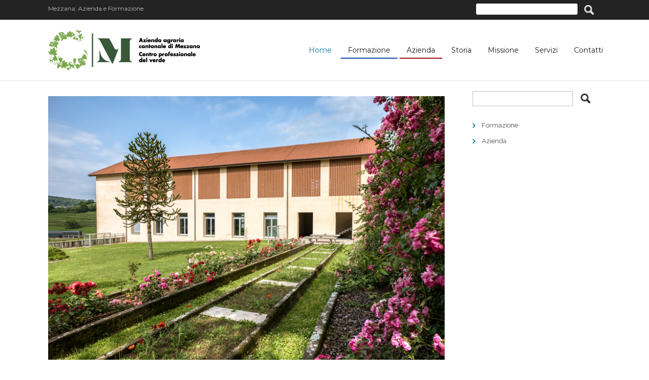

--- FILE ---
content_type: text/html; charset=UTF-8
request_url: https://mezzana.ch/
body_size: 5748
content:

<!DOCTYPE html>
<!--[if lt IE 9]>             <html class="no-js ie lt-ie9" lang="it-IT"><![endif]-->
<!--[if IE 9]>                <html class="no-js ie ie9" lang="it-IT">   <![endif]-->
<!--[if (gt IE 9)|!(IE)]><!--><html class="no-js no-ie" lang="it-IT">    <!--<![endif]-->
	<head>
		<meta charset="UTF-8" />
		<meta name="viewport" content="width=device-width, initial-scale=1, minimum-scale=1" />
		<!--[if lt IE 9]>
			<script src="https://html5shim.googlecode.com/svn/trunk/html5.js"></script>
			<script src="https://mezzana.ch/wp-content/themes/everything/data/js/selectivizr.min.js"></script>
		<![endif]-->
		<title>Mezzana: Azienda e Formazione &#8211; Mezzana: Azienda e Formazione</title>
<meta name='robots' content='noindex,follow' />
<meta property="og:site_name" content="Mezzana: Azienda e Formazione" /><meta property="og:title" content="Mezzana: Azienda e Formazione &#8211; Mezzana: Azienda e Formazione" /><meta property="og:locale" content="it_IT" /><meta property="og:url" content="https://mezzana.ch" /><meta property="og:description" content="Mezzana: Azienda e Formazione" /><link rel='dns-prefetch' href='//ajax.googleapis.com' />
<link rel='dns-prefetch' href='//maps.googleapis.com' />
<link rel='dns-prefetch' href='//maxcdn.bootstrapcdn.com' />
<link rel='dns-prefetch' href='//s.w.org' />
<link rel="alternate" type="application/rss+xml" title="Mezzana: Azienda e Formazione &raquo; Feed" href="https://mezzana.ch/feed/" />
<link rel="alternate" type="application/rss+xml" title="Mezzana: Azienda e Formazione &raquo; Feed dei commenti" href="https://mezzana.ch/comments/feed/" />
		<script type="text/javascript">
			window._wpemojiSettings = {"baseUrl":"https:\/\/s.w.org\/images\/core\/emoji\/11\/72x72\/","ext":".png","svgUrl":"https:\/\/s.w.org\/images\/core\/emoji\/11\/svg\/","svgExt":".svg","source":{"concatemoji":"https:\/\/mezzana.ch\/wp-includes\/js\/wp-emoji-release.min.js?ver=4.9.28"}};
			!function(e,a,t){var n,r,o,i=a.createElement("canvas"),p=i.getContext&&i.getContext("2d");function s(e,t){var a=String.fromCharCode;p.clearRect(0,0,i.width,i.height),p.fillText(a.apply(this,e),0,0);e=i.toDataURL();return p.clearRect(0,0,i.width,i.height),p.fillText(a.apply(this,t),0,0),e===i.toDataURL()}function c(e){var t=a.createElement("script");t.src=e,t.defer=t.type="text/javascript",a.getElementsByTagName("head")[0].appendChild(t)}for(o=Array("flag","emoji"),t.supports={everything:!0,everythingExceptFlag:!0},r=0;r<o.length;r++)t.supports[o[r]]=function(e){if(!p||!p.fillText)return!1;switch(p.textBaseline="top",p.font="600 32px Arial",e){case"flag":return s([55356,56826,55356,56819],[55356,56826,8203,55356,56819])?!1:!s([55356,57332,56128,56423,56128,56418,56128,56421,56128,56430,56128,56423,56128,56447],[55356,57332,8203,56128,56423,8203,56128,56418,8203,56128,56421,8203,56128,56430,8203,56128,56423,8203,56128,56447]);case"emoji":return!s([55358,56760,9792,65039],[55358,56760,8203,9792,65039])}return!1}(o[r]),t.supports.everything=t.supports.everything&&t.supports[o[r]],"flag"!==o[r]&&(t.supports.everythingExceptFlag=t.supports.everythingExceptFlag&&t.supports[o[r]]);t.supports.everythingExceptFlag=t.supports.everythingExceptFlag&&!t.supports.flag,t.DOMReady=!1,t.readyCallback=function(){t.DOMReady=!0},t.supports.everything||(n=function(){t.readyCallback()},a.addEventListener?(a.addEventListener("DOMContentLoaded",n,!1),e.addEventListener("load",n,!1)):(e.attachEvent("onload",n),a.attachEvent("onreadystatechange",function(){"complete"===a.readyState&&t.readyCallback()})),(n=t.source||{}).concatemoji?c(n.concatemoji):n.wpemoji&&n.twemoji&&(c(n.twemoji),c(n.wpemoji)))}(window,document,window._wpemojiSettings);
		</script>
		<style type="text/css">
img.wp-smiley,
img.emoji {
	display: inline !important;
	border: none !important;
	box-shadow: none !important;
	height: 1em !important;
	width: 1em !important;
	margin: 0 .07em !important;
	vertical-align: -0.1em !important;
	background: none !important;
	padding: 0 !important;
}
</style>
<link rel='stylesheet' id='mezzana-bootstrap-css'  href='https://mezzana.ch/wp-content/themes/everything_child/assets/css/bootstrap.min.css?ver=1.0' type='text/css' media='all' />
<link rel='stylesheet' id='everything-style-css'  href='https://mezzana.ch/wp-content/themes/everything/data/css/style.css?ver=3.0.2' type='text/css' media='all' />
<link rel='stylesheet' id='base-css'  href='https://mezzana.ch/wp-content/themes/everything_child/assets/css/base.min.css?ver=1.0' type='text/css' media='all' />
<link rel='stylesheet' id='font-awesome-css'  href='//maxcdn.bootstrapcdn.com/font-awesome/4.3.0/css/font-awesome.min.css?ver=4.3.0' type='text/css' media='all' />
<link rel='stylesheet' id='admin-css'  href='https://mezzana.ch/wp-content/themes/everything_child/assets/css/admin.min.css?ver=1.0.0' type='text/css' media='all' />
<link rel='stylesheet' id='everything-3rd-party-css'  href='https://mezzana.ch/wp-content/themes/everything/data/css/3rd-party.min.css?ver=3.0.2' type='text/css' media='all' />
<link rel='stylesheet' id='everything-scheme-css'  href='https://mezzana.ch/wp-content/themes/everything/data/css/bright.css?ver=3.0.2' type='text/css' media='all' />
<link rel='stylesheet' id='everything-mobile-css'  href='https://mezzana.ch/wp-content/themes/everything/data/css/mobile.css?ver=3.0.2' type='text/css' media='only screen and (max-width: 767px)' />
<link rel='stylesheet' id='everything-stylesheet-css'  href='https://mezzana.ch/wp-content/themes/everything_child/style.css?ver=4.9.28' type='text/css' media='all' />
<link rel='stylesheet' id='js_composer_front-css'  href='https://mezzana.ch/wp-content/plugins/js_composer/assets/css/js_composer.min.css?ver=4.12.1' type='text/css' media='all' />
<link rel='stylesheet' id='ms_global_search_css_style-css'  href='https://mezzana.ch/wp-content/plugins/multisite-global-search/style.css?ver=4.9.28' type='text/css' media='all' />
<script type='text/javascript' src='//ajax.googleapis.com/ajax/libs/webfont/1.4.7/webfont.js?ver=1.4.7'></script>
<script type='text/javascript' src='https://mezzana.ch/wp-includes/js/jquery/jquery.js?ver=1.12.4'></script>
<script type='text/javascript' src='https://mezzana.ch/wp-includes/js/jquery/jquery-migrate.min.js?ver=1.4.1'></script>
<link rel='https://api.w.org/' href='https://mezzana.ch/wp-json/' />
<link rel="EditURI" type="application/rsd+xml" title="RSD" href="https://mezzana.ch/xmlrpc.php?rsd" />
<link rel="wlwmanifest" type="application/wlwmanifest+xml" href="https://mezzana.ch/wp-includes/wlwmanifest.xml" /> 
<meta name="generator" content="WordPress 4.9.28" />
<link rel="canonical" href="https://mezzana.ch/" />
<link rel='shortlink' href='https://mezzana.ch/' />
<link rel="alternate" type="application/json+oembed" href="https://mezzana.ch/wp-json/oembed/1.0/embed?url=https%3A%2F%2Fmezzana.ch%2F" />
<link rel="alternate" type="text/xml+oembed" href="https://mezzana.ch/wp-json/oembed/1.0/embed?url=https%3A%2F%2Fmezzana.ch%2F&#038;format=xml" />
<link rel="shortcut icon" href="https://mezzana.ch/wp-content/themes/everything/data/img/favicon/m.ico" /><style>a, a.alt:hover, .alt a:hover, h1 a:hover, h2 a:hover, h3 a:hover, h4 a:hover, h5 a:hover, h6 a:hover, .color, .toggles > div > h3:hover > i, .nav-menu a:hover, .nav-menu .current > a, .nav-menu .current > a:hover, .mobile-nav-menu a:hover, .mobile-nav-menu .current > a, .mobile-nav-menu .current > a:hover, .aside-nav-menu a:hover, .aside-nav-menu .current:not(.current-menu-parent):not(.current-menu-ancestor) > a, .aside-nav-menu .current:not(.current-menu-parent):not(.current-menu-ancestor)>a:hover{color:#0a70a6}mark, .background-color, .sy-pager li.sy-active a{background-color:#0a70a6}.zoom-hover>.zoom-hover-overlay{background-color:rgba(10,112,166,0.75)}blockquote.bar,.sticky:before{border-color:#0a70a6}.layout-boxed .outer-container,.container{max-width:1200px}body,input,select,textarea{font-family:Raleway;font-size:14px;line-height:28px}.mejs-container .mejs-controls .mejs-time-rail .mejs-time-current{background-color:#0a70a6}</style>
<script>if(typeof WebFont!='undefined'){WebFont.load({google:{families:["Raleway:400,700,400italic,700italic:cyrillic,cyrillic-ext,latin,latin-ext,vietnamese","Open+Sans:400,700,400italic,700italic:cyrillic,cyrillic-ext,greek,greek-ext,hebrew,latin,latin-ext,math,symbols,vietnamese","Montserrat:400,700,400italic,700italic:cyrillic,cyrillic-ext,latin,latin-ext,vietnamese"]},active:function(){if(document.createEvent){var e=document.createEvent('HTMLEvents');e.initEvent('webfontactive',true,false);document.dispatchEvent(e);}else{document.documentElement['webfontactive']++;}}});}everythingConfig={"fancyboxOptions":[],"zoomHoverIcons":{"default":"icon-plus-circled","image":"icon-search","mail":"icon-mail","title":"icon-arrow-line-right"},"captions":{"bricksAllButton":"all"}};</script>
<meta name="generator" content="Powered by Visual Composer - drag and drop page builder for WordPress."/>
<!--[if lte IE 9]><link rel="stylesheet" type="text/css" href="https://mezzana.ch/wp-content/plugins/js_composer/assets/css/vc_lte_ie9.min.css" media="screen"><![endif]--><!--[if IE  8]><link rel="stylesheet" type="text/css" href="https://mezzana.ch/wp-content/plugins/js_composer/assets/css/vc-ie8.min.css" media="screen"><![endif]--><noscript><style type="text/css"> .wpb_animate_when_almost_visible { opacity: 1; }</style></noscript>	</head>

			<body data-rsssl=1 class="everything-child-3-0-2-child-1-0 home page-template-default page page-id-6 site-id-mezzana layout-open scheme-bright debug-mode wpb-js-composer js-comp-ver-4.12.1 vc_responsive">
	
		<div id="wrapper">

			<div id="top-bar" class="outer-container edge-bar fixed">

									
						<div class="container desktop-only">

							<section class="section">
								<div class="alignleft fixed"><span>Mezzana: Azienda e Formazione</span></div><div class="alignright fixed"><div class="search-box"><div id="header-global-search" class="global-search">		<form class="ms-global-search_form" method="get" action="https://mezzana.ch/Risultati Ricerca/">
			<div>
			    <p>Cerca su tutti i blogs:</p>
			    <input class="ms-global-search_vbox" name="mssearch" type="text" value="" size="20" tabindex="1" />
			    <input type="submit" class="button" value="Cerca" tabindex="2" />
			    
			    			        <input title="Cerca tra le pagine" type="hidden" id="ms-global-search_1957451388" name="msp" value="1" checked="checked" />
                    <input title="Cerca su tutti i blogs:" type="hidden" id="ms-global-search_1957451387" name="mswhere" value="all" checked='checked' />
                		    </div>
	    </form>
	</div></div></div>
							</section>

						</div><!-- // .container -->

																		
			</div><!-- // .outer-container -->

			<header id="header" class="outer-container detached-background detached-border fixed">

				<div class="container">

					<div class="section">

						<span class="helper">
															<a id="mobile-section-toggle" title="Menu"><i class="icon-menu"></i></a>
													</span>

													<div id="logo">
																<a href="https://mezzana.ch/" title="Mezzana: Azienda e Formazione" rel="home"><img width="575" height="154" src="https://mezzana.ch/wp-content/uploads/2015/12/Logo_Mezzana_Pantone1.jpg" class="attachment-full size-full" alt="Mezzana: Azienda e Formazione" srcset="https://mezzana.ch/wp-content/uploads/2015/12/Logo_Mezzana_Pantone1.jpg 575w, https://mezzana.ch/wp-content/uploads/2015/12/Logo_Mezzana_Pantone1.jpg 575w" sizes="(max-width: 575px) 100vw, 575px" /></a>
							</div><!-- // #logo -->

															<nav class="nav-menu main">
									<ul id="menu-main-menu" class=""><li id="menu-item-13" class="menu-item menu-item-type-post_type menu-item-object-page menu-item-home current current-menu-item page_item page-item-6 current current_page_item menu-item-13"><a href="https://mezzana.ch/">Home</a></li>
<li id="menu-item-site-2" class="menu-item highlighted formazione menu-item-site-2"><a href="https://mezzana.ch/cpv">Formazione</a></li>
<li id="menu-item-site-3" class="menu-item highlighted azienda menu-item-site-3"><a href="https://mezzana.ch/aacm">Azienda</a></li>
<li id="menu-item-78" class="menu-item menu-item-type-post_type menu-item-object-page menu-item-78"><a href="https://mezzana.ch/storia/">Storia</a></li>
<li id="menu-item-79" class="menu-item menu-item-type-post_type menu-item-object-page menu-item-79"><a href="https://mezzana.ch/mission/">Missione</a></li>
<li id="menu-item-214" class="menu-item menu-item-type-post_type menu-item-object-page menu-item-214"><a href="https://mezzana.ch/?page_id=64">Servizi</a></li>
<li id="menu-item-146" class="menu-item menu-item-type-post_type menu-item-object-page menu-item-146"><a title="https://mezzana.ch/?page_id=133" target="_blank" href="https://mezzana.ch/contatti/">Contatti</a></li>
</ul>								</nav>
							
						
						<span class="helper">
													</span>

					</div>

					<div id="mobile-section">

													<nav class="mobile-nav-menu main">
								<ul id="menu-main-menu-1" class=""><li class="menu-item menu-item-type-post_type menu-item-object-page menu-item-home current current-menu-item page_item page-item-6 current current_page_item menu-item-13"><a href="https://mezzana.ch/">Home</a></li>
<li class="menu-item highlighted formazione menu-item-site-2"><a href="https://mezzana.ch/cpv">Formazione</a></li>
<li class="menu-item highlighted azienda menu-item-site-3"><a href="https://mezzana.ch/aacm">Azienda</a></li>
<li class="menu-item menu-item-type-post_type menu-item-object-page menu-item-78"><a href="https://mezzana.ch/storia/">Storia</a></li>
<li class="menu-item menu-item-type-post_type menu-item-object-page menu-item-79"><a href="https://mezzana.ch/mission/">Missione</a></li>
<li class="menu-item menu-item-type-post_type menu-item-object-page menu-item-214"><a href="https://mezzana.ch/?page_id=64">Servizi</a></li>
<li class="menu-item menu-item-type-post_type menu-item-object-page menu-item-146"><a title="https://mezzana.ch/?page_id=133" target="_blank" href="https://mezzana.ch/contatti/">Contatti</a></li>
</ul>							</nav>
													
					</div>

				</div><!-- // .container -->

			</header><!-- // #header -->

			
			
			
			<div id="content" class="outer-container detached-background">

				<div class="container">

					<div class="main alpha" style="padding: 0 308px 0 0px; margin: 0 -308px 0 -0px;">

	<section class="section">
		<article id="post-6" class="post hentry post-6 page type-page status-publish">
			
						<div class="vc_row wpb_row vc_row-fluid"><div class="wpb_column vc_column_container vc_col-sm-12"><div class="vc_column-inner "><div class="wpb_wrapper">
	<div class="wpb_single_image wpb_content_element vc_align_left">
		
		<figure class="wpb_wrapper vc_figure">
			<div class="vc_single_image-wrapper   vc_box_border_grey"><img width="800" height="533" src="https://mezzana.ch/wp-content/uploads/2025/09/CPV_Mezzana_Esterno_12-1.jpg" class="vc_single_image-img attachment-full" alt="" srcset="https://mezzana.ch/wp-content/uploads/2025/09/CPV_Mezzana_Esterno_12-1.jpg 800w, https://mezzana.ch/wp-content/uploads/2025/09/CPV_Mezzana_Esterno_12-1-300x200.jpg 300w, https://mezzana.ch/wp-content/uploads/2025/09/CPV_Mezzana_Esterno_12-1-768x512.jpg 768w, https://mezzana.ch/wp-content/uploads/2025/09/CPV_Mezzana_Esterno_12-1-90x60.jpg 90w, https://mezzana.ch/wp-content/uploads/2025/09/CPV_Mezzana_Esterno_12-1-56x37.jpg 56w, https://mezzana.ch/wp-content/uploads/2025/09/CPV_Mezzana_Esterno_12-1-535x356.jpg 535w, https://mezzana.ch/wp-content/uploads/2025/09/CPV_Mezzana_Esterno_12-1-350x233.jpg 350w, https://mezzana.ch/wp-content/uploads/2025/09/CPV_Mezzana_Esterno_12-1-258x172.jpg 258w, https://mezzana.ch/wp-content/uploads/2025/09/CPV_Mezzana_Esterno_12-1-112x75.jpg 112w" sizes="(max-width: 800px) 100vw, 800px" /></div>
		</figure>
	</div>
</div></div></div></div>
					</article>
	</section>

	


					</div><aside id="aside-right-2" class="aside beta" style="width: 308px;"><section id="ms-global-search-2" class="section widget ms-global-search">		<form class="ms-global-search_form" method="get" action="https://mezzana.ch/Risultati Ricerca/">
			<div>
			    <p>Cerca su tutti i blogs:</p>
			    <input class="ms-global-search_vbox" name="mssearch" type="text" value="" size="20" tabindex="1" />
			    <input type="submit" class="button" value="Cerca" tabindex="2" />
			    
			    			        <input title="Cerca tra le pagine" type="hidden" id="ms-global-search_1149517396" name="msp" value="1" checked="checked" />
                    <input title="Cerca su tutti i blogs:" type="hidden" id="ms-global-search_1149517395" name="mswhere" value="all" checked='checked' />
                		    </div>
	    </form>
	</section><section id="network-list-3" class="section widget widget_network-list"><ul class="fancy alt course_widget">			<li>
				<i class="icon-right-open color"></i><a href="https://mezzana.ch/cpv">Formazione</a>
			</li>
					<li>
				<i class="icon-right-open color"></i><a href="https://mezzana.ch/aacm">Azienda</a>
			</li>
		</ul></section></aside>
				</div><!-- // .container -->

			</div><!-- // .outer-container -->

			
			<div id="bottom" class="outer-container">

				
<footer id="pre-footer">

	<div class="container">

		<div class="section">

			<div class="alt-mobile">
				<ul class="footer-logo">
					<li><img src="https://mezzana.ch/wp-content/themes/everything_child/assets/img/footer-logo-new.jpg" alt=""></li>
				  <li><a href="https://www.sgs.com/en/certified-clients-and-products/certified-client-directory" target="_blank"><img src="https://mezzana.ch/wp-content/themes/everything_child/assets/img/SGS.jpg" alt=""></a></li>
				</ul>
			</div> <!-- // .columns -->

		</div>

	</div> <!-- // .container -->

</footer> <!-- // footer -->

<div id="footer">

	<div class="container">

		<section class="section">

			<div class="columns alt-mobile">
				<ul>
											<li class="col-1-4">
													</li>
											<li class="col-1-4">
													</li>
											<li class="col-1-4">
													</li>
											<li class="col-1-4">
													</li>
									</ul>
			</div><!-- // .columns -->

		</section>

	</div><!-- // .container -->

</div><!-- // #footer -->
				
					<footer id="end-note" class="edge-bar">

						<div class="container">

							<section class="section">
								<div class="alignleft fixed"><p>&copy; Copyright Mezzana</p></div>
								<div class="alignright fixed"><p>Sito sviluppato da <a href="http://dos-group.com" title="DOS Group" class="dos-signature">DOS Group</a></p></div>
							</section>

						</div><!-- // .container -->

					</footer><!-- // #end-note -->

				
			</div><!-- // .outer-container -->

		</div><!-- // #wrapper -->

		<script type='text/javascript' src='https://maps.googleapis.com/maps/api/js?sensor=false&#038;v=3.exp&#038;ver=1.0'></script>
<script type='text/javascript'>
/* <![CDATA[ */
var MZZ = {"home_url":"https:\/\/mezzana.ch","ajax_url":"https:\/\/mezzana.ch\/wp-admin\/admin-ajax.php","date_format":"j F Y","wp_version":"4.9.28","security":"c8ea70c1d2","fast_ajax_url":"https:\/\/mezzana.ch\/wp-content\/themes\/everything_child\/mezzana\/fast-ajax.php"};
/* ]]> */
</script>
<script type='text/javascript' src='https://mezzana.ch/wp-content/themes/everything_child/assets/js/main.min.js?ver=1.0'></script>
<script type='text/javascript' src='https://mezzana.ch/wp-content/themes/everything/data/js/3rd-party.min.js?ver=3.0.2'></script>
<script type='text/javascript' src='https://mezzana.ch/wp-content/themes/everything/data/js/everything.js?ver=3.0.2'></script>
<script type='text/javascript' src='https://mezzana.ch/wp-includes/js/wp-embed.min.js?ver=4.9.28'></script>
<script type='text/javascript' src='https://mezzana.ch/wp-content/plugins/js_composer/assets/js/dist/js_composer_front.min.js?ver=4.12.1'></script>

<!--

	 ____                                     _      _                                       _
	|  _ \ _ __ ___  _ __   ___            __| | ___| |__  _   _  __ _   _ __ ___   ___   __| | ___
	| | | | '__/ _ \| '_ \ / _ \  _____   / _` |/ _ \ '_ \| | | |/ _` | | '_ ` _ \ / _ \ / _` |/ _ \
	| |_| | | | (_) | | | |  __/ |_____| | (_| |  __/ |_) | |_| | (_| | | | | | | | (_) | (_| |  __/
	|____/|_|  \___/|_| |_|\___|          \__,_|\___|_.__/ \__,_|\__, | |_| |_| |_|\___/ \__,_|\___|
	                                                              |___/

	|    0ms | 27.22mb | Drone\Theme::__construct                         |   0ms |  0.04mb |
	|    0ms | 27.26mb | Drone\Theme::__actionAfterSetupTheme             |  22ms |  2.27mb |
	|    0ms | 27.26mb | + Everything::onLoad                             |   0ms |  0.00mb |
	|    7ms | 28.05mb | + Everything::onSetupOptions                     |  13ms |  1.36mb |
	|   20ms | 29.42mb | + Drone\Options\Group\Theme::fromArray           |   1ms |  0.09mb |
	|   22ms | 29.50mb | + Everything::onSetupTheme                       |   0ms |  0.02mb |
	|   25ms | 29.58mb | Drone\Theme::__actionWidgetsInit                 |   0ms |  0.09mb |
	|   26ms | 29.66mb | + Everything::onWidgetsInit                      |   0ms |  0.01mb |
	|   57ms | 34.70mb | Drone\Theme::__actionInit                        |   0ms |  0.03mb |
	|   57ms | 34.70mb | + Everything::onInit                             |   0ms |  0.03mb |
	|  155ms | 45.90mb | Everything::actionWPEnqueueScripts               |   0ms |  0.08mb |
	|  155ms | 45.98mb | + Everything::onPostOptionsCompatybility         |   0ms |  0.00mb |
	|  156ms | 45.97mb | Drone\Theme::__actionOGP                         |   0ms |  0.00mb |
	|  158ms | 45.99mb | Drone\Theme::__actionWPHead                      |   1ms | -3.47mb |
	|  193ms | 42.98mb | Drone\Theme::__filterShortcodeParent             |   0ms |  0.00mb |
	|  201ms | 43.26mb | Drone\Theme::__actionWPFooter                    |   0ms |  0.00mb |

-->

	</body>

</html>

--- FILE ---
content_type: text/css
request_url: https://mezzana.ch/wp-content/themes/everything/data/css/style.css?ver=3.0.2
body_size: 23266
content:
/**
 * @package    WordPress
 * @subpackage Everything
 * @since      1.0
 */

/* Reset default browser CSS
   By Richard Clark: http://richclarkdesign.com
----------------------------------------------------------------------------- */
html, body, div, span, object, iframe,
h1, h2, h3, h4, h5, h6, p, blockquote, pre,
abbr, address, cite, code,
del, dfn, em, img, ins, kbd, q, samp,
small, strong, sub, sup, var,
b, i,
dl, dt, dd, ol, ul, li,
fieldset, form, label, legend,
table, caption, tbody, tfoot, thead, tr, th, td,
article, aside, canvas, details, figcaption, figure, 
footer, header, hgroup, menu, nav, section, summary,
time, mark, audio, video {
	margin: 0;
	padding: 0;
	border: 0;
	outline: 0;
	font-size: 100%;
	vertical-align: baseline;
	background: transparent;
}
body {
	line-height: 1;
}
article, aside, details, figcaption, figure,
footer, header, hgroup, menu, nav, section {
	display: block;
}
nav ul {
	list-style: none;
}
blockquote, q {
	quotes: none;
}

blockquote:before, blockquote:after,
q:before, q:after {
	content: "";
	content: none;
}
a {
	margin: 0;
	padding: 0;
	font-size: 100%;
	vertical-align: baseline;
	background: transparent;
}

/* Icons
 * Convert regexp: \{\s*(.+)\r\n\} -> { $1 }
----------------------------------------------------------------------------- */
@font-face {
	font-family: "icons";
	font-weight: normal;
	font-style: normal;
	src: url("../img/icons/icons.eot?ver=1.1");
	src: url("../img/icons/icons.eot?ver=1.1#iefix") format("embedded-opentype"),
		 url("../img/icons/icons.woff?ver=1.1") format("woff"),
		 url("../img/icons/icons.ttf?ver=1.1") format("truetype"),
		 url("../img/icons/icons.svg?ver=1.1#icons") format("svg");
}
@media screen and (-webkit-min-device-pixel-ratio: 0) {
	@font-face {
		font-family: "icons";
		src: url("../img/icons/icons.svg?ver=1.1#icons") format("svg");
	}
}
[class^="icon-"], [class*=" icon-"] {
	font: normal 1.2em/1em icons;
	font-style: normal;
	text-align: center;
	text-transform: none;
	display: inline-block;
	position: relative;
	width: 1em;
	vertical-align: middle;
}
a [class^="icon-"], a [class*=" icon-"],
button [class^="icon-"], button [class*=" icon-"] {
	color: inherit;
}
[class^="icon-"]:before, [class*=" icon-"]:before {
	position: relative;
	top: 0; /* -1px? */
}
@-moz-document url-prefix() {
	[class^="icon-"]:before, [class*=" icon-"]:before {
		top: -2px;
	}
}
img.icon {
	display: inline-block;
	position: relative;
	top: -1px;
	vertical-align: middle;
}
.icon-address:before { content: "\e000"; }
.icon-adjust:before { content: "\e001"; }
.icon-air:before { content: "\e002"; }
.icon-alert:before { content: "\e003"; }
.icon-archive:before { content: "\e004"; }
.icon-arrow-combo:before { content: "\e005"; }
.icon-arrows-ccw:before { content: "\e006"; }
.icon-attach:before { content: "\e007"; }
.icon-attention:before { content: "\e008"; }
.icon-back:before { content: "\e009"; }
.icon-back-in-time:before { content: "\e00a"; }
.icon-battery:before { content: "\e00b"; }
.icon-bell:before { content: "\e00c"; }
.icon-block:before { content: "\e00d"; }
.icon-book:before { content: "\e00e"; }
.icon-book-open:before { content: "\e00f"; }
.icon-bookmark:before { content: "\e010"; }
.icon-bookmarks:before { content: "\e011"; }
.icon-box:before { content: "\e012"; }
.icon-briefcase:before { content: "\e013"; }
.icon-brush:before { content: "\e014"; }
.icon-bucket:before { content: "\e015"; }
.icon-calendar:before { content: "\e016"; }
.icon-camera:before { content: "\e017"; }
.icon-cancel:before { content: "\e018"; }
.icon-cancel-circled:before { content: "\e019"; }
.icon-cancel-squared:before { content: "\e01a"; }
.icon-cc:before { content: "\e01b"; }
.icon-cc-by:before { content: "\e01c"; }
.icon-cc-nc:before { content: "\e01d"; }
.icon-cc-nc-eu:before { content: "\e01e"; }
.icon-cc-nc-jp:before { content: "\e01f"; }
.icon-cc-nd:before { content: "\e020"; }
.icon-cc-pd:before { content: "\e021"; }
.icon-cc-remix:before { content: "\e022"; }
.icon-cc-sa:before { content: "\e023"; }
.icon-cc-share:before { content: "\e024"; }
.icon-cc-zero:before { content: "\e025"; }
.icon-ccw:before { content: "\e026"; }
.icon-cd:before { content: "\e027"; }
.icon-chart-area:before { content: "\e028"; }
.icon-chart-bar:before { content: "\e029"; }
.icon-chart-line:before { content: "\e02a"; }
.icon-chart-pie:before { content: "\e02b"; }
.icon-chat:before { content: "\e02c"; }
.icon-check:before { content: "\e02d"; }
.icon-clipboard:before { content: "\e02e"; }
.icon-clock:before { content: "\e02f"; }
.icon-cloud:before { content: "\e030"; }
.icon-cloud-thunder:before { content: "\e031"; }
.icon-code:before { content: "\e032"; }
.icon-cog:before { content: "\e033"; }
.icon-comment:before { content: "\e034"; }
.icon-compass:before { content: "\e035"; }
.icon-credit-card:before { content: "\e036"; }
.icon-cup:before { content: "\e037"; }
.icon-cw:before { content: "\e038"; }
.icon-database:before { content: "\e039"; }
.icon-db-shape:before { content: "\e03a"; }
.icon-direction:before { content: "\e03b"; }
.icon-doc:before { content: "\e03c"; }
.icon-doc-landscape:before { content: "\e03d"; }
.icon-doc-text:before { content: "\e03e"; }
.icon-doc-text-inv:before { content: "\e03f"; }
.icon-docs:before { content: "\e040"; }
.icon-dot:before { content: "\e041"; }
.icon-dot-2:before { content: "\e042"; }
.icon-dot-3:before { content: "\e043"; }
.icon-down:before { content: "\e044"; }
.icon-down-bold:before { content: "\e045"; }
.icon-down-circled:before { content: "\e046"; }
.icon-down-dir:before { content: "\e047"; }
.icon-down-open:before { content: "\e048"; }
.icon-down-open-big:before { content: "\e049"; }
.icon-down-open-mini:before { content: "\e04a"; }
.icon-down-thin:before { content: "\e04b"; }
.icon-download:before { content: "\e04c"; }
.icon-drive:before { content: "\e04d"; }
.icon-droplet:before { content: "\e04e"; }
.icon-erase:before { content: "\e04f"; }
.icon-export:before { content: "\e050"; }
.icon-eye:before { content: "\e051"; }
.icon-fast-backward:before { content: "\e052"; }
.icon-fast-forward:before { content: "\e053"; }
.icon-feather:before { content: "\e054"; }
.icon-flag:before { content: "\e055"; }
.icon-flash:before { content: "\e056"; }
.icon-flashlight:before { content: "\e057"; }
.icon-flight:before { content: "\e058"; }
.icon-floppy:before { content: "\e059"; }
.icon-flow-branch:before { content: "\e05a"; }
.icon-flow-cascade:before { content: "\e05b"; }
.icon-flow-line:before { content: "\e05c"; }
.icon-flow-parallel:before { content: "\e05d"; }
.icon-flow-tree:before { content: "\e05e"; }
.icon-folder:before { content: "\e05f"; }
.icon-forward:before { content: "\e060"; }
.icon-gauge:before { content: "\e061"; }
.icon-globe:before { content: "\e062"; }
.icon-graduation-cap:before { content: "\e063"; }
.icon-heart:before { content: "\e064"; }
.icon-heart-empty:before { content: "\e065"; }
.icon-help:before { content: "\e066"; }
.icon-help-circled:before { content: "\e067"; }
.icon-home:before { content: "\e068"; }
.icon-hourglass:before { content: "\e069"; }
.icon-inbox:before { content: "\e06a"; }
.icon-infinity:before { content: "\e06b"; }
.icon-info:before { content: "\e06c"; }
.icon-info-circled:before { content: "\e06d"; }
.icon-install:before { content: "\e06e"; }
.icon-key:before { content: "\e06f"; }
.icon-keyboard:before { content: "\e070"; }
.icon-lamp:before { content: "\e071"; }
.icon-language:before { content: "\e072"; }
.icon-layout:before { content: "\e073"; }
.icon-leaf:before { content: "\e074"; }
.icon-left:before { content: "\e075"; }
.icon-left-bold:before { content: "\e076"; }
.icon-left-circled:before { content: "\e077"; }
.icon-left-dir:before { content: "\e078"; }
.icon-left-open:before { content: "\e079"; }
.icon-left-open-big:before { content: "\e07a"; }
.icon-left-open-mini:before { content: "\e07b"; }
.icon-left-thin:before { content: "\e07c"; }
.icon-level-down:before { content: "\e07d"; }
.icon-level-up:before { content: "\e07e"; }
.icon-lifebuoy:before { content: "\e07f"; }
.icon-light-down:before { content: "\e080"; }
.icon-light-up:before { content: "\e081"; }
.icon-link:before { content: "\e082"; }
.icon-list:before { content: "\e083"; }
.icon-list-add:before { content: "\e084"; }
.icon-location:before { content: "\e085"; }
.icon-lock:before { content: "\e086"; }
.icon-lock-open:before { content: "\e087"; }
.icon-login:before { content: "\e088"; }
.icon-logout:before { content: "\e089"; }
.icon-loop:before { content: "\e08a"; }
.icon-magnet:before { content: "\e08b"; }
.icon-mail:before { content: "\e08c"; }
.icon-map:before { content: "\e08d"; }
.icon-megaphone:before { content: "\e08e"; }
.icon-menu:before { content: "\e08f"; }
.icon-mic:before { content: "\e090"; }
.icon-minus:before { content: "\e091"; }
.icon-minus-circled:before { content: "\e092"; }
.icon-minus-squared:before { content: "\e093"; }
.icon-mobile:before { content: "\e094"; }
.icon-monitor:before { content: "\e095"; }
.icon-moon:before { content: "\e096"; }
.icon-mouse:before { content: "\e097"; }
.icon-music:before { content: "\e098"; }
.icon-mute:before { content: "\e099"; }
.icon-network:before { content: "\e09a"; }
.icon-newspaper:before { content: "\e09b"; }
.icon-note:before { content: "\e09c"; }
.icon-note-beamed:before { content: "\e09d"; }
.icon-palette:before { content: "\e09e"; }
.icon-paper-plane:before { content: "\e09f"; }
.icon-pause:before { content: "\e0a0"; }
.icon-pencil:before { content: "\e0a1"; }
.icon-phone:before { content: "\e0a2"; }
.icon-picture:before { content: "\e0a3"; }
.icon-play:before { content: "\e0a4"; }
.icon-plus:before { content: "\e0a5"; }
.icon-plus-circled:before { content: "\e0a6"; }
.icon-plus-squared:before { content: "\e0a7"; }
.icon-popup:before { content: "\e0a8"; }
.icon-print:before { content: "\e0a9"; }
.icon-progress-0:before { content: "\e0aa"; }
.icon-progress-1:before { content: "\e0ab"; }
.icon-progress-2:before { content: "\e0ac"; }
.icon-progress-3:before { content: "\e0ad"; }
.icon-publish:before { content: "\e0ae"; }
.icon-quote:before { content: "\e0af"; }
.icon-record:before { content: "\e0b0"; }
.icon-reply:before { content: "\e0b1"; }
.icon-reply-all:before { content: "\e0b2"; }
.icon-resize-full:before { content: "\e0b3"; }
.icon-resize-small:before { content: "\e0b4"; }
.icon-right:before { content: "\e0b5"; }
.icon-right-bold:before { content: "\e0b6"; }
.icon-right-circled:before { content: "\e0b7"; }
.icon-right-dir:before { content: "\e0b8"; }
.icon-right-open:before { content: "\e0b9"; }
.icon-right-open-big:before { content: "\e0ba"; }
.icon-right-open-mini:before { content: "\e0bb"; }
.icon-right-thin:before { content: "\e0bc"; }
.icon-rocket:before { content: "\e0bd"; }
.icon-search:before { content: "\e0be"; }
.icon-share:before { content: "\e0bf"; }
.icon-shareable:before { content: "\e0c0"; }
.icon-shuffle:before { content: "\e0c1"; }
.icon-signal:before { content: "\e0c2"; }
.icon-sound:before { content: "\e0c3"; }
.icon-stop:before { content: "\e0c4"; }
.icon-suitcase:before { content: "\e0c5"; }
.icon-sweden:before { content: "\e0c6"; }
.icon-switch:before { content: "\e0c7"; }
.icon-tag:before { content: "\e0c8"; }
.icon-tape:before { content: "\e0c9"; }
.icon-target:before { content: "\e0ca"; }
.icon-thermometer:before { content: "\e0cb"; }
.icon-thumbs-down:before { content: "\e0cc"; }
.icon-thumbs-up:before { content: "\e0cd"; }
.icon-ticket:before { content: "\e0ce"; }
.icon-to-end:before { content: "\e0cf"; }
.icon-to-start:before { content: "\e0d0"; }
.icon-tools:before { content: "\e0d1"; }
.icon-traffic-cone:before { content: "\e0d2"; }
.icon-trash:before { content: "\e0d3"; }
.icon-trophy:before { content: "\e0d4"; }
.icon-up:before { content: "\e0d5"; }
.icon-up-bold:before { content: "\e0d6"; }
.icon-up-circled:before { content: "\e0d7"; }
.icon-up-dir:before { content: "\e0d8"; }
.icon-up-open:before { content: "\e0d9"; }
.icon-up-open-big:before { content: "\e0da"; }
.icon-up-open-mini:before { content: "\e0db"; }
.icon-up-thin:before { content: "\e0dc"; }
.icon-upload:before { content: "\e0dd"; }
.icon-upload-cloud:before { content: "\e0de"; }
.icon-user:before { content: "\e0df"; }
.icon-user-add:before { content: "\e0e0"; }
.icon-users:before { content: "\e0e1"; }
.icon-vcard:before { content: "\e0e2"; }
.icon-video:before { content: "\e0e3"; }
.icon-volume:before { content: "\e0e4"; }
.icon-water:before { content: "\e0e5"; }
.icon-window:before { content: "\e0e6"; }
.icon-star:before { content: "\e0e7"; }
.icon-arrow-line-down:before { content: "\e0e8"; }
.icon-arrow-line-left:before { content: "\e0e9"; }
.icon-arrow-line-right:before { content: "\e0ea"; }
.icon-arrow-line-up:before { content: "\e0eb"; }
.icon-check-circle:before { content: "\e0ec"; }
.icon-rating:before { content: "\e0ed"; }
.icon-rating-half:before { content: "\e0ee"; }
.icon-rating-empty:before { content: "\e0ef"; }
.icon-cart-1:before { content: "\e0f0"; }
.icon-cart-2:before { content: "\e0f1"; }
.icon-cart-3:before { content: "\e0f2"; }
.icon-bag:before { content: "\e0f3"; }
.icon-bag-1:before { content: "\e0f4"; }
.icon-bag-2:before { content: "\e0f5"; }
.icon-bag-3:before { content: "\e0f6"; }
.icon-bag-4:before { content: "\e0f7"; }
.icon-basket:before { content: "\e0f8"; }
.icon-aim:before { content: "\e0f9"; }
.icon-amazon:before { content: "\e0fa"; }
.icon-app-store:before { content: "\e0fb"; }
.icon-apple:before { content: "\e0fc"; }
.icon-arto:before { content: "\e0fd"; }
.icon-aws:before { content: "\e0fe"; }
.icon-baidu:before { content: "\e0ff"; }
.icon-basecamp:before { content: "\e100"; }
.icon-bebo:before { content: "\e101"; }
.icon-behance:before { content: "\e102"; }
.icon-bing:before { content: "\e103"; }
.icon-blip:before { content: "\e104"; }
.icon-blogger:before { content: "\e105"; }
.icon-bnter:before { content: "\e106"; }
.icon-brightkite:before { content: "\e107"; }
.icon-cloudapp:before { content: "\e108"; }
.icon-dailybooth:before { content: "\e109"; }
.icon-delicious:before { content: "\e10a"; }
.icon-designfloat:before { content: "\e10b"; }
.icon-designmoo:before { content: "\e10c"; }
.icon-deviantart:before { content: "\e10d"; }
.icon-digg:before { content: "\e10e"; }
.icon-diigo:before { content: "\e10f"; }
.icon-dribbble:before { content: "\e110"; }
.icon-dropbox:before { content: "\e111"; }
.icon-drupal:before { content: "\e112"; }
.icon-dzone:before { content: "\e113"; }
.icon-ebay:before { content: "\e114"; }
.icon-ember:before { content: "\e115"; }
.icon-etsy:before { content: "\e116"; }
.icon-evernote:before { content: "\e117"; }
.icon-facebook:before { content: "\e118"; }
.icon-facebook-alt:before { content: "\e119"; }
.icon-facebook-places:before { content: "\e11a"; }
.icon-feedburner:before { content: "\e11b"; }
.icon-flickr:before { content: "\e11c"; }
.icon-folkd:before { content: "\e11d"; }
.icon-forrst:before { content: "\e11e"; }
.icon-foursquare:before { content: "\e11f"; }
.icon-friendfeed:before { content: "\e120"; }
.icon-friendster:before { content: "\e121"; }
.icon-gdgt:before { content: "\e122"; }
.icon-github-alt:before { content: "\e123"; }
.icon-goodreads:before { content: "\e124"; }
.icon-googleplus:before { content: "\e125"; }
.icon-gowalla:before { content: "\e126"; }
.icon-gowalla-alt:before { content: "\e127"; }
.icon-grooveshark:before { content: "\e128"; }
.icon-hacker-news:before { content: "\e129"; }
.icon-hi5:before { content: "\e12a"; }
.icon-hype-machine:before { content: "\e12b"; }
.icon-hyves:before { content: "\e12c"; }
.icon-icq:before { content: "\e12d"; }
.icon-instapaper:before { content: "\e12e"; }
.icon-itunes:before { content: "\e12f"; }
.icon-kik:before { content: "\e130"; }
.icon-krop:before { content: "\e131"; }
.icon-last:before { content: "\e132"; }
.icon-linkedin:before { content: "\e133"; }
.icon-linkedin-alt:before { content: "\e134"; }
.icon-livejournal:before { content: "\e135"; }
.icon-lovedsgn:before { content: "\e136"; }
.icon-meetup:before { content: "\e137"; }
.icon-metacafe:before { content: "\e138"; }
.icon-mister-wong:before { content: "\e139"; }
.icon-mobileme:before { content: "\e13a"; }
.icon-msn-messenger:before { content: "\e13b"; }
.icon-myspace-alt:before { content: "\e13c"; }
.icon-newsvine:before { content: "\e13d"; }
.icon-official:before { content: "\e13e"; }
.icon-openid:before { content: "\e13f"; }
.icon-orkut:before { content: "\e140"; }
.icon-pandora:before { content: "\e141"; }
.icon-path:before { content: "\e142"; }
.icon-paypal:before { content: "\e143"; }
.icon-photobucket:before { content: "\e144"; }
.icon-picasa:before { content: "\e145"; }
.icon-pinboard:before { content: "\e146"; }
.icon-ping:before { content: "\e147"; }
.icon-pingchat:before { content: "\e148"; }
.icon-pinterest:before { content: "\e149"; }
.icon-playstation:before { content: "\e14a"; }
.icon-plixi:before { content: "\e14b"; }
.icon-plurk:before { content: "\e14c"; }
.icon-podcast:before { content: "\e14d"; }
.icon-posterous:before { content: "\e14e"; }
.icon-qik:before { content: "\e14f"; }
.icon-quora:before { content: "\e150"; }
.icon-rdio:before { content: "\e151"; }
.icon-readernaut:before { content: "\e152"; }
.icon-reddit:before { content: "\e153"; }
.icon-retweet:before { content: "\e154"; }
.icon-rss:before { content: "\e155"; }
.icon-scribd:before { content: "\e156"; }
.icon-sharethis:before { content: "\e157"; }
.icon-simplenote:before { content: "\e158"; }
.icon-skype:before { content: "\e159"; }
.icon-slashdot:before { content: "\e15a"; }
.icon-slideshare:before { content: "\e15b"; }
.icon-smugmug:before { content: "\e15c"; }
.icon-soundcloud:before { content: "\e15d"; }
.icon-spotify:before { content: "\e15e"; }
.icon-squarespace:before { content: "\e15f"; }
.icon-squidoo:before { content: "\e160"; }
.icon-steam:before { content: "\e161"; }
.icon-stumbleupon:before { content: "\e162"; }
.icon-technorati:before { content: "\e163"; }
.icon-tribe:before { content: "\e164"; }
.icon-tripit:before { content: "\e165"; }
.icon-tumblr:before { content: "\e166"; }
.icon-twitter:before { content: "\e167"; }
.icon-w3:before { content: "\e168"; }
.icon-viddler:before { content: "\e169"; }
.icon-vimeo:before { content: "\e16a"; }
.icon-virb:before { content: "\e16b"; }
.icon-vk:before { content: "\e16c"; }
.icon-whatsapp:before { content: "\e16d"; }
.icon-wikipedia:before { content: "\e16e"; }
.icon-windows:before { content: "\e16f"; }
.icon-wists:before { content: "\e170"; }
.icon-wordpress:before { content: "\e171"; }
.icon-wordpress-alt:before { content: "\e172"; }
.icon-xbox360:before { content: "\e173"; }
.icon-xing:before { content: "\e174"; }
.icon-yahoo:before { content: "\e175"; }
.icon-yahoo-buzz:before { content: "\e176"; }
.icon-yahoo-messenger:before { content: "\e177"; }
.icon-yelp:before { content: "\e178"; }
.icon-youtube:before { content: "\e179"; }
.icon-youtube-alt:before { content: "\e17a"; }
.icon-zerply:before { content: "\e17b"; }
.icon-zynga:before { content: "\e17c"; }
.icon-instagram:before { content: "\e17d"; }

.icon-mail[class^="icon-"], .icon-mail[class*=" icon-"] { color: #0a70a6; }
.icon-aim[class^="icon-"], .icon-aim[class*=" icon-"] { color: #fdd500; }
.icon-amazon[class^="icon-"], .icon-amazon[class*=" icon-"] { color: #fc9b18; }
.icon-app-store[class^="icon-"], .icon-app-store[class*=" icon-"] { color: #1b8ff4; }
.icon-apple[class^="icon-"], .icon-apple[class*=" icon-"] { color: #aeb4c4; }
.icon-arto[class^="icon-"], .icon-arto[class*=" icon-"] { color: #97bd23; }
.icon-aws[class^="icon-"], .icon-aws[class*=" icon-"] { color: #f7b20c; }
.icon-baidu[class^="icon-"], .icon-baidu[class*=" icon-"] { color: #e00605; }
.icon-basecamp[class^="icon-"], .icon-basecamp[class*=" icon-"] { color: #9cdcf8; }
.icon-bebo[class^="icon-"], .icon-bebo[class*=" icon-"] { color: #ee0f10; }
.icon-behance[class^="icon-"], .icon-behance[class*=" icon-"] { color: #0093fb; }
.icon-bing[class^="icon-"], .icon-bing[class*=" icon-"] { color: #007dc3; }
.icon-blip[class^="icon-"], .icon-blip[class*=" icon-"] { color: #f84a17; }
.icon-blogger[class^="icon-"], .icon-blogger[class*=" icon-"] { color: #f26c37; }
.icon-bnter[class^="icon-"], .icon-bnter[class*=" icon-"] { color: #060709; }
.icon-brightkite[class^="icon-"], .icon-brightkite[class*=" icon-"] { color: #add321; }
.icon-cloudapp[class^="icon-"], .icon-cloudapp[class*=" icon-"] { color: #0273ed; }
.icon-dailybooth[class^="icon-"], .icon-dailybooth[class*=" icon-"] { color: #17a3fb; }
.icon-delicious[class^="icon-"], .icon-delicious[class*=" icon-"] { color: #3399ff; }
.icon-designfloat[class^="icon-"], .icon-designfloat[class*=" icon-"] { color: #f8a53b; }
.icon-designmoo[class^="icon-"], .icon-designmoo[class*=" icon-"] { color: #e74a53; }
.icon-deviantart[class^="icon-"], .icon-deviantart[class*=" icon-"] { color: #c8da30; }
.icon-digg[class^="icon-"], .icon-digg[class*=" icon-"] { color: #000000; }
.icon-diigo[class^="icon-"], .icon-diigo[class*=" icon-"] { color: #4a8bca; }
.icon-dribbble[class^="icon-"], .icon-dribbble[class*=" icon-"] { color: #ea4c89; }
.icon-dropbox[class^="icon-"], .icon-dropbox[class*=" icon-"] { color: #007ee5; }
.icon-drupal[class^="icon-"], .icon-drupal[class*=" icon-"] { color: #0389c8; }
.icon-dzone[class^="icon-"], .icon-dzone[class*=" icon-"] { color: #3573b9; }
.icon-ebay[class^="icon-"], .icon-ebay[class*=" icon-"] { color: #0668db; }
.icon-ember[class^="icon-"], .icon-ember[class*=" icon-"] { color: #e24a33; }
.icon-etsy[class^="icon-"], .icon-etsy[class*=" icon-"] { color: #e26700; }
.icon-evernote[class^="icon-"], .icon-evernote[class*=" icon-"] { color: #7dc13f; }
.icon-facebook[class^="icon-"], .icon-facebook[class*=" icon-"] { color: #3b5998; }
.icon-facebook-alt[class^="icon-"], .icon-facebook-alt[class*=" icon-"] { color: #3b5998; }
.icon-facebook-places[class^="icon-"], .icon-facebook-places[class*=" icon-"] { color: #bb859d; }
.icon-feedburner[class^="icon-"], .icon-feedburner[class*=" icon-"] { color: #196db9; }
.icon-flickr[class^="icon-"], .icon-flickr[class*=" icon-"] { color: #0062dd; }
.icon-folkd[class^="icon-"], .icon-folkd[class*=" icon-"] { color: #1c5fad; }
.icon-forrst[class^="icon-"], .icon-forrst[class*=" icon-"] { color: #335229; }
.icon-foursquare[class^="icon-"], .icon-foursquare[class*=" icon-"] { color: #1daeec; }
.icon-friendfeed[class^="icon-"], .icon-friendfeed[class*=" icon-"] { color: #518ac9; }
.icon-friendster[class^="icon-"], .icon-friendster[class*=" icon-"] { color: #12923b; }
.icon-gdgt[class^="icon-"], .icon-gdgt[class*=" icon-"] { color: #cd0001; }
.icon-github[class^="icon-"], .icon-github[class*=" icon-"] { color: #222222; }
.icon-goodreads[class^="icon-"], .icon-goodreads[class*=" icon-"] { color: #58400e; }
.icon-googleplus[class^="icon-"], .icon-googleplus[class*=" icon-"] { color: #d44837; }
.icon-gowalla[class^="icon-"], .icon-gowalla[class*=" icon-"] { color: #f89224; }
.icon-gowalla-alt[class^="icon-"], .icon-gowalla-alt[class*=" icon-"] { color: #f89224; }
.icon-grooveshark[class^="icon-"], .icon-grooveshark[class*=" icon-"] { color: #f67f00; }
.icon-hacker-news[class^="icon-"], .icon-hacker-news[class*=" icon-"] { color: #f17431; }
.icon-hi5[class^="icon-"], .icon-hi5[class*=" icon-"] { color: #fcb134; }
.icon-hype-machine[class^="icon-"], .icon-hype-machine[class*=" icon-"] { color: #7abd20; }
.icon-hyves[class^="icon-"], .icon-hyves[class*=" icon-"] { color: #f78320; }
.icon-icq[class^="icon-"], .icon-icq[class*=" icon-"] { color: #48f600; }
.icon-instapaper[class^="icon-"], .icon-instapaper[class*=" icon-"] { color: #000000; }
.icon-itunes[class^="icon-"], .icon-itunes[class*=" icon-"] { color: #0247a4; }
.icon-kik[class^="icon-"], .icon-kik[class*=" icon-"] { color: #80bd01; }
.icon-krop[class^="icon-"], .icon-krop[class*=" icon-"] { color: #ed1b00; }
.icon-last[class^="icon-"], .icon-last[class*=" icon-"] { color: #d51008; }
.icon-linkedin[class^="icon-"], .icon-linkedin[class*=" icon-"] { color: #007bb6; }
.icon-linkedin-alt[class^="icon-"], .icon-linkedin-alt[class*=" icon-"] { color: #007bb6; }
.icon-livejournal[class^="icon-"], .icon-livejournal[class*=" icon-"] { color: #1c487e; }
.icon-lovedsgn[class^="icon-"], .icon-lovedsgn[class*=" icon-"] { color: #d94bd3; }
.icon-meetup[class^="icon-"], .icon-meetup[class*=" icon-"] { color: #ed0f1c; }
.icon-metacafe[class^="icon-"], .icon-metacafe[class*=" icon-"] { color: #f88b2a; }
.icon-mister-wong[class^="icon-"], .icon-mister-wong[class*=" icon-"] { color: #a6000e; }
.icon-mobileme[class^="icon-"], .icon-mobileme[class*=" icon-"] { color: #109adb; }
.icon-msn-messenger[class^="icon-"], .icon-msn-messenger[class*=" icon-"] { color: #035ba5; }
.icon-myspace[class^="icon-"], .icon-myspace[class*=" icon-"] { color: #003398; }
.icon-newsvine[class^="icon-"], .icon-newsvine[class*=" icon-"] { color: #066e00; }
.icon-official[class^="icon-"], .icon-official[class*=" icon-"] { color: #e20000; }
.icon-openid[class^="icon-"], .icon-openid[class*=" icon-"] { color: #fc9316; }
.icon-orkut[class^="icon-"], .icon-orkut[class*=" icon-"] { color: #c62ba3; }
.icon-pandora[class^="icon-"], .icon-pandora[class*=" icon-"] { color: #015486; }
.icon-path[class^="icon-"], .icon-path[class*=" icon-"] { color: #e62f17; }
.icon-paypal[class^="icon-"], .icon-paypal[class*=" icon-"] { color: #0e79bf; }
.icon-photobucket[class^="icon-"], .icon-photobucket[class*=" icon-"] { color: #144da4; }
.icon-picasa[class^="icon-"], .icon-picasa[class*=" icon-"] { color: #0199fd; }
.icon-pinboard[class^="icon-"], .icon-pinboard[class*=" icon-"] { color: #182ef5; }
.icon-ping[class^="icon-"], .icon-ping[class*=" icon-"] { color: #b7e045; }
.icon-pingchat[class^="icon-"], .icon-pingchat[class*=" icon-"] { color: #b6df49; }
.icon-pinterest[class^="icon-"], .icon-pinterest[class*=" icon-"] { color: #cf1e2f; }
.icon-playstation[class^="icon-"], .icon-playstation[class*=" icon-"] { color: #de0029; }
.icon-plixi[class^="icon-"], .icon-plixi[class*=" icon-"] { color: #34b4db; }
.icon-plurk[class^="icon-"], .icon-plurk[class*=" icon-"] { color: #e9443d; }
.icon-podcast[class^="icon-"], .icon-podcast[class*=" icon-"] { color: #b872e6; }
.icon-posterous[class^="icon-"], .icon-posterous[class*=" icon-"] { color: #ffe173; }
.icon-qik[class^="icon-"], .icon-qik[class*=" icon-"] { color: #15a1bc; }
.icon-quora[class^="icon-"], .icon-quora[class*=" icon-"] { color: #a82300; }
.icon-rdio[class^="icon-"], .icon-rdio[class*=" icon-"] { color: #037ec4; }
.icon-readernaut[class^="icon-"], .icon-readernaut[class*=" icon-"] { color: #343434; }
.icon-reddit[class^="icon-"], .icon-reddit[class*=" icon-"] { color: #fc4400; }
.icon-retweet[class^="icon-"], .icon-retweet[class*=" icon-"] { color: #00abf0; }
.icon-rss[class^="icon-"], .icon-rss[class*=" icon-"] { color: #ff6600; }
.icon-scribd[class^="icon-"], .icon-scribd[class*=" icon-"] { color: #01aef0; }
.icon-sharethis[class^="icon-"], .icon-sharethis[class*=" icon-"] { color: #00bf00; }
.icon-simplenote[class^="icon-"], .icon-simplenote[class*=" icon-"] { color: #2773c8; }
.icon-skype[class^="icon-"], .icon-skype[class*=" icon-"] { color: #00adf1; }
.icon-slashdot[class^="icon-"], .icon-slashdot[class*=" icon-"] { color: #006965; }
.icon-slideshare[class^="icon-"], .icon-slideshare[class*=" icon-"] { color: #0ea7ac; }
.icon-smugmug[class^="icon-"], .icon-smugmug[class*=" icon-"] { color: #95c729; }
.icon-soundcloud[class^="icon-"], .icon-soundcloud[class*=" icon-"] { color: #fe4600; }
.icon-spotify[class^="icon-"], .icon-spotify[class*=" icon-"] { color: #a7d141; }
.icon-squarespace[class^="icon-"], .icon-squarespace[class*=" icon-"] { color: #222222; }
.icon-squidoo[class^="icon-"], .icon-squidoo[class*=" icon-"] { color: #e8801d; }
.icon-steam[class^="icon-"], .icon-steam[class*=" icon-"] { color: #000000; }
.icon-stumbleupon[class^="icon-"], .icon-stumbleupon[class*=" icon-"] { color: #f04f23; }
.icon-technorati[class^="icon-"], .icon-technorati[class*=" icon-"] { color: #3baf02; }
.icon-tribe[class^="icon-"], .icon-tribe[class*=" icon-"] { color: #ff6600; }
.icon-tripit[class^="icon-"], .icon-tripit[class*=" icon-"] { color: #f28b00; }
.icon-tumblr[class^="icon-"], .icon-tumblr[class*=" icon-"] { color: #34465e; }
.icon-twitter[class^="icon-"], .icon-twitter[class*=" icon-"] { color: #55acee; }
.icon-viddler[class^="icon-"], .icon-viddler[class*=" icon-"] { color: #126494; }
.icon-vimeo[class^="icon-"], .icon-vimeo[class*=" icon-"] { color: #1bb6ec; }
.icon-virb[class^="icon-"], .icon-virb[class*=" icon-"] { color: #364248; }
.icon-vk[class^="icon-"], .icon-vk[class*=" icon-"] { color: #44678d; }
.icon-w3[class^="icon-"], .icon-w3[class*=" icon-"] { color: #005a9c; }
.icon-whatsapp[class^="icon-"], .icon-whatsapp[class*=" icon-"] { color: #2bb01d; }
.icon-wikipedia[class^="icon-"], .icon-wikipedia[class*=" icon-"] { color: #181818; }
.icon-windows[class^="icon-"], .icon-windows[class*=" icon-"] { color: #00adf1; }
.icon-wists[class^="icon-"], .icon-wists[class*=" icon-"] { color: #fed151; }
.icon-wordpress[class^="icon-"], .icon-wordpress[class*=" icon-"] { color: #22769b; }
.icon-wordpress-alt[class^="icon-"], .icon-wordpress-alt[class*=" icon-"] { color: #22769b; }
.icon-xbox360[class^="icon-"], .icon-xbox360[class*=" icon-"] { color: #a4c55c; }
.icon-xing[class^="icon-"], .icon-xing[class*=" icon-"] { color: #015a60; }
.icon-yahoo[class^="icon-"], .icon-yahoo[class*=" icon-"] { color: #7c0099; }
.icon-yahoo-buzz[class^="icon-"], .icon-yahoo-buzz[class*=" icon-"] { color: #7c0099; }
.icon-yahoo-messenger[class^="icon-"], .icon-yahoo-messenger[class*=" icon-"] { color: #7c0099; }
.icon-yelp[class^="icon-"], .icon-yelp[class*=" icon-"] { color: #be1101; }
.icon-youtube[class^="icon-"], .icon-youtube[class*=" icon-"] { color: #ee2822; }
.icon-youtube-alt[class^="icon-"], .icon-youtube-alt[class*=" icon-"] { color: #ee2822; }
.icon-zerply[class^="icon-"], .icon-zerply[class*=" icon-"] { color: #9dbb79; }
.icon-zynga[class^="icon-"], .icon-zynga[class*=" icon-"] { color: #dd0506; }
.icon-instagram[class^="icon-"], .icon-instagram[class*=" icon-"] { color: #416f95; }

/* Flags
----------------------------------------------------------------------------- */
[class^="flag-"], [class*=" flag-"] {
	background: url("../img/icons/flags.png") 16px 0 no-repeat;
	background-size: 128px 528px;
	display: inline-block;
	position: relative;
	top: -1px;
	width: 16px;
	height: 16px;
	vertical-align: middle;
}
@media (-webkit-min-device-pixel-ratio: 1.25), (min-resolution: 120dpi) {
	[class^="flag-"], [class*=" flag-"] {
		background-image: url("../img/icons/flags@2x.png");
	}
}
 
.flag-ad { background-position: 0 0; }
.flag-ae { background-position: -16px 0; }
.flag-af { background-position: -32px 0; }
.flag-ag { background-position: -48px 0; }
.flag-ai { background-position: -64px 0; }
.flag-al { background-position: -80px 0; }
.flag-am { background-position: -96px 0; }
.flag-an { background-position: -112px 0; }
.flag-ao { background-position: 0 -16px; }
.flag-aq { background-position: -16px -16px; }
.flag-ar { background-position: -32px -16px; }
.flag-as { background-position: -48px -16px; }
.flag-at { background-position: -64px -16px; }
.flag-au { background-position: -80px -16px; }
.flag-aw { background-position: -96px -16px; }
.flag-ax { background-position: -112px -16px; }
.flag-az { background-position: 0 -32px; }
.flag-ba { background-position: -16px -32px; }
.flag-bb { background-position: -32px -32px; }
.flag-bd { background-position: -48px -32px; }
.flag-be { background-position: -64px -32px; }
.flag-bf { background-position: -80px -32px; }
.flag-bg { background-position: -96px -32px; }
.flag-bh { background-position: -112px -32px; }
.flag-bi { background-position: 0 -48px; }
.flag-bj { background-position: -16px -48px; }
.flag-bl { background-position: -32px -48px; }
.flag-bm { background-position: -48px -48px; }
.flag-bn { background-position: -64px -48px; }
.flag-bo { background-position: -80px -48px; }
.flag-br { background-position: -96px -48px; }
.flag-bs { background-position: -112px -48px; }
.flag-bt { background-position: 0 -64px; }
.flag-bv { background-position: -16px -64px; }
.flag-bw { background-position: -32px -64px; }
.flag-by { background-position: -48px -64px; }
.flag-bz { background-position: -64px -64px; }
.flag-ca { background-position: -80px -64px; }
.flag-cc { background-position: -96px -64px; }
.flag-cd { background-position: -112px -64px; }
.flag-cf { background-position: 0 -80px; }
.flag-cg { background-position: -16px -80px; }
.flag-ch { background-position: -32px -80px; }
.flag-ci { background-position: -48px -80px; }
.flag-ck { background-position: -64px -80px; }
.flag-cl { background-position: -80px -80px; }
.flag-cm { background-position: -96px -80px; }
.flag-cn { background-position: -112px -80px; }
.flag-co { background-position: 0 -96px; }
.flag-cr { background-position: -16px -96px; }
.flag-cs { background-position: -32px -96px; }
.flag-cu { background-position: -48px -96px; }
.flag-cv { background-position: -64px -96px; }
.flag-cw { background-position: -80px -96px; }
.flag-cx { background-position: -96px -96px; }
.flag-cy { background-position: -112px -96px; }
.flag-cz { background-position: 0 -112px; }
.flag-da { background-position: -16px -112px; }
.flag-de { background-position: -32px -112px; }
.flag-dj { background-position: -48px -112px; }
.flag-dk { background-position: -64px -112px; }
.flag-dm { background-position: -80px -112px; }
.flag-do { background-position: -96px -112px; }
.flag-dz { background-position: -112px -112px; }
.flag-ec { background-position: 0 -128px; }
.flag-ee { background-position: -16px -128px; }
.flag-eg { background-position: -32px -128px; }
.flag-eh { background-position: -48px -128px; }
.flag-el { background-position: -64px -128px; }
.flag-en { background-position: -80px -128px; }
.flag-eo { background-position: -96px -128px; }
.flag-er { background-position: -112px -128px; }
.flag-es { background-position: 0 -144px; }
.flag-et { background-position: -16px -144px; }
.flag-eu { background-position: -32px -144px; }
.flag-fa { background-position: -48px -144px; }
.flag-fi { background-position: -64px -144px; }
.flag-fj { background-position: -80px -144px; }
.flag-fk { background-position: -96px -144px; }
.flag-fm { background-position: -112px -144px; }
.flag-fo { background-position: 0 -160px; }
.flag-fr { background-position: -16px -160px; }
.flag-ga { background-position: -32px -160px; }
.flag-gb { background-position: -48px -160px; }
.flag-gd { background-position: -64px -160px; }
.flag-ge { background-position: -80px -160px; }
.flag-gg { background-position: -96px -160px; }
.flag-gh { background-position: -112px -160px; }
.flag-gi { background-position: 0 -176px; }
.flag-gl { background-position: -16px -176px; }
.flag-gm { background-position: -32px -176px; }
.flag-gn { background-position: -48px -176px; }
.flag-gq { background-position: -64px -176px; }
.flag-gr { background-position: -80px -176px; }
.flag-gs { background-position: -96px -176px; }
.flag-gt { background-position: -112px -176px; }
.flag-gu { background-position: 0 -192px; }
.flag-gw { background-position: -16px -192px; }
.flag-gy { background-position: -32px -192px; }
.flag-he { background-position: -48px -192px; }
.flag-hi { background-position: -64px -192px; }
.flag-hk { background-position: -80px -192px; }
.flag-hn { background-position: -96px -192px; }
.flag-hr { background-position: -112px -192px; }
.flag-ht { background-position: 0 -208px; }
.flag-hu { background-position: -16px -208px; }
.flag-ic { background-position: -32px -208px; }
.flag-id { background-position: -48px -208px; }
.flag-ie { background-position: -64px -208px; }
.flag-il { background-position: -80px -208px; }
.flag-im { background-position: -96px -208px; }
.flag-in { background-position: -112px -208px; }
.flag-iq { background-position: 0 -224px; }
.flag-ir { background-position: -16px -224px; }
.flag-is { background-position: -32px -224px; }
.flag-it { background-position: -48px -224px; }
.flag-ja { background-position: -64px -224px; }
.flag-je { background-position: -80px -224px; }
.flag-jm { background-position: -96px -224px; }
.flag-jo { background-position: -112px -224px; }
.flag-jp { background-position: 0 -240px; }
.flag-ka { background-position: -16px -240px; }
.flag-ke { background-position: -32px -240px; }
.flag-kg { background-position: -48px -240px; }
.flag-kh { background-position: -64px -240px; }
.flag-ki { background-position: -80px -240px; }
.flag-km { background-position: -96px -240px; }
.flag-kn { background-position: -112px -240px; }
.flag-ko { background-position: 0 -256px; }
.flag-kp { background-position: -16px -256px; }
.flag-kr { background-position: -32px -256px; }
.flag-ku { background-position: -48px -256px; }
.flag-kw { background-position: -64px -256px; }
.flag-ky { background-position: -80px -256px; }
.flag-kz { background-position: -96px -256px; }
.flag-la { background-position: -112px -256px; }
.flag-lb { background-position: 0 -272px; }
.flag-lc { background-position: -16px -272px; }
.flag-li { background-position: -32px -272px; }
.flag-lk { background-position: -48px -272px; }
.flag-lr { background-position: -64px -272px; }
.flag-ls { background-position: -80px -272px; }
.flag-lt { background-position: -96px -272px; }
.flag-lu { background-position: -112px -272px; }
.flag-lv { background-position: 0 -288px; }
.flag-ly { background-position: -16px -288px; }
.flag-ma { background-position: -32px -288px; }
.flag-mc { background-position: -48px -288px; }
.flag-md { background-position: -64px -288px; }
.flag-me { background-position: -80px -288px; }
.flag-mf { background-position: -96px -288px; }
.flag-mg { background-position: -112px -288px; }
.flag-mh { background-position: 0 -304px; }
.flag-mk { background-position: -16px -304px; }
.flag-ml { background-position: -32px -304px; }
.flag-mm { background-position: -48px -304px; }
.flag-mn { background-position: -64px -304px; }
.flag-mo { background-position: -80px -304px; }
.flag-mp { background-position: -96px -304px; }
.flag-mq { background-position: -112px -304px; }
.flag-mr { background-position: 0 -320px; }
.flag-ms { background-position: -16px -320px; }
.flag-mt { background-position: -32px -320px; }
.flag-mu { background-position: -48px -320px; }
.flag-mv { background-position: -64px -320px; }
.flag-mw { background-position: -80px -320px; }
.flag-mx { background-position: -96px -320px; }
.flag-my { background-position: -112px -320px; }
.flag-mz { background-position: 0 -336px; }
.flag-na { background-position: -16px -336px; }
.flag-nb { background-position: -32px -336px; }
.flag-nc { background-position: -48px -336px; }
.flag-ne { background-position: -64px -336px; }
.flag-nf { background-position: -80px -336px; }
.flag-ng { background-position: -96px -336px; }
.flag-ni { background-position: -112px -336px; }
.flag-nl { background-position: 0 -352px; }
.flag-no { background-position: -16px -352px; }
.flag-np { background-position: -32px -352px; }
.flag-nr { background-position: -48px -352px; }
.flag-nu { background-position: -64px -352px; }
.flag-nz { background-position: -80px -352px; }
.flag-om { background-position: -96px -352px; }
.flag-pa { background-position: -112px -352px; }
.flag-pe { background-position: 0 -368px; }
.flag-pf { background-position: -16px -368px; }
.flag-pg { background-position: -32px -368px; }
.flag-ph { background-position: -48px -368px; }
.flag-pk { background-position: -64px -368px; }
.flag-pl { background-position: -80px -368px; }
.flag-pn { background-position: -96px -368px; }
.flag-pr { background-position: -112px -368px; }
.flag-ps { background-position: 0 -384px; }
.flag-pt { background-position: -16px -384px; }
.flag-pt-br { background-position: -32px -384px; }
.flag-pt-pt { background-position: -48px -384px; }
.flag-pw { background-position: -64px -384px; }
.flag-py { background-position: -80px -384px; }
.flag-qa { background-position: -96px -384px; }
.flag-ro { background-position: -112px -384px; }
.flag-rs { background-position: 0 -400px; }
.flag-ru { background-position: -16px -400px; }
.flag-rw { background-position: -32px -400px; }
.flag-sa { background-position: -48px -400px; }
.flag-sb { background-position: -64px -400px; }
.flag-sc { background-position: -80px -400px; }
.flag-sd { background-position: -96px -400px; }
.flag-se { background-position: -112px -400px; }
.flag-sg { background-position: 0 -416px; }
.flag-sh { background-position: -16px -416px; }
.flag-si { background-position: -32px -416px; }
.flag-sk { background-position: -48px -416px; }
.flag-sl { background-position: -64px -416px; }
.flag-sm { background-position: -80px -416px; }
.flag-sn { background-position: -96px -416px; }
.flag-so { background-position: -112px -416px; }
.flag-sr { background-position: 0 -432px; }
.flag-ss { background-position: -16px -432px; }
.flag-st { background-position: -32px -432px; }
.flag-su { background-position: -48px -432px; }
.flag-sv { background-position: -64px -432px; }
.flag-sy { background-position: -80px -432px; }
.flag-sz { background-position: -96px -432px; }
.flag-tc { background-position: -112px -432px; }
.flag-td { background-position: 0 -448px; }
.flag-tf { background-position: -16px -448px; }
.flag-tg { background-position: -32px -448px; }
.flag-th { background-position: -48px -448px; }
.flag-tj { background-position: -64px -448px; }
.flag-tk { background-position: -80px -448px; }
.flag-tl { background-position: -96px -448px; }
.flag-tm { background-position: -112px -448px; }
.flag-tn { background-position: 0 -464px; }
.flag-to { background-position: -16px -464px; }
.flag-tr { background-position: -32px -464px; }
.flag-tt { background-position: -48px -464px; }
.flag-tv { background-position: -64px -464px; }
.flag-tw { background-position: -80px -464px; }
.flag-tz { background-position: -96px -464px; }
.flag-ua { background-position: -112px -464px; }
.flag-ug { background-position: 0 -480px; }
.flag-uk { background-position: -16px -480px; }
.flag-us { background-position: -32px -480px; }
.flag-uy { background-position: -48px -480px; }
.flag-uz { background-position: -64px -480px; }
.flag-va { background-position: -80px -480px; }
.flag-vc { background-position: -96px -480px; }
.flag-ve { background-position: -112px -480px; }
.flag-vg { background-position: 0 -496px; }
.flag-vi { background-position: -16px -496px; }
.flag-vn { background-position: -32px -496px; }
.flag-vu { background-position: -48px -496px; }
.flag-wf { background-position: -64px -496px; }
.flag-ws { background-position: -80px -496px; }
.flag-ye { background-position: -96px -496px; }
.flag-yi { background-position: -112px -496px; }
.flag-yt { background-position: 0 -512px; }
.flag-za { background-position: -16px -512px; }
.flag-zh { background-position: -32px -512px; }
.flag-zh-hans { background-position: -48px -512px; }
.flag-zh-hant { background-position: -64px -512px; }
.flag-zm { background-position: -80px -512px; }
.flag-zu { background-position: -96px -512px; }
.flag-zw { background-position: -112px -512px; }

/* Main font
----------------------------------------------------------------------------- */
body, input, select, textarea {
	font: 14px/28px "Open Sans";
}

/* Display none
----------------------------------------------------------------------------- */
.display-none {
	display: none;
}

/* Clear
----------------------------------------------------------------------------- */
.clear {
	clear: both;
	height: 0;
	overflow: hidden;
}
.clear-fix:after {
	content: "";
	display: block;
	height: 0;
	clear: both;
	overflow: hidden;
	visibility: hidden;
}

/* Alpha, beta
----------------------------------------------------------------------------- */
.alpha {
	float: left;
}
.beta {
	float: right;
}

/* Align
----------------------------------------------------------------------------- */
.alignleft {
	float: left;
}
.alignright {
	float: right;
}
.aligncenter {
	display: block;
	margin-left: auto !important;
	margin-right: auto !important;
	max-width: 100%;
}

/* Full width
----------------------------------------------------------------------------- */
.full-width {
	-moz-box-sizing: border-box;
	box-sizing: border-box;
	display: block;
	margin-left: 0;
	margin-right: 0;
	width: 100%;
}

/* Horizontal align
----------------------------------------------------------------------------- */
.horizontal-align {
	-moz-box-sizing: border-box;
	box-sizing: border-box;
	margin-left: auto;
	margin-right: auto;
	float: left;
	max-width: 100%;
}

/* Vertical align
----------------------------------------------------------------------------- */
.vertical-align {
	position: relative;
}

/* Table vertical align
----------------------------------------------------------------------------- */
.table-vertical-align {
	display: table;
	height: 100%;
}
.table-vertical-align > div,
.table-vertical-align > span {
	display: table-cell;
	vertical-align: middle;
}

/* Media
----------------------------------------------------------------------------- */
.mobile-only {
	display: none;
}

/* Movable container
----------------------------------------------------------------------------- */
.movable-container {
	display: block;
	position: relative;
	overflow: hidden;
}
.movable-container > .movable-container-content {
	white-space: nowrap;
	position: relative;
	margin: 0 !important;
	float: left;
	left: 0;
	min-width: 100%;
}
.movable-container > .movable-container-content > * {
	display: inline-block;
}
.movable-container > .movable-container-content.content-size-logo > * {
	margin: 0 20px;
}
.movable-container > .movable-container-content img {
	max-width: none; 	
}
.movable-container > .movable-container-nav {
	display: none;
	position: absolute;
	margin: -15px 10px; /* button height / 2 */
	right: 0;
	top: 50%;
	height: 30px; /* button height */
	white-space: nowrap;
}
.movable-container > .movable-container-nav > .button:first-child {
	margin-right: 3px;
}

/* Scroller
----------------------------------------------------------------------------- */
.scroller {
	position: relative;
	padding-bottom: 50px; /* 20px + 30px */
	overflow: hidden;
}
.scroller > .scroller-nav {
	position: absolute;
	left: 0;
	bottom: 1px;
	white-space: nowrap;
}
.scroller > .scroller-nav > .button:first-child {
	margin-right: 3px;
}
.scroller > .scroller-nav > small {
	margin-left: 10px;
}
.scroller > ul.scroller-content {
	transition: left 0.4s, height 0.4s;
	list-style: none;
	position: relative;
	margin: 0;
	overflow: hidden;
}
.scroller > ul.scroller-content > li {
	float: left;
	margin: 0;
}

/* Text align
----------------------------------------------------------------------------- */
.text-center {
	text-align: center;
}
.text-right {
	text-align: right;
}

/* Featured
----------------------------------------------------------------------------- */
.featured {
	margin-bottom: 0 !important;
}

/* Inset border
----------------------------------------------------------------------------- */
.inset-border {
	line-height: 0;
	display: inline-block;
	position: relative;
	max-width: 100%;
}
.inset-border:after {
	content: "";
	border-width: 1px;
	border-style: solid;
	display: block;
	position: absolute;
	left: 0;
	right: 0;
	top: 0;
	bottom: 0;
}

/* Grayscale
----------------------------------------------------------------------------- */
.grayscale {
	filter: url("data:image/svg+xml;utf8,<svg xmlns=\'http://www.w3.org/2000/svg\'><filter id=\'grayscale\'><feColorMatrix type=\'matrix\' values=\'0.3333 0.3333 0.3333 0 0 0.3333 0.3333 0.3333 0 0 0.3333 0.3333 0.3333 0 0 0 0 0 1 0\'/></filter></svg>#grayscale");
	filter: gray;
	-webkit-filter: grayscale(100%);
}

/* Zoom hover
----------------------------------------------------------------------------- */
.zoom-hover {
	line-height: 0;
	display: inline-block;
	position: relative;
	max-width: 100%;
}
.zoom-hover:hover {
	text-decoration: none;
}
.zoom-hover > .zoom-hover-overlay {
	transition: opacity 0.1s linear;
	opacity: 0;
	display: block;
	position: absolute;
	left: 0;
	top: 0;
	width: 100%;
	height: 100%;
	overflow: hidden;
}
.zoom-hover:hover > .zoom-hover-overlay {
	opacity: 1;
}
.lt-ie9 .zoom-hover > .zoom-hover-overlay {
	height: 0;
}
.lt-ie9 .zoom-hover:hover > .zoom-hover-overlay {
	height: 100%;
}
.zoom-hover > .zoom-hover-overlay > .zoom-hover-title {
	position: absolute;
	left: 50%;
	top: 0;
}
.zoom-hover > .zoom-hover-overlay > i.zoom-hover-title {
	font-size: 45px;
}
.zoom-hover > .zoom-hover-overlay > i.zoom-hover-title.tiny {
	font-size: 30px;
}

/* Image hover
----------------------------------------------------------------------------- */
.image-hover {
	line-height: 0;
	display: inline-block;
	position: relative;
	max-width: 100%;
}
.image-hover > img:not(:first-child):last-child {
	transition: opacity 0.2s;
	-moz-box-sizing: border-box;
	box-sizing: border-box;
	opacity: 0;
	position: absolute;
	left: 0;
	top: 0;
	width: 100%;
	height: 100%;
}
.image-hover:hover > img:not(:first-child):last-child {
	opacity: 1;
}

/* Grayscale hover
----------------------------------------------------------------------------- */
.grayscale-hover > img:first-child {
	opacity: 0.75;
}

/* Table
----------------------------------------------------------------------------- */
.table {
	margin: 25px 0;
	padding-bottom: 1px;
	width: 100%;
	overflow: auto;
}
.table:first-child {
	margin-top: 0;
}
.table:last-child {
	margin-bottom: 0;
}

/* Embed
----------------------------------------------------------------------------- */
.embed {
	position: relative;
	margin: 25px 0;
	clear: both;
	max-width: 100%;
}
.embed:first-child {
	margin-top: 0;
}
.embed:last-child {
	margin-bottom: 0;
}
.embed.video {
	overflow: hidden;
}
.embed > iframe,
.embed > object,
.embed > embed {
    position: absolute;
    top: 0;
    left: 0;
    width: 100%;
    height: 100%;
}
.embed p {
	display: none;
}

/* Caption
----------------------------------------------------------------------------- */
.caption, figure figcaption {
	text-align: right;
	display: block;
	margin-top: 4px;
}

/* Hyperlink
----------------------------------------------------------------------------- */
a {
	text-decoration: none;
	outline: none;
}
a:hover {
	text-decoration: underline;
}
a.alt,
.alt a {
	color: inherit;
}
a.alt:hover,
.alt a:hover {
	text-decoration: none;
}

/* Paragraph
----------------------------------------------------------------------------- */
p {
	margin: 10px 0;
}
p:first-child,
.alignleft + p,
.alignright + p,
form input[type="hidden"]:first-child + p,
form input[type="hidden"]:first-child + input[type="hidden"] + p,
form input[type="hidden"]:first-child + input[type="hidden"] + input[type="hidden"] + p {
	margin-top: 0;
}
p:last-child {
	margin-bottom: 0;
}

/* Small, del, caption
----------------------------------------------------------------------------- */
small, .small, .caption, figcaption, table caption {
	font-size: 11px;
	line-height: 14px;
}

/* Sup, sub
----------------------------------------------------------------------------- */
sup, sub {
	font-size: 0.85em;
	vertical-align: top;
}
sub {
	vertical-align: bottom;
}

/* Mark
----------------------------------------------------------------------------- */
mark {
	border-radius: 2px;
	padding: 1px 3px;
}
mark a {
	color: inherit;
}

/* Headlines
----------------------------------------------------------------------------- */
h1, h2, h3, h4, h5, h6 {
	font-family: Montserrat;
	font-weight: normal;
	word-wrap: break-word;
}
h3, h4, h5, h6 {
	line-height: 1.6em;
	margin: 25px 0 10px;
}
h1 {
	font-size: 22px;
	line-height: 1.3em;
	margin: 35px 0 15px;
}
h2 {
	font-size: 18px;
	line-height: 1.4em;
	margin: 25px 0 10px;
}
h3 {
	font-size: 15px;
}
h4 {
	font-size: 14px;
	font-weight: bold;
}
h5, h6 {
	font-size: 12px;
	font-weight: bold;
}
h1 a, h2 a, h3 a, h4 a, h5 a, h6 a {
	color: inherit;
}
h1 a:hover, h2 a:hover, h3 a:hover, h4 a:hover, h5 a:hover, h6 a:hover {
	text-decoration: none;
}
h1:first-child, h2:first-child, h3:first-child, h4:first-child, h5:first-child, h6:first-child,
.alignleft + h1, .alignleft + h2, .alignleft + h3, .alignleft + h4, .alignleft + h5, .alignleft + h6,
.alignright + h1, .alignright + h2, .alignright + h3, .alignright + h4, .alignright + h5, .alignright + h6 {
	margin-top: 0;
}
h1:last-child, h2:last-child, h3:last-child, h4:last-child, h5:last-child, h6:last-child {
	margin-bottom: 0;
}
.featured + h1 {
	margin-top: 15px;
}
.featured + h2 {
	margin-top: 12px;
}
.featured + h3, .featured + h4, .featured + h5, .featured + h6 {
	margin-top: 12px;
}

/* List
----------------------------------------------------------------------------- */
ul, ol {
	margin: 25px 0 25px 1.5em;
}
ul:first-child, ol:first-child {
	margin-top: 0;
}
ul:last-child, ol:last-child {
	margin-bottom: 0;
}
ul {
	list-style-type: disc;
}
ol {
	margin-left: 2em;
}
li > ul, li > ol,
li > ul:first-child, li > ol:first-child {
	margin-top: 8px;
	margin-bottom: 0;
}
li {
	position: relative;
	margin-top: 8px;
}
li:first-child {
	margin-top: 0;
}
li > i:first-child, li > a > i:first-child,
li > img.icon:first-child, li > a > img.icon:first-child {
	margin-right: 0.4em;
}

ul.separated li,
ul.separated li > ul, ul.separated li > ul:first-child {
	margin-top: 20px;
}
ul.separated li:first-child {
	margin-top: 0;
}

ul.simple {
	list-style: none;
	margin-left: 0;
}
h1 + ul.simple, h2 + ul.simple, h3 + ul.simple, h4 + ul.simple, h5 + ul.simple, h6 + ul.simple {
	margin-top: 15px;
}

ul.fancy {
	list-style-type: none;
	margin-left: 1.8em; /* 1.5em * 1.15em */
}
h1 + ul.fancy, h2 + ul.fancy, h3 + ul.fancy, h4 + ul.fancy, h5 + ul.fancy, h6 + ul.fancy {
	margin-top: 15px;
}
ul.fancy > li > i:first-child {
	margin-right: -1em;
	left: -1.5em;
}
ul.fancy > li > img.icon:first-child {
	margin-right: -16px;
	left: -1.8em;
	top: -2px;
}

/* Definition list
----------------------------------------------------------------------------- */
dl {
	margin: 25px 0 25px 1.5em;
}
dl:first-child {
	margin-top: 0;
}
dl:last-child {
	margin-bottom: 0;
}
dl:empty {
	display: none;
}
dt {
	font-weight: bold;
}
dd + dt {
	margin-top: 10px;
}

/* Quote
----------------------------------------------------------------------------- */
blockquote {
	font-size: 18px;
	font-style: italic;
	line-height: 30px;
	position: relative;
	margin: 25px 0;
	padding: 0 20px;
}
blockquote:first-child {
	margin-top: 0;
}
blockquote:last-child {
	margin-bottom: 0;
}
blockquote.alignleft,
blockquote.alignright {
	margin-top: 7px;
	margin-bottom: 14px;
}
blockquote.alignleft {
	margin-right: 20px;
}
blockquote.alignright {
	margin-left: 20px;
}
blockquote.bar {
	border-left-style: solid;
	border-left-width: 4px;
}
blockquote cite:before {
	content: '~';
}

/* Image
----------------------------------------------------------------------------- */
.figuregroup, figure, img {
	max-width: 100%;
}
.lt-ie9 img {
	width: auto;
}
.figuregroup, figure {
	margin: 25px 0;
	overflow: hidden;
}
.figuregroup:first-child, figure:first-child {
	margin-top: 0;
}
.figuregroup:last-child, figure:last-child {
	margin-bottom: 0;
}
.figuregroup figure {
	display: inline-block;
	margin: 0;
}
img {
	height: auto;
	vertical-align: middle;
}
figure.alignleft,
figure.alignright,
img.alignleft,
img.alignright {
	margin-top: 7px;
	margin-bottom: 14px;
}
figure.alignleft,
img.alignleft  {
	margin-right: 20px;
}
figure.alignright,
img.alignright {
	margin-left: 20px;
}
figure > a,
figure img,
figure div {
	display: block !important;
}
figure > a[rel]:empty {
	display: none !important;;
}
figure.full-width img {
	width: 100%;
}

/* Table
----------------------------------------------------------------------------- */
table {
	border-collapse: collapse;
	border-width: 0 1px;
	border-style: solid;
	position: relative;
	margin: 25px 0;
	clear: both;
	max-width: 100%;
}
table:first-child {
	margin-top: 0;
}
table:last-child {
	margin-bottom: 0;
}
table.full-width {
	display: table;
}
table caption {
	caption-side: bottom;
	text-align: center;
	margin-top: 2px;
}
table th {
	text-align: left;
}
table th, table td {
	border-width: 1px 0;
	border-style: solid;
	padding: 5px 10px;
}
table tfoot tr:first-child th,
table tfoot tr:first-child td {
	border-top-width: 2px;
}

/* Code
----------------------------------------------------------------------------- */
code {
	font: 11px/20px "Lucida console";
}

/* Pre
----------------------------------------------------------------------------- */
pre {
	border-left-style: dotted;
	border-left-width: 2px;
	font: 11px/20px "Lucida Console";
	margin: 25px 0;
	padding-left: 20px;
	overflow: auto;
}
pre:first-child {
	margin-top: 0;
}
pre:last-child {
	margin-bottom: 0;
}

/* Hr
----------------------------------------------------------------------------- */
hr, .hr {
	margin: 25px 0;
	clear: both;
}
.layout-boxed hr.divider, .layout-boxed .hr.divider {
	margin: 30px -25px;
}
hr.spacer, hr.divider.spacer, .hr.spacer, .hr.divider.spacer {
	margin-top: 45px;
	margin-bottom: 45px;
}

hr { /* Normal line */
	border: none;
	border-top-width: 1px;
	border-top-style: solid;
	height: 0;
}

.hr { /* Line with text */
	display: table;
	width: 100%;
}
.hr:first-child {
	margin-top: 4px !important;
}
.hr:last-child {
	margin-bottom: 4px !important;
}
.hr > * {
	display: table-cell;
	margin: 0;
	vertical-align: middle;
}
.hr > :first-child {
	width: 0;
}
@media screen and (-webkit-min-device-pixel-ratio: 0) {
	.hr > :first-child {
		width: 0.0001%;
	}
}
.hr h4 {
	line-height: 1px;
	white-space: nowrap;
	padding-right: 12px;
	width: 1px;
}
.hr hr {
	margin: 0;
}
.layout-boxed .hr.divider {
	width: calc(100% + 25px*2);
}
.layout-boxed .hr.divider > :first-child {
	width: 13px;
}
.layout-boxed .hr.divider h4 {
	padding-left: 12px;
}

/* Form
----------------------------------------------------------------------------- */
form {
	margin: 10px 0;
}
form:first-child {
	margin-top: 0;
}
form:last-child {
	margin-bottom: 0;
}

/* Inputs
----------------------------------------------------------------------------- */
input, select, textarea, button, .button {
	-moz-box-sizing: border-box !important;
	box-sizing: border-box !important;
	border-width: 1px;
	border-style: solid;
	margin: 0;
	padding: 11px 16px;
	line-height: 22px;
	height: 46px; /* border*2 + padding*2 + line-height */
	vertical-align: middle;
	max-width: 100%;
}
input {
	-webkit-appearance: none;
	-webkit-border-radius: 0;
}
/* input[type="number"] {
	-moz-appearance: textfield;
}
input[type=number]::-webkit-outer-spin-button,
input[type=number]::-webkit-inner-spin-button {
	-webkit-appearance: none;
	margin: 0;
} */
input[type=number]::-webkit-inner-spin-button {
	opacity: 1;
}
input[type="radio"], input[type="checkbox"] {
	box-shadow: none;
	border: none;
	background: none;
	position: relative;
	top: 2px;
	height: auto;
	vertical-align: baseline;
}
input[type="radio"] {
	-webkit-appearance: radio;
}
input[type="checkbox"] {
	-webkit-appearance: checkbox;
}
input[type="image"] {
	box-shadow: none;
	border: none;
	background: none;
	padding: 0;
	height: auto;
}
input[maxlength] {
	width: auto;
}
textarea {
	display: block;
	width: 400px;
	height: 100px;
	min-width: 150px;
	min-height: 75px;
}
select {
	padding-top: 4px;
	padding-bottom: 4px;
	height: auto;
}
input[type="submit"], input[type="reset"], input[type="button"], button, .button {
	transition: border-color 0.15s, background 0.15s, color 0.15s;
	border-width: 2px;
	font-family: Montserrat;
	font-size: 14px;
	font-weight: bold;
	font-style: normal;
	line-height: 42px;
	text-align: center;
	text-transform: uppercase;
	text-overflow: ellipsis;
	cursor: pointer;
	position: relative;
	padding-top: 0;
	padding-bottom: 0;
	white-space: nowrap;
	min-width: 46px;
	max-width: 100%;
	overflow: hidden;
}
span.button {
	cursor: default;
}
input[type="submit"]:active, input[type="reset"]:active, input[type="button"]:active, button:active, a.button:active {
	top: 1px;
}
input[type="submit"]:disabled, input[type="reset"]:disabled, input[type="button"]:disabled, button:disabled, .button.disabled, .button.loading {
	cursor: default;
	pointer-events: none;
	top: 0;
}
.button {
	color: inherit;
	display: inline-block;
}
.button:hover {
	text-decoration: none;
}
button > *, .button > * {
	margin-left: 0.4em;
}
button > :first-child, .button > :first-child {
	margin-left: 0;
}
button > i, .button > i {
	transition: color 0.15s;
}
button:disabled img.icon, .button.disabled img.icon {
	opacity: 0.6;
}
input[type="submit"].small, input[type="reset"].small, input[type="button"].small, button.small, .button.small {
	line-height: 26px;
	padding-left: 8px;
	padding-right: 8px;
	min-width: 30px;
	height: 30px;
}
input[type="submit"].big, input[type="reset"].big, input[type="button"].big, button.big, .button.big {
	font-size: 18px;
	line-height: 54px;
	padding-left: 22px;
	padding-right: 22px;
	min-width: 58px;
	height: 58px;
}
input[type="submit"].huge, input[type="reset"].huge, input[type="button"].huge, button.huge, .button.huge {
	font-size: 36px;
	line-height: 54px;
	padding-left: 26px;
	padding-right: 26px;
	min-width: 58px;
	height: 58px;
}
.button.prev, .button.next {
	padding-left: 0;
	padding-right: 0;
}
::-moz-focus-inner {
	border: none;
	margin: 0;
	padding: 0;
}

/* Search form
----------------------------------------------------------------------------- */
form.search {
	margin: 25px 0;
	padding-right: 52px;
	white-space: nowrap;
}
form.search:first-child {
	margin-top: 0;
}
form.search:last-child {
	margin-bottom: 0;
}
form.search label {
	display: none;
}
form.search input[type="text"] {
	font-style: italic;
	width: 100%;
}

/* Read more
----------------------------------------------------------------------------- */
.readmore, .more-link {
	white-space: nowrap;
}
.readmore i, .more-link i {
	color: inherit !important;
	margin-left: 0.4em;
}
	
/* Dropcap
----------------------------------------------------------------------------- */
.dropcap {
	font: bold 54px/56px Montserrat;
	float: left;
	padding-right: 4px;
}

/* Sticky
----------------------------------------------------------------------------- */
.sticky {
	position: relative;
}
.sticky:before {
	content: "";
	border-width: 10px;
	border-style: solid;
	border-right-color: transparent !important;
	border-bottom-color: transparent !important;
	display: block;
	position: absolute;
	left: 0;
	top: 0;
	width: 0;
	height: 0;
}
.section > .sticky:before {
	left: -25px;
	top: -30px;
}
.bricks .bricks-box > .sticky:before {
	border-width: 6px;
}

/* Posts list
----------------------------------------------------------------------------- */
.posts-list {
	list-style: none;
	margin-left: 0;
}
.posts-list li {
	margin-top: 20px;
	overflow: hidden;
}
.posts-list li:first-child {
	margin-top: 0;
}
.posts-list li > * {
	line-height: 26px;
	display: block;
	margin: 0;
}
.posts-list li > :last-child {
	margin-bottom: 0;
}
.posts-list figure,
.posts-list img {
	width: 56px;
}
.posts-list figure.alignleft,
.posts-list figure.alignright {
	margin: 6px 0 0;
}
.posts-list figure.alignleft ~ * {
	margin-left: 76px;
}
.posts-list figure.alignright ~ * {
	margin-right: 76px;
}
.posts-list figure + * {
	margin-top: 0;
}

/* Author bio
----------------------------------------------------------------------------- */
.author-bio p {
	line-height: 24px;
}
.author-bio p.small {
	color: inherit;
	font-size: 12px;
	line-height: 20px;
}

/* Rating
----------------------------------------------------------------------------- */
.rating {
	font-style: italic;
}
.rating:first-child {
	margin-top: 0;
}
.rating:last-child {
	margin-bottom: 0;
}
.rating cite:before {
	content: '~';
}

/* Cart
----------------------------------------------------------------------------- */
.cart-info {
	font-family: Montserrat;
	white-space: nowrap;
	display: inline-block;
	position: relative;
}
.cart-info:hover {
	text-decoration: none;
}
.cart-info.mobile-only {
	display: none;
}
.cart-info i {
	font-size: 28px;
	top: 1px;
}
.cart-info .count {
	transition: transform 0.4s;
	-webkit-transition: -webkit-transform 0.4s;
	box-sizing: border-box;
	-moz-box-sizing: border-box;
	border-radius: 8px;
	font-size: 11px;
	line-height: 16px;
	text-align: center;
	display: inline-block;
	position: absolute;
	margin: -4px -36px 0 0;
	padding: 0 4px;
	right: 100%;
	top: 0;
	min-width: 16px;
}
.cart-info:hover .count {
	transform: rotateY(180deg) scaleX(-1);
	-webkit-transform: rotateY(180deg) scaleX(-1);
}
.cart-info .total {
	font-size: 20px;
	display: inline-block;
	margin-left: 10px;
	vertical-align: middle;
}
.cart-info .total small {
	font-size: 15px;
}

.cart-info.small {
	height: 16px;
}
.cart-info.small i {
	font-size: 18px;
	top: 0;
}
.cart-info.small .count {
	position: static;
	margin: 0 0 0 4px;
}
.cart-info.small .total {
	display: none;
}

/* Pagination
----------------------------------------------------------------------------- */
.pagination {
	margin: 45px 0;
	text-align: center;
}
.pagination:first-child {
	margin-top: 0;
}
.pagination:last-child {
	margin-bottom: 0;
}
.pagination i {
	font-size: 1em;
}

/* Breadcrumbs
----------------------------------------------------------------------------- */
.breadcrumbs {
	font: 11px/20px Montserrat;
	list-style: none;
	margin-left: 0;
}
.breadcrumbs:first-child {
	margin-top: 0;
}
.breadcrumbs:last-child {
	margin-bottom: 0;
}
.breadcrumbs li {
	display: inline;
	margin: 0;
	white-space: nowrap;
}
.breadcrumbs li:before {
	content: "\203a";
	position: relative;
	margin: 0 0.6em;
	top: -1px;
}
.breadcrumbs meta:first-child + li:before,
.breadcrumbs meta:first-child + meta + li:before,
.breadcrumbs li:first-child:before {
	display: none;
}

/* Meta
----------------------------------------------------------------------------- */
.meta {
	font-size: 11px;
	list-style: none;
	margin: 25px 0;
	overflow: hidden;
	min-height: 24px; /* Chrome fix */
}
.meta:first-child {
	margin-top: 0;
}
.meta:last-child {
	margin-bottom: 0;
}
.alignleft + .meta,
.alignright + .meta {
	margin-top: 0;
}
.meta + .meta {
	margin-top: -9px;
}
.meta li {
	float: left;
	margin: 0 20px 0 0;
}
.meta li:last-child {
	margin-right: 0;
}
.meta.social li {
	padding: 1px 0;
	height: 20px;
}
.meta i {
	color: inherit;
	font-size: 1.4em;
	margin-right: 0.4em;
}
.meta.social {
	line-height: 0;
	overflow: visible;
	min-height: 22px;
}
.meta.social:after {
	content: "";
	display: block;
	height: 0;
	clear: both;
	overflow: hidden;
	visibility: hidden;
}
.meta.social iframe {
	border: none;
	display: inline-block;
	overflow: hidden;
}
[lang="en-US"] .meta.social [id^="___plusone_"] {
	width: 70px !important;
}

/* Post
----------------------------------------------------------------------------- */
.post {
	margin: 25px 0;
	clear: both;
}
.post:first-child {
	margin-top: 0;
}
.post:last-child {
	margin-bottom: 0;
}
.post > .thumbnail.alignleft {
	margin-right: 40px;
}
.post > .thumbnail.alignright {
	margin-left: 40px;
}
.post > .meta:first-child i, .post > .thumbnail + .meta i {
	display: none;
}
.post .title {
	padding-left: 0;
	padding-right: 0;
}
.post .meta + .title {
	margin-top: -10px;
}
.post blockquote.title h1 {
	font-weight: normal;
	line-height: 1.5em;
}
.post .title i {
	color: inherit;
	font-size: 1.3em;
	margin-right: 0.4em;
}

.bricks-box > .post {
	border-width: 1px;
	border-style: solid;
	padding: 20px;
}
.bricks-box > .post > .thumbnail {
	margin: -20px -20px 0;
	width: auto;
	max-width: none;
}
.lt-ie9 .bricks-box > .post > .thumbnail {
	margin: 0;
}
.bricks-box > .post > .thumbnail:last-child {
	margin-bottom: -20px !important;
}
.bricks-box > .post .title i {
	font-size: 1.1em;
}

/* Portfolio item
----------------------------------------------------------------------------- */
.bricks-box > .portfolio-item {
	padding: 20px;
}
.bricks-box > .portfolio-item.bordered {
	border-width: 1px;
	border-style: solid;
}
.bricks-box > .portfolio-item > .thumbnail {
	margin: -20px -20px 0;
	width: auto;
	max-width: none;
}
.lt-ie9 .bricks-box > .portfolio-item > .thumbnail {
	margin: 0;
}
.bricks-box > .portfolio-item > .thumbnail:last-child {
	margin-bottom: -20px !important;
}
.bricks-box.one-plus > .portfolio-item {
	padding: 0;
}
.bricks-box.one-plus > .portfolio-item  > .columns > ul {
	margin: 0;
}
.bricks-box.one-plus > .portfolio-item  > .columns > ul > li {
	padding: 20px;
}
.bricks-box.one-plus > .portfolio-item  > .columns > ul > li:first-child {
	padding: 0;
}

/* Product
----------------------------------------------------------------------------- */
#content .main .columns > ul > li > .product {
	border-width: 1px;
	border-style: solid;
	padding: 20px;
}
#content .main .columns > ul > li > .product > .thumbnail {
	margin: -20px -20px 0;
	width: auto;
	max-width: none;
}
.lt-ie9 #content .main .columns > ul > li > .product > .thumbnail {
	margin: 0;
}
#content .main .columns > ul > li > .product > .thumbnail:last-child {
	margin-bottom: -20px !important;
}

/* Comments
----------------------------------------------------------------------------- */
.comments {
	list-style: none;
	margin-left: 0;
}
.comments .comments {
	margin-top: 0;
}
.comments > li {
	border-top-style: solid;
	border-top-width: 1px;
	margin: 0;
}
.comments > li:first-child {
	border-top-width: 0;
}
.comments .comments > li {
	border-top-width: 1px;
}
.comments .comment {
	padding: 20px 0;
	overflow: hidden;
}
.comments .comment-respond {
	padding-bottom: 20px;
}
.comments > li:first-child > .comment {
	padding-top: 0;
}
.comments .comments > li:first-child > .comment {
	padding-top: 18px;
}
.comments .comments > li > .comment,
.comments .comments > .comment-respond {
	padding-left: 50px;
}
.comments .comments .comments > li > .comment,
.comments .comments .comments > .comment-respond {
	padding-left: 100px;
}
.comments .comments .comments .comments > li > .comment,
.comments .comments .comments .comments > .comment-respond {
	padding-left: 150px;
}
.comments .comment > figure {
	margin-bottom: 7px;
}
.comments .comment .info {
	font-size: 12px;
	margin: 0 0 2px;
	overflow: hidden;
}
.comments .comment .info small {
	line-height: inherit;
	float: right;
	margin-left: 10px;
}
.comments .comment .info .tools {
	display: none;
}
.comments .comment:hover .info .tools {
	display: block;
}
.comments .comment .text {
	overflow: hidden;
}
.comments .comment .text blockquote {
	border-left-style: solid;
	border-left-width: 2px;
	font-size: 13px;
	line-height: 20px;
	padding-right: 0;
}

/* Message
----------------------------------------------------------------------------- */
.message {
	border-width: 1px;
	border-style: solid;
	font-size: 15px;
	font-style: italic;
	line-height: 24px;
	text-align: center;
	position: relative;
	margin: 25px 0;
	padding: 10px 20px;
}
.message:first-child {
	margin-top: 0;
}
.message:last-child {
	margin-bottom: 0;
}
.message.closed {
	border-width: 0;
	margin: 0;
	padding: 0;
}
.message > .close {
	font-size: 15px;
	cursor: pointer;
	position: absolute;
	padding-top: 2px;
	right: -1px;
	top: -1px;
}
.message i {
	color: inherit;
}

/* Tooltip
----------------------------------------------------------------------------- */
.tipsy-tooltip {
	cursor: default;
}
a.tipsy-tooltip {
	cursor: pointer;
}
.tipsy {
	font-size: 10px;
	font-weight: bold;
	line-height: 14px;
	position: absolute;
	padding: 5px;
	z-index: 100;
}
.tipsy-inner {
	border-radius: 3px;
	background-color: #000;
	color: #fff;
	text-align: center;
	padding: 5px 8px 6px;
	max-width: 200px;
}
.tipsy-arrow {
	border: 5px dashed #000;
	line-height: 0;
	position: absolute;
	width: 0;
	height: 0;
}
.tipsy-arrow-n {
	border-bottom-color: #000;
}
.tipsy-arrow-s {
	border-top-color: #000;
}
.tipsy-arrow-e {
	border-left-color: #000;
}
.tipsy-arrow-w {
	border-right-color: #000;
}
.tipsy-n .tipsy-arrow {
	border-bottom-style: solid;
	border-left-color: transparent;
	border-right-color: transparent;
	border-top: medium none;
	margin-left: -5px;
	left: 50%;
	top: 0;
}
.tipsy-nw .tipsy-arrow {
	border-bottom-style: solid;
	border-left-color: transparent;
	border-right-color: transparent;
	border-top: medium none;
	left: 10px;
	top: 0;
}
.tipsy-ne .tipsy-arrow {
	border-bottom-style: solid;
	border-left-color: transparent;
	border-right-color: transparent;
	border-top: medium none;
	right: 10px;
	top: 0;
}
.tipsy-s .tipsy-arrow {
	border-bottom: medium none;
	border-left-color: transparent;
	border-right-color: transparent;
	border-top-style: solid;
	margin-left: -5px;
	bottom: 0;
	left: 50%;
}
.tipsy-sw .tipsy-arrow {
	border-bottom: medium none;
	border-left-color: transparent;
	border-right-color: transparent;
	border-top-style: solid;
	bottom: 0;
	left: 10px;
}
.tipsy-se .tipsy-arrow {
	border-bottom: medium none;
	border-left-color: transparent;
	border-right-color: transparent;
	border-top-style: solid;
	bottom: 0;
	right: 10px;
}
.tipsy-e .tipsy-arrow {
	border-bottom-color: transparent;
	border-left-style: solid;
	border-right: medium none;
	border-top-color: transparent;
	margin-top: -5px;
	right: 0;
	top: 50%;
}
.tipsy-w .tipsy-arrow {
	border-bottom-color: transparent;
	border-left: medium none;
	border-right-style: solid;
	border-top-color: transparent;
	margin-top: -5px;
	left: 0;
	top: 50%;
}

/* Widget
----------------------------------------------------------------------------- */
.widget {
	font-size: 13px;
	line-height: 24px;
	margin: 25px 0;
	clear: both;
}
.widget:first-child {
	margin-top: 0;
}
.widget:last-child {
	margin-bottom: 0;
}
.section.widget {
	margin: 0;
}

/* Grid
----------------------------------------------------------------------------- */
[class^="grid-"],
[class*=" grid-"] {
	display: block;
	overflow: hidden;
}
[class^="grid-"] > *,
[class*=" grid-"] > * {
	display: inline-block;
	float: left;
}
.grid-4 { margin: -2px; }
.grid-4 > * { margin: 2px !important; }
.grid-8 { margin: -4px; }
.grid-8 > * { margin: 4px !important; }
.grid-12 { margin: -6px; }
.grid-12 > * { margin: 6px !important; }
.grid-16 { margin: -8px; }
.grid-16 > * { margin: 8px !important; }

/* Columns
----------------------------------------------------------------------------- */
.columns {
	margin: 25px 0;
	clear: both;
}
.columns:first-child {
	margin-top: 0;
}
.columns:last-child {
	margin-bottom: 0;
}
.columns > ul {
	list-style: none;
	margin: -10px;
	overflow: hidden;
}
.columns > ul > li {
	-moz-box-sizing: border-box;
	box-sizing: border-box;
	float: left;
	margin: 0;
	padding: 10px;
	min-height: 1px;
	overflow: hidden;
}
.columns > ul > li > ul:first-child,
.columns > ul > li > ol:first-child {
	margin-top: 0;
}
.columns.reversed > ul > li {
	float: right;
}
.columns > ul > li.clear-row {
	clear: left;
}
.columns.reversed > ul > li.clear-row {
	clear: right;
}
.columns.separated > ul {
	margin-top: -20px;
	margin-bottom: -20px;
}
.columns.separated > ul > li {
	padding-top: 20px;
	padding-bottom: 20px;
}
.col-1-1 { width: 100.00%; }
.col-1-2 { width: 50.00%; }
.col-1-3 { width: 33.33%; } .col-2-3 { width: 66.66%; }
.col-1-4 { width: 25.00%; } .col-2-4 { width: 50.00%; } .col-3-4 { width: 75.00%; }
.col-1-5 { width: 20.00%; } .col-2-5 { width: 40.00%; } .col-3-5 { width: 60.00%; } .col-4-5 { width: 80.00%; }
.col-1-6 { width: 16.66%; } .col-2-6 { width: 33.33%; } .col-3-6 { width: 50.00%; } .col-4-6 { width: 66.66%; } .col-5-6 { width: 83.33%; }
.col-1-7 { width: 14.28%; } .col-2-7 { width: 28.57%; } .col-3-7 { width: 42.85%; } .col-4-7 { width: 57.14%; } .col-5-7 { width: 71.42%; } .col-6-7 { width: 85.71%; } 
.col-1-8 { width: 12.50%; } .col-2-8 { width: 25.00%; } .col-3-8 { width: 37.50%; } .col-4-8 { width: 50.00%; } .col-5-8 { width: 62.50%; } .col-6-8 { width: 75.00%; } .col-7-8 { width: 87.50%; } 
.col-1-9 { width: 11.11%; } .col-2-9 { width: 22.22%; } .col-3-9 { width: 33.33%; } .col-4-9 { width: 44.44%; } .col-5-9 { width: 55.55%; } .col-6-9 { width: 66.66%; } .col-7-9 { width: 77.77%; } .col-8-9 { width: 88.88%; } 
.col-1-10 { width: 10.00%; } .col-2-10 { width: 20.00%; } .col-3-10 { width: 30.00%; } .col-4-10 { width: 40.00%; } .col-5-10 { width: 50.00%; } .col-6-10 { width: 60.00%; } .col-7-10 { width: 70.00%; } .col-8-10 { width: 80.00%; } .col-9-10 { width: 90.00%; } 
.col-1-11 { width: 9.09%; } .col-2-11 { width: 18.18%; } .col-3-11 { width: 27.27%; } .col-4-11 { width: 36.36%; } .col-5-11 { width: 45.45%; } .col-6-11 { width: 54.54%; } .col-7-11 { width: 63.63%; } .col-8-11 { width: 72.72%; } .col-9-11 { width: 81.81%; } .col-10-11 { width: 90.90%; } 
.col-1-12 { width: 8.33%; } .col-2-12 { width: 16.66%; } .col-3-12 { width: 25.00%; } .col-4-12 { width: 33.33%; } .col-5-12 { width: 41.66%; } .col-6-12 { width: 50.00%; } .col-7-12 { width: 58.33%; } .col-8-12 { width: 66.66%; } .col-9-12 { width: 75.00%; } .col-10-12 { width: 83.33%; } .col-11-12 { width: 91.66%; } 
.col-1-13 { width: 7.69%; } .col-2-13 { width: 15.38%; } .col-3-13 { width: 23.07%; } .col-4-13 { width: 30.76%; } .col-5-13 { width: 38.46%; } .col-6-13 { width: 46.15%; } .col-7-13 { width: 53.84%; } .col-8-13 { width: 61.53%; } .col-9-13 { width: 69.23%; } .col-10-13 { width: 76.92%; } .col-11-13 { width: 84.61%; } .col-12-13 { width: 92.30%; } 
.col-1-14 { width: 7.14%; } .col-2-14 { width: 14.28%; } .col-3-14 { width: 21.42%; } .col-4-14 { width: 28.57%; } .col-5-14 { width: 35.71%; } .col-6-14 { width: 42.85%; } .col-7-14 { width: 50.00%; } .col-8-14 { width: 57.14%; } .col-9-14 { width: 64.28%; } .col-10-14 { width: 71.42%; } .col-11-14 { width: 78.57%; } .col-12-14 { width: 85.71%; } .col-13-14 { width: 92.85%; } 
.col-1-15 { width: 6.66%; } .col-2-15 { width: 13.33%; } .col-3-15 { width: 20.00%; } .col-4-15 { width: 26.66%; } .col-5-15 { width: 33.33%; } .col-6-15 { width: 40.00%; } .col-7-15 { width: 46.66%; } .col-8-15 { width: 53.33%; } .col-9-15 { width: 60.00%; } .col-10-15 { width: 66.66%; } .col-11-15 { width: 73.33%; } .col-12-15 { width: 80.00%; } .col-13-15 { width: 86.66%; } .col-14-15 { width: 93.33%; } 
.col-1-16 { width: 6.25%; } .col-2-16 { width: 12.50%; } .col-3-16 { width: 18.75%; } .col-4-16 { width: 25.00%; } .col-5-16 { width: 31.25%; } .col-6-16 { width: 37.50%; } .col-7-16 { width: 43.75%; } .col-8-16 { width: 50.00%; } .col-9-16 { width: 56.25%; } .col-10-16 { width: 62.50%; } .col-11-16 { width: 68.75%; } .col-12-16 { width: 75.00%; } .col-13-16 { width: 81.25%; } .col-14-16 { width: 87.50%; } .col-15-16 { width: 93.75%; } 
.col-1-17 { width: 5.88%; } .col-2-17 { width: 11.76%; } .col-3-17 { width: 17.64%; } .col-4-17 { width: 23.52%; } .col-5-17 { width: 29.41%; } .col-6-17 { width: 35.29%; } .col-7-17 { width: 41.17%; } .col-8-17 { width: 47.05%; } .col-9-17 { width: 52.94%; } .col-10-17 { width: 58.82%; } .col-11-17 { width: 64.70%; } .col-12-17 { width: 70.58%; } .col-13-17 { width: 76.47%; } .col-14-17 { width: 82.35%; } .col-15-17 { width: 88.23%; } .col-16-17 { width: 94.11%; } 
.col-1-18 { width: 5.55%; } .col-2-18 { width: 11.11%; } .col-3-18 { width: 16.66%; } .col-4-18 { width: 22.22%; } .col-5-18 { width: 27.77%; } .col-6-18 { width: 33.33%; } .col-7-18 { width: 38.88%; } .col-8-18 { width: 44.44%; } .col-9-18 { width: 50.00%; } .col-10-18 { width: 55.55%; } .col-11-18 { width: 61.11%; } .col-12-18 { width: 66.66%; } .col-13-18 { width: 72.22%; } .col-14-18 { width: 77.77%; } .col-15-18 { width: 83.33%; } .col-16-18 { width: 88.88%; } .col-17-18 { width: 94.44%; } 
.col-1-19 { width: 5.26%; } .col-2-19 { width: 10.52%; } .col-3-19 { width: 15.78%; } .col-4-19 { width: 21.05%; } .col-5-19 { width: 26.31%; } .col-6-19 { width: 31.57%; } .col-7-19 { width: 36.84%; } .col-8-19 { width: 42.10%; } .col-9-19 { width: 47.36%; } .col-10-19 { width: 52.63%; } .col-11-19 { width: 57.89%; } .col-12-19 { width: 63.15%; } .col-13-19 { width: 68.42%; } .col-14-19 { width: 73.68%; } .col-15-19 { width: 78.94%; } .col-16-19 { width: 84.21%; } .col-17-19 { width: 89.47%; } .col-18-19 { width: 94.73%; } 
.col-1-20 { width: 5.00%; } .col-2-20 { width: 10.00%; } .col-3-20 { width: 15.00%; } .col-4-20 { width: 20.00%; } .col-5-20 { width: 25.00%; } .col-6-20 { width: 30.00%; } .col-7-20 { width: 35.00%; } .col-8-20 { width: 40.00%; } .col-9-20 { width: 45.00%; } .col-10-20 { width: 50.00%; } .col-11-20 { width: 55.00%; } .col-12-20 { width: 60.00%; } .col-13-20 { width: 65.00%; } .col-14-20 { width: 70.00%; } .col-15-20 { width: 75.00%; } .col-16-20 { width: 80.00%; } .col-17-20 { width: 85.00%; } .col-18-20 { width: 90.00%; } .col-19-20 { width: 95.00%; } 

/* Tabs
----------------------------------------------------------------------------- */
.tabs {
	margin: 25px 0;
}
.tabs:first-child {
	margin-top: 0;
}
.tabs:last-child {
	margin-bottom: 0;
}
.tabs > .movable-container {
	position: relative;
	margin-bottom: 10px;
}
.tabs > .movable-container:after {
	content: "";
	border-bottom-width: 1px;
	border-bottom-style: solid;
	display: block;
	position: absolute;
	left: 0;
	right: 0;
	bottom: 0;
	height: 0;
}
.tabs > * > .nav {
	list-style: none;
}
.tabs > * > .nav li {
	border-width: 1px;
	border-style: solid;
	font-family: Montserrat;
	line-height: 32px;
	cursor: pointer;
	display: inline-block;
	margin: 0 2px 0 0;
	padding: 0 16px;
}
.tabs > * > .nav li:last-child {
	margin-right: 0;
}
.tabs > * > .nav .active {
	cursor: default;
	z-index: 1;
}
.tabs > div[title] {
	display: none;
	overflow: hidden;
}
.tabs > div[title].active {
	display: block;
}

/* Super tabs
----------------------------------------------------------------------------- */
.super-tabs {
	margin: 30px 0;
}
.super-tabs:first-child {
	margin-top: 0;
}
.super-tabs:last-child {
	margin-bottom: 0;
}
.super-tabs > div {
	border-width: 1px;
	border-style: solid;
	overflow: hidden;
}
.layout-boxed #content .section .super-tabs > div {
	border-left-width: 0;
	border-right-width: 0;
	margin-left: -25px;
	margin-right: -25px;
}
.layout-boxed #content .section .super-tabs:first-child > div {
	border-top-width: 0;
	margin-top: -30px;
}
.layout-boxed #content .section .super-tabs:last-child > div {
	border-bottom-width: 0;
	margin-bottom: -30px;
}
.layout-boxed #banner .super-tabs > div {
	border-left-width: 0;
	border-right-width: 0;
}
.layout-boxed #banner .super-tabs:first-child > div {
	border-top-width: 0;
}
.layout-boxed #banner .super-tabs:last-child > div {
	border-bottom-width: 0;
}
.super-tabs > div > .nav {
	list-style: none;
	float: left;
	margin: 0;
	width: 33.33%;
	height: 100%;
}
.super-tabs > div > .nav li {
	-moz-box-sizing: border-box;
	box-sizing: border-box;
	border-width: 1px 1px 0 0;
	border-style: solid;
	cursor: pointer;
	display: block;
	position: static;
	margin: 0;
	padding: 5px 20px;
	width: 100%;
	overflow: hidden;
}
.super-tabs > div > .nav li:first-child {
	border-top-width: 0;
}
.super-tabs > div > .nav .active {
	border-right-color: transparent;
	background-color: transparent;
	cursor: default;
}
.super-tabs > div > .nav h2 {
	margin: 0;
}
.super-tabs > div > .nav h2 span {
	margin-right: 0.4em;
}
.super-tabs > div > .nav h2 span:after {
	content: ".";
}
.super-tabs > div > .nav small {
	display: block;
	margin-top: 8px;
}
.super-tabs > div > div[title] {
	-moz-box-sizing: border-box;
	box-sizing: border-box;
	display: none;
	float: right;
	width: 66.67%;
	overflow: hidden;
}
.super-tabs > div > div[title].active {
	display: block;
}
.super-tabs > div > div[title] img {
	display: block;
	width: 100%;
}

/* Toogles
----------------------------------------------------------------------------- */
.toggles {
	margin-left: 0;
}
.toggles > li {
	border-bottom-width: 1px;
	border-style: solid;
	display: block;
	margin: 0;
	padding-left: 25px;
}
.toggles > li:first-child {
	border-top-width: 1px;
}
.toggles > li > h3 {
	display: block;
	margin: 0 0 0 -25px;
	padding: 8px 0;
	cursor: pointer;
}
.toggles > li > h3 > i {
	width: 25px;
}
.toggles > li > div {
	display: none;
	padding: 2px 0 18px;
	overflow: hidden;
}

/* Social icons
----------------------------------------------------------------------------- */
.social-icons {
	margin: 25px 0;
}
.social-icons:first-child {
	margin-top: 0;
}
.social-icons:last-child {
	margin-bottom: 0;
}
.social-icons ul {
	list-style: none;
	margin: -8px;
	overflow: hidden;
}
.social-icons li {
	float: left;
	margin: 0;
}
.social-icons a {
	box-sizing: border-box;
	-moz-box-sizing: border-box;
	line-height: 1.7em;
	display: block;
	padding: 8px;
}
.social-icons i {
	font-size: 1.7em;
	display: block;
}
.social-icons i:first-child {
	margin: 0;
}
.social-icons a i[class^="icon-"],
.social-icons a i[class*=" icon-"] {
	color: inherit;
}
.social-icons.native-colors a:hover .icon-mail {
	color: #0a70a6;
}
.social-icons.native-colors a:hover .icon-aim {
	color: #fdd500;
}
.social-icons.native-colors a:hover .icon-amazon {
	color: #fc9b18;
}
.social-icons.native-colors a:hover .icon-app-store {
	color: #1b8ff4;
}
.social-icons.native-colors a:hover .icon-apple {
	color: #aeb4c4;
}
.social-icons.native-colors a:hover .icon-arto {
	color: #97bd23;
}
.social-icons.native-colors a:hover .icon-aws {
	color: #f7b20c;
}
.social-icons.native-colors a:hover .icon-baidu {
	color: #e00605;
}
.social-icons.native-colors a:hover .icon-basecamp {
	color: #9cdcf8;
}
.social-icons.native-colors a:hover .icon-bebo {
	color: #ee0f10;
}
.social-icons.native-colors a:hover .icon-behance {
	color: #0093fb;
}
.social-icons.native-colors a:hover .icon-bing {
	color: #007dc3;
}
.social-icons.native-colors a:hover .icon-blip {
	color: #f84a17;
}
.social-icons.native-colors a:hover .icon-blogger {
	color: #f26c37;
}
.social-icons.native-colors a:hover .icon-bnter {
	color: #060709;
}
.social-icons.native-colors a:hover .icon-brightkite {
	color: #add321;
}
.social-icons.native-colors a:hover .icon-cloudapp {
	color: #0273ed;
}
.social-icons.native-colors a:hover .icon-dailybooth {
	color: #17a3fb;
}
.social-icons.native-colors a:hover .icon-delicious {
	color: #3399ff;
}
.social-icons.native-colors a:hover .icon-designfloat {
	color: #f8a53b;
}
.social-icons.native-colors a:hover .icon-designmoo {
	color: #e74a53;
}
.social-icons.native-colors a:hover .icon-deviantart {
	color: #c8da30;
}
.social-icons.native-colors a:hover .icon-digg {
	color: #000000;
}
.social-icons.native-colors a:hover .icon-diigo {
	color: #4a8bca;
}
.social-icons.native-colors a:hover .icon-dribbble {
	color: #ea4c89;
}
.social-icons.native-colors a:hover .icon-dropbox {
	color: #007ee5;
}
.social-icons.native-colors a:hover .icon-drupal {
	color: #0389c8;
}
.social-icons.native-colors a:hover .icon-dzone {
	color: #3573b9;
}
.social-icons.native-colors a:hover .icon-ebay {
	color: #0668db;
}
.social-icons.native-colors a:hover .icon-ember {
	color: #e24a33;
}
.social-icons.native-colors a:hover .icon-etsy {
	color: #e26700;
}
.social-icons.native-colors a:hover .icon-evernote {
	color: #7dc13f;
}
.social-icons.native-colors a:hover .icon-facebook {
	color: #3b5998;
}
.social-icons.native-colors a:hover .icon-facebook-alt {
	color: #3b5998;
}
.social-icons.native-colors a:hover .icon-facebook-places {
	color: #bb859d;
}
.social-icons.native-colors a:hover .icon-feedburner {
	color: #196db9;
}
.social-icons.native-colors a:hover .icon-flickr {
	color: #0062dd;
}
.social-icons.native-colors a:hover .icon-folkd {
	color: #1c5fad;
}
.social-icons.native-colors a:hover .icon-forrst {
	color: #335229;
}
.social-icons.native-colors a:hover .icon-foursquare {
	color: #1daeec;
}
.social-icons.native-colors a:hover .icon-friendfeed {
	color: #518ac9;
}
.social-icons.native-colors a:hover .icon-friendster {
	color: #12923b;
}
.social-icons.native-colors a:hover .icon-gdgt {
	color: #cd0001;
}
.social-icons.native-colors a:hover .icon-github {
	color: #222222;
}
.social-icons.native-colors a:hover .icon-goodreads {
	color: #58400e;
}
.social-icons.native-colors a:hover .icon-googleplus {
	color: #d44837;
}
.social-icons.native-colors a:hover .icon-gowalla {
	color: #f89224;
}
.social-icons.native-colors a:hover .icon-gowalla-alt {
	color: #f89224;
}
.social-icons.native-colors a:hover .icon-grooveshark {
	color: #f67f00;
}
.social-icons.native-colors a:hover .icon-hacker-news {
	color: #f17431;
}
.social-icons.native-colors a:hover .icon-hi5 {
	color: #fcb134;
}
.social-icons.native-colors a:hover .icon-hype-machine {
	color: #7abd20;
}
.social-icons.native-colors a:hover .icon-hyves {
	color: #f78320;
}
.social-icons.native-colors a:hover .icon-icq {
	color: #48f600;
}
.social-icons.native-colors a:hover .icon-instapaper {
	color: #000000;
}
.social-icons.native-colors a:hover .icon-itunes {
	color: #0247a4;
}
.social-icons.native-colors a:hover .icon-kik {
	color: #80bd01;
}
.social-icons.native-colors a:hover .icon-krop {
	color: #ed1b00;
}
.social-icons.native-colors a:hover .icon-last {
	color: #d51008;
}
.social-icons.native-colors a:hover .icon-linkedin {
	color: #007bb6;
}
.social-icons.native-colors a:hover .icon-linkedin-alt {
	color: #007bb6;
}
.social-icons.native-colors a:hover .icon-livejournal {
	color: #1c487e;
}
.social-icons.native-colors a:hover .icon-lovedsgn {
	color: #d94bd3;
}
.social-icons.native-colors a:hover .icon-meetup {
	color: #ed0f1c;
}
.social-icons.native-colors a:hover .icon-metacafe {
	color: #f88b2a;
}
.social-icons.native-colors a:hover .icon-mister-wong {
	color: #a6000e;
}
.social-icons.native-colors a:hover .icon-mobileme {
	color: #109adb;
}
.social-icons.native-colors a:hover .icon-msn-messenger {
	color: #035ba5;
}
.social-icons.native-colors a:hover .icon-myspace {
	color: #003398;
}
.social-icons.native-colors a:hover .icon-newsvine {
	color: #066e00;
}
.social-icons.native-colors a:hover .icon-official {
	color: #e20000;
}
.social-icons.native-colors a:hover .icon-openid {
	color: #fc9316;
}
.social-icons.native-colors a:hover .icon-orkut {
	color: #c62ba3;
}
.social-icons.native-colors a:hover .icon-pandora {
	color: #015486;
}
.social-icons.native-colors a:hover .icon-path {
	color: #e62f17;
}
.social-icons.native-colors a:hover .icon-paypal {
	color: #0e79bf;
}
.social-icons.native-colors a:hover .icon-photobucket {
	color: #144da4;
}
.social-icons.native-colors a:hover .icon-picasa {
	color: #0199fd;
}
.social-icons.native-colors a:hover .icon-pinboard {
	color: #182ef5;
}
.social-icons.native-colors a:hover .icon-ping {
	color: #b7e045;
}
.social-icons.native-colors a:hover .icon-pingchat {
	color: #b6df49;
}
.social-icons.native-colors a:hover .icon-pinterest {
	color: #cf1e2f;
}
.social-icons.native-colors a:hover .icon-playstation {
	color: #de0029;
}
.social-icons.native-colors a:hover .icon-plixi {
	color: #34b4db;
}
.social-icons.native-colors a:hover .icon-plurk {
	color: #e9443d;
}
.social-icons.native-colors a:hover .icon-podcast {
	color: #b872e6;
}
.social-icons.native-colors a:hover .icon-posterous {
	color: #ffe173;
}
.social-icons.native-colors a:hover .icon-qik {
	color: #15a1bc;
}
.social-icons.native-colors a:hover .icon-quora {
	color: #a82300;
}
.social-icons.native-colors a:hover .icon-rdio {
	color: #037ec4;
}
.social-icons.native-colors a:hover .icon-readernaut {
	color: #343434;
}
.social-icons.native-colors a:hover .icon-reddit {
	color: #fc4400;
}
.social-icons.native-colors a:hover .icon-retweet {
	color: #00abf0;
}
.social-icons.native-colors a:hover .icon-rss {
	color: #ff6600;
}
.social-icons.native-colors a:hover .icon-scribd {
	color: #01aef0;
}
.social-icons.native-colors a:hover .icon-sharethis {
	color: #00bf00;
}
.social-icons.native-colors a:hover .icon-simplenote {
	color: #2773c8;
}
.social-icons.native-colors a:hover .icon-skype {
	color: #00adf1;
}
.social-icons.native-colors a:hover .icon-slashdot {
	color: #006965;
}
.social-icons.native-colors a:hover .icon-slideshare {
	color: #0ea7ac;
}
.social-icons.native-colors a:hover .icon-smugmug {
	color: #95c729;
}
.social-icons.native-colors a:hover .icon-soundcloud {
	color: #fe4600;
}
.social-icons.native-colors a:hover .icon-spotify {
	color: #a7d141;
}
.social-icons.native-colors a:hover .icon-squarespace {
	color: #222222;
}
.social-icons.native-colors a:hover .icon-squidoo {
	color: #e8801d;
}
.social-icons.native-colors a:hover .icon-steam {
	color: #000000;
}
.social-icons.native-colors a:hover .icon-stumbleupon {
	color: #f04f23;
}
.social-icons.native-colors a:hover .icon-technorati {
	color: #3baf02;
}
.social-icons.native-colors a:hover .icon-tribe {
	color: #ff6600;
}
.social-icons.native-colors a:hover .icon-tripit {
	color: #f28b00;
}
.social-icons.native-colors a:hover .icon-tumblr {
	color: #34465e;
}
.social-icons.native-colors a:hover .icon-twitter {
	color: #00b6f1;
}
.social-icons.native-colors a:hover .icon-viddler {
	color: #126494;
}
.social-icons.native-colors a:hover .icon-vimeo {
	color: #1bb6ec;
}
.social-icons.native-colors a:hover .icon-virb {
	color: #364248;
}
.social-icons.native-colors a:hover .icon-vk {
	color: #44678d;
}
.social-icons.native-colors a:hover .icon-w3 {
	color: #005a9c;
}
.social-icons.native-colors a:hover .icon-whatsapp {
	color: #2bb01d;
}
.social-icons.native-colors a:hover .icon-wikipedia {
	color: #181818;
}
.social-icons.native-colors a:hover .icon-windows {
	color: #00adf1;
}
.social-icons.native-colors a:hover .icon-wists {
	color: #fed151;
}
.social-icons.native-colors a:hover .icon-wordpress {
	color: #22769b;
}
.social-icons.native-colors a:hover .icon-wordpress-alt {
	color: #22769b;
}
.social-icons.native-colors a:hover .icon-xbox360 {
	color: #a4c55c;
}
.social-icons.native-colors a:hover .icon-xing {
	color: #015a60;
}
.social-icons.native-colors a:hover .icon-yahoo {
	color: #7c0099;
}
.social-icons.native-colors a:hover .icon-yahoo-buzz {
	color: #7c0099;
}
.social-icons.native-colors a:hover .icon-yahoo-messenger {
	color: #7c0099;
}
.social-icons.native-colors a:hover .icon-yelp {
	color: #be1101;
}
.social-icons.native-colors a:hover .icon-youtube {
	color: #ee2822;
}
.social-icons.native-colors a:hover .icon-youtube-alt {
	color: #ee2822;
}
.social-icons.native-colors a:hover .icon-zerply {
	color: #9dbb79;
}
.social-icons.native-colors a:hover .icon-zynga {
	color: #dd0506;
}
.social-icons.native-colors a:hover .icon-instagram {
	color: #416f95;
}

/* Social buttons
----------------------------------------------------------------------------- */
.social-buttons {
	margin: 25px 0;
}
.social-buttons:first-child {
	margin-top: 0;
}
.social-buttons:last-child {
	margin-bottom: 0;
}
.social-buttons ul {
	list-style: none;
	line-height: 0;
	margin: -6px;
	overflow: hidden;
}
.social-buttons li {
	display: inline-block;
	margin: 6px;
	overflow: hidden;
}
.social-buttons iframe {
	border: none;
	display: inline-block;
	overflow: hidden;
}
.social-buttons li a[class*="pin_it_button"] {
	margin-top: 30px !important;
}
.social-buttons .IN-widget {
	line-height: 0 !important;
}

/* Comment form
----------------------------------------------------------------------------- */
.comment-form .columns {
	margin-top: 10px;
	margin-bottom: 10px;
}
.comment-form .columns:first-child {
	margin-top: 0;
}
.comment-form .columns:last-child {
	margin-bottom: 0;
}
.comment-form .columns > ul {
	margin-top: -5px;
	margin-bottom: -5px;
}
.comment-form .columns > ul > li {
	padding-top: 5px;
	padding-bottom: 5px;
}
.comment-form textarea {
	min-width: 100%;
}

/* Contact form
----------------------------------------------------------------------------- */
.contact-form .load {
	-webkit-animation-name: load-rotate; 
	-webkit-animation-duration: 1s; 
	-webkit-animation-iteration-count: infinite;
	-webkit-animation-timing-function: linear;
	-webkit-transform-origin: 53.1% 37.5%;
	animation-name: load-rotate; 
	animation-duration: 1s; 
	animation-iteration-count: infinite;
	animation-timing-function: linear;
	transform-origin: 53.1% 37.5%;
	transition: opacity 0.15s;
	opacity: 0;
	display: inline-block;
	margin: 0 -1em 0 10px;
	top: 2px;
}
.contact-form input:disabled ~ .load {
	opacity: 1;
}
.lt-ie9 .contact-form .load {
	display: none;
}
.contact-form .msg {
	transition: opacity 0.15s;
	opacity: 1;
	display: inline-block;
	margin-left: 5px;
	vertical-align: middle;
}
.contact-form .msg:empty,
.contact-form input:disabled ~ .msg {
	opacity: 0;
}
@-webkit-keyframes load-rotate {
	from {
		-webkit-transform: rotate(0deg) scaleX(-1);
	}
	to {
		-webkit-transform: rotate(360deg) scaleX(-1);
	}
}
@keyframes load-rotate {
	from {
		transform: rotate(0deg) scaleX(-1);
	}
	to {
		transform: rotate(360deg) scaleX(-1);
	}
}

/* Slider
----------------------------------------------------------------------------- */
.slider {
	margin: 25px 0;
}
.slider:first-child {
	margin-top: 0;
}
.slider:last-child {
	margin-bottom: 0;
}
.slider.alignleft,
.slider.alignright {
	margin-top: 7px;
	margin-bottom: 14px;
}
.slider.alignleft {
	margin-right: 20px;
}
.slider.alignright {
	margin-left: 20px;
}
.slider * {
	outline: none;
}
.slider li {
	margin: 0;
}

/* Bricks
----------------------------------------------------------------------------- */
.bricks {
	margin: 25px 0;
	clear: both;
}
.bricks:first-child {
	margin-top: 0;
}
.bricks:last-child {
	margin-bottom: 0;
}
/* .bricks > div:not([class]) {
	visibility: hidden;
} */
.bricks > .bricks-filter {
	line-height: 38px;
	margin: -4px 0;
}
.bricks > .bricks-filter .button {
	margin-right: 6px;
}
.bricks > .bricks-isotope {
	position: relative;
	margin: -10px;
	overflow: hidden;
}
.bricks > .bricks-filter + .bricks-isotope {
	margin-top: 16px; /* 25px - 9px */
}
.bricks .bricks-box {
	-moz-box-sizing: border-box;
	box-sizing: border-box;
	padding: 10px;
	float: left;
}
.bricks[data-bricks-columns="1"] > .bricks-isotope > .bricks-box {
	width: 100%;
}
.bricks[data-bricks-columns="2"] > .bricks-isotope > .bricks-box {
	width: 49.9%;
}
.bricks[data-bricks-columns="3"] > .bricks-isotope > .bricks-box {
	width: 33.2%;
}
.bricks[data-bricks-columns="4"] > .bricks-isotope > .bricks-box {
	width: 24.9%;
}
.bricks[data-bricks-columns="5"] > .bricks-isotope > .bricks-box {
	width: 19.9%;
}
.bricks[data-bricks-columns="6"] > .bricks-isotope > .bricks-box {
	width: 16.6%;
}
.bricks[data-bricks-columns="7"] > .bricks-isotope > .bricks-box {
	width: 14.2%;
}
.bricks[data-bricks-columns="8"] > .bricks-isotope > .bricks-box {
	width: 12.4%;
}
.bricks[data-bricks-columns="9"] > .bricks-isotope > .bricks-box {
	width: 11.0%;
}
.bricks[data-bricks-columns="10"] > .bricks-isotope > .bricks-box {
	width: 9.9%;
}

.bricks.matrix > .bricks-isotope {
	margin: -1px 0 0 -1px;
}
.bricks.matrix > .bricks-isotope > .bricks-box {
	padding: 1px 0 0 1px;
}

/* Twitter
----------------------------------------------------------------------------- */
.twitter {
	margin: 25px 0;
}
.twitter:first-child {
	margin-top: 0;
}
.twitter:last-child {
	margin-bottom: 0;
}
.twitter > ul {
	list-style: none;
	margin: 0;
}
.twitter li {
	word-wrap: break-word;
}
.twitter > ul li {
	margin-top: 20px;
}
.twitter > ul li:first-child {
	margin-top: 0;
}
.twitter li i {
	font-size: 1.5em;
	margin-right: 0.4em;
}

/* Flickr
----------------------------------------------------------------------------- */
.flickr {
	margin: 25px 0;
}
.flickr:first-child {
	margin-top: 0;
}
.flickr:last-child {
	margin-bottom: 0;
}
.flickr ul {
	list-style: none;
	line-height: 0;
	margin: -1px 0 0 -1px;
	overflow: hidden;
}
.flickr li {
	float: left;
	margin: 1px 0 0 1px;
	width: 63px;
	height: 63px;
}
.flickr img {
	width: 100%;
	height: 100%;
}

/* Html
----------------------------------------------------------------------------- */
html {
	overflow-x: hidden;
}

/* Body
----------------------------------------------------------------------------- */
body {
	min-width: 768px;
	min-height: 100%;
}

/* Background stripes
----------------------------------------------------------------------------- */
.background-stripes {
	position: relative;
}
.background-stripes:before {
	content: "";
	background-image: url("../img/stripes.png");
	background-size: 4px 4px;
	display: block;
	position: absolute;
	left: 0;
	right: 0;
	top: 0;
	bottom: 0;
}
@media (-webkit-min-device-pixel-ratio: 1.25), (min-resolution: 120dpi) {
	.background-stripes:before {
		background-image: url("../img/stripes@2x.png");
	}
}

/* Wrapper
----------------------------------------------------------------------------- */
#wrapper {
	overflow: hidden;
}

/* Outer container
----------------------------------------------------------------------------- */
.outer-container {
	box-sizing: border-box;
	-moz-box-sizing: border-box;
	border-width: 0 0 1px;
	border-style: solid;
	position: relative;
	margin: 0 auto;
}
.outer-container:last-child {
	border-bottom-width: 0;
}
.layout-boxed .outer-container {
	max-width: 1140px;
}
.outer-container.detached-border:before,
.outer-container.detached-background:before {
	content: "";
	display: block;
	position: absolute;
	left: 0;
	right: 0;
	top: 0;
	bottom: 0;
}
.outer-container.detached-border {
	border-width: 0;
	padding-bottom: 1px;
}
.outer-container.detached-border:before {
	border-width: 0 0 1px;
	border-style: solid;
}
.outer-container.fixed,
.outer-container.floated {
	left: 0;
	right: 0;
	width: 100%;
	z-index: 300;
}
.outer-container.floated {
	position: absolute;
}
.outer-container.fixed {
	position: fixed;
}

/* Container
----------------------------------------------------------------------------- */
.container {
	position: relative;
	margin: 0 auto;
	max-width: 1140px; /* used in layer slider dev mode */
	overflow: hidden;
}
.container:after {
	content: "";
	display: block;
	height: 0;
	clear: both;
	overflow: hidden;
	visibility: hidden;
}

/* Section
----------------------------------------------------------------------------- */
.section {
	position: relative;
	margin: 0;
	padding: 25px;
}
.section:after {
	content: "";
	display: block;
	height: 0;
	clear: both;
	overflow: hidden;
	visibility: hidden;
}

/* Anti-section
----------------------------------------------------------------------------- */
.anti-section {
	margin: -25px;
}

/* Edge bar
----------------------------------------------------------------------------- */
.edge-bar {
	border: none;
	font: normal 12px/20px Montserrat;
}
.edge-bar .section {
	padding-top: 7px;
	padding-bottom: 7px;
}
.edge-bar .anti-section {
	margin-top: -7px;
	margin-bottom: -7px;
}
.edge-bar .alignleft > *,
.edge-bar .alignright > * {
	display: inline-block;
}
.edge-bar .alignleft > * {
	margin-right: 15px;
}
.edge-bar .alignright > * {
	margin-left: 15px;
}
.edge-bar p {
	margin: 0;
}
.edge-bar a {
	text-decoration: underline;
}

.edge-bar .search-box form {
	position: relative;
	margin: 0;
	padding: 0;
	min-width: 18px;
}
.edge-bar .alignright .search-box form {
	text-align: right;
}
.edge-bar .search-box input[type="text"] {
	transition: opacity 0.3s, padding 0.3s, width 0.3s;
	box-sizing: border-box;
	-moz-box-sizing: border-box;
	border: none;
	border-radius: 3px;
	box-shadow: none;
	font-size: 12px;
	line-height: 18px;
	opacity: 0;
	display: inline-block;
	margin: 1px 0;
	padding: 0;
	width: 1px;
	height: 18px;
	vertical-align: top;
}
.lt-ie9 .edge-bar .search-box input[type="text"] {
	width: 0;
}
.edge-bar .search-box button {
	transition: right 0.3s;
	outline: none;
	border: none;
	background: none !important;
	line-height: 18px;
	display: inline-block;
	position: absolute;
	padding: 0;
	right: 0;
	top: 1px;
	min-width: 18px;
	height: 18px;
}
.edge-bar .search-box button i {
	font-size: 18px;
}
@-moz-document url-prefix() {
	.edge-bar .search-box button i {
		top: 0; /* not used */
	}
}
.edge-bar .search-box.opened input[type="text"] {
	opacity: 1;
	padding: 0 30px 0 8px;
	width: 150px;
}
.edge-bar .search-box.opened button {
	right: 6px;
}

/* Top bar
----------------------------------------------------------------------------- */
#top-bar {
	z-index: 310;
}
#top-bar .container {
	overflow: visible;
}

/* Header
----------------------------------------------------------------------------- */
#header .container {
	overflow: visible;
}
#header .section {
	box-sizing: border-box;
	-moz-box-sizing: border-box;
	display: table;
	padding-top: 20px;
	padding-bottom: 20px;
	width: 100%;
}
#header .section > * {
	display: table-cell;
	vertical-align: middle;
}
#header .anti-section {
	margin-top: -20px;
	margin-bottom: -20px;
}
#header .helper {
	width: 0;
}
@media screen and (-webkit-min-device-pixel-ratio: 0) {
	#header .helper {
		width: 0.0001%;
	}
}
#header.centered .helper {
	width: 36px;
}
#header .cart-info {
	margin-left: 20px;
}

/* Logo
----------------------------------------------------------------------------- */
#logo {
	font-size: 29px;
	font-weight: bold;
	line-height: 30px;
	white-space: nowrap;
	margin: 0;
	max-width: 50%;
}
#logo a:hover {
	text-decoration: none;
}
#logo img {
	display: inline-block;
	height: auto;
	max-width: 100%;
}
#header.centered #logo {
	text-align: center;
	max-width: 100%;
}

/* Navigation menu
----------------------------------------------------------------------------- */
.nav-menu {
	max-width: 100%;
}
.nav-menu ul {
	font: normal 14px/30px Montserrat;
	display: block;
	margin: 0;
}
.nav-menu li {
	display: inline-block;
	position: relative;
	margin: 0 0 -10px;
	padding-bottom: 10px;
	white-space: nowrap;
}
.nav-menu li a {
	display: block;
	position: relative;
	margin: 0;
	padding: 0 18px;
}
.nav-menu li a:hover {
	text-decoration: none;
}
.nav-menu li a[href="#"] {
	cursor: default;
}
.nav-menu li.sub > a {
	padding-right: 34px; /* 18px + 16px */
}
.nav-menu li.sub > a:after {
	content: "\203a";
	font-family: "Open Sans";
	font-size: 1.3em;
	opacity: 0.46;
	display: inline-block;
	position: absolute;
	right: 18px;
	transform: rotate(90deg);
	-webkit-transform: rotate(90deg);
}
.lt-ie9 .nav-menu li.sub > a:after {
	margin-top: -2px;
}

.nav-menu li ul { /* Level 1+ */
	transition: opacity 0.1s linear, visibility 0s linear 0.1s;
	border-width: 1px;
	border-style: solid;
	line-height: 40px;
	opacity: 0;
	position: absolute;
	margin-left: -1px; /* border correction */
	padding: 10px 0;
	left: -10px; /* -28px + 18px */
	top: 100%;
	visibility: hidden;
	z-index: 300;
}
.nav-menu li:hover > ul {
	transition-delay: 0s;
	opacity: 1;
	visibility: visible;
}
.nav-menu li ul.left {
	left: auto;
	right: -10px;
}
.nav-menu li li {
	display: block;
	margin: 0;
	padding: 0;
}
.nav-menu li li a {
	padding: 0 28px;
}
.nav-menu li li.sub > a {
	padding-right: 40px; /* 28px + 12px */
}
.nav-menu li li.sub > a:after {
	margin-top: -0.1em;
	right: 28px;
	transform: none;
	-webkit-transform: none;
}

.nav-menu li li ul { /* Level 2+ */
	margin: -1px 0 0; /* border correction */
	left: 100%;
	top: -10px;
}
.nav-menu li li ul.left {
	right: 100%;
}

/* Main navigation menu
----------------------------------------------------------------------------- */
.nav-menu.main ul {
	text-align: right;
	margin-left: -20px;
	margin-right: -20px;
}
#header.centered .nav-menu.main {
	margin-top: 20px;
}
#header.centered .nav-menu.main ul {
	text-align: center;
}

.nav-menu.main li ul, /* Level 1+ */
#header.centered .nav-menu.main li ul {
	text-align: left;
	margin-left: 0;
	margin-right: 0;
}
.nav-menu.main li ul:before,
.nav-menu.main li ul:after {
	content: "";
	border: 11px solid transparent;
	display: block;
	position: absolute;
	margin: 0 10px; /* indent */
	left: 28px;
	width: 0;
	height: 0;
}
.nav-menu.main li ul:before {
	top: -22px;
}
.nav-menu.main li ul:after {
	top: -20px;
}
.nav-menu.main li ul.left:before,
.nav-menu.main li ul.left:after {
	left: auto;
	right: 28px;
}

.nav-menu.main li li ul:before, /* Level 2+ */
.nav-menu.main li li ul:after {
	margin: 10px 0 0; /* submenu padding */
	top: 9px; /* (item line-height - arrow height) / 2 */
}
.nav-menu.main li li ul:before {
	left: -22px;
}
.nav-menu.main li li ul:after {
	left: -20px;
}
.nav-menu.main li li ul.left:before {
	right: -22px;
}
.nav-menu.main li li ul.left:after {
	right: -20px;
}

.nav-menu.main li.level-0.mega > ul > li { /* Mega */
	display: inline-block;
	position: static;
	vertical-align: top;
}
.nav-menu.main li.level-0.mega > ul > li:before {
	content: "";
	border-left-width: 1px;
	border-left-style: solid;
	display: block;
	position: absolute;
	top: 20px;
	bottom: 20px;
	width: 0;
}
.nav-menu.main li.level-0.mega > ul > li:first-child:before {
	display: none;
}
.nav-menu.main li.level-0.mega > ul > li > a {
	font-weight: bold;
	text-overflow: ellipsis;
	padding-right: 28px;
	max-width: 180px;
	overflow: hidden;
}
.nav-menu.main li.level-0.mega > ul > li.no-label > a {
	display: none;
}
.nav-menu.main li.level-0.mega > ul > li.sub > a:after {
	display: none;
}
.nav-menu.main li.level-0.mega > ul > li.sub > ul {
	border-width: 0;
	opacity: 1;
	padding: 0;
	position: static;
}
.nav-menu.main li.level-0.mega:hover > ul > li.sub > ul {
	transition-delay: 0s;
	visibility: visible;
}
.nav-menu.main li.level-0.mega > ul > li.sub > ul:before,
.nav-menu.main li.level-0.mega > ul > li.sub > ul:after {
	display: none;
}

/* Secondary navigation menu
----------------------------------------------------------------------------- */
.nav-menu.secondary .section {
	padding-top: 0;
	padding-bottom: 0;
}
.layout-boxed .nav-menu.secondary .section {
	padding: 0;
}
.nav-menu.secondary ul {
	font-size: 13px;
	line-height: 56px;
}
.nav-menu.secondary li a {
	border-width: 0 0 0 1px;
	border-style: solid;
}
.layout-boxed .nav-menu.secondary li.level-0:first-child > a {
	border-width: 0;
}
.nav-menu.secondary li.level-0:last-child > a {
	border-right-width: 1px;
}
.nav-menu.secondary li a {
	padding: 0 20px;
}
.nav-menu.secondary li.sub > a {
	padding-right: 36px; /* 20px + 16px */
}
.nav-menu.secondary li.sub > a:after {
	right: 20px;
}

.nav-menu.secondary li ul { /* Level 1+ */
	line-height: 40px;
	position: fixed;
	margin-left: 0;
}
.nav-menu.secondary li li a {
	border-width: 0;
}
.nav-menu.secondary li li.sub > a {
	padding-right: 32px; /* 20px + 12px */
}

.nav-menu.secondary li li ul { /* Level 2+ */
	position: absolute;
}
.nav-menu.secondary.lower li li ul {
	top: auto;
	bottom: -10px;
}

/* Top navigation menu
----------------------------------------------------------------------------- */
#top-bar .top-nav-menu {
	margin-top: -7px;
	margin-bottom: -7px;
}
.top-nav-menu ul {
	line-height: 34px;
	display: inline-block;
	margin: 0;
}
.top-nav-menu:first-child ul {
	margin-left: -15px;
}
.top-nav-menu:last-child ul {
	margin-right: -15px;
}
.top-nav-menu li {
	white-space: nowrap;
	display: inline-block;
	position: relative;
	margin: 0;
}
.top-nav-menu li:before,
.top-nav-menu li:after {
	content: "|";
	opacity: 0.6;
	position: absolute;
	top: 0;
	bottom: 0;
}
.top-nav-menu li:before {
	display: none;
	left: -1px;
}
.top-nav-menu li:after {
	display: block;
	right: -1px;
}
.top-nav-menu:not(:first-child) li:first-child:before {
	display: block;
}
.top-nav-menu:last-child li:last-child:after {
	display: none;
}
.top-nav-menu li a {
	text-decoration: none;
	cursor: pointer;
	display: block;
	padding: 0 15px;
}
.top-nav-menu li.no-label > a > i {
	margin-right: 0;
}

.top-nav-menu li ul { /* Level 1+ */
	transition: opacity 0.1s linear, visibility 0s linear 0.1s;
	line-height: 30px;
	display: block;
	position: absolute;
	margin: 0 !important;
	padding: 7px 0;
	left: 0;
	top: 100%;
	visibility: hidden;
}
.top-nav-menu li:hover > ul,
.top-nav-menu li a[href="#"]:focus + ul {
	transition-delay: 0s;
	opacity: 1;
	visibility: visible;
}
.top-nav-menu li li {
	display: block;
}
.top-nav-menu li li:before,
.top-nav-menu li li:after {
	display: none;
}

/* Language navigation menu
----------------------------------------------------------------------------- */
.top-nav-menu.lang ul {
	text-align: right;
	margin: 0 -15px;
}
.top-nav-menu.lang li:before,
.top-nav-menu.lang li:after {
	display: none !important;
}
.top-nav-menu.lang li [class^="flag-"],
.top-nav-menu.lang li [class*=" flag-"] {
	margin-right: 0.4em;
}

.top-nav-menu.lang li ul { /* Level 1+ */
	left: auto;
	right: 1.6em; /* 1.2em + 0.4em */
}
.top-nav-menu.lang li li [class^="flag-"],
.top-nav-menu.lang li li [class*=" flag-"] {
	margin: 0 0 0 1.4em;
}

/* Mobile section toggle
----------------------------------------------------------------------------- */
#mobile-section-toggle {
	cursor: pointer;
	display: none;
}
#mobile-section-toggle i {
	font-size: 36px;
	top: 1px;
}
.edge-bar #mobile-section-toggle i {
	font-size: 1.8em;
}

/* Mobile section
----------------------------------------------------------------------------- */
#mobile-section {
	display: none;
	height: 0;
	overflow: hidden;
}

/* Mobile navigation menu
----------------------------------------------------------------------------- */
.mobile-nav-menu {
	border-top-width: 1px;
	border-top-style: solid;
}
.mobile-nav-menu ul {
	font: normal 16px/35px Montserrat;
	margin: 0 0 0 20px;
	padding: 10px 0;
}
.mobile-nav-menu li {
	display: block;
	margin: 0;
}
.mobile-nav-menu li a {
	display: inline-block;
}
.mobile-nav-menu li a:hover {
	text-decoration: none;
}
.mobile-nav-menu li i {
	font-size: 16px;
}
.mobile-nav-menu li .sub-toggle {
	cursor: pointer;
	margin-right: 0.4em;
}
.mobile-nav-menu li .sub-toggle i {
	margin-right: 0;
}

.mobile-nav-menu li ul { /* Level 1+ */
	display: none;
	padding: 0;
}

/* Additional mobile navigation menu
----------------------------------------------------------------------------- */
.mobile-nav-menu.additional ul {
	font-size: 14px;
}
.mobile-nav-menu.additional li .icon-dot {
	visibility: hidden;
}

/* Aside navigation menu
----------------------------------------------------------------------------- */
.aside-nav-menu {
	margin: 25px 0;
}
.aside-nav-menu:first-child {
	margin-top: 0;
}
.aside-nav-menu:last-child {
	margin-bottom: 0;
}
.aside-nav-menu ul {
	margin: 0;
}
.layout-boxed #content aside.aside .aside-nav-menu > ul {
	margin-left: -25px;
	margin-right: -25px;
}
.layout-boxed #content aside.aside .aside-nav-menu:first-child > ul {
	margin-top: -30px;
}
.layout-boxed #content aside.aside .aside-nav-menu:last-child > ul {
	margin-bottom: -30px;
}
.aside-nav-menu li {
	border-top-width: 1px;
	border-style: solid;
	white-space: normal;
	display: block;
	margin: 0;
}
.aside-nav-menu li:last-child {
	border-bottom-width: 1px;
}
.layout-boxed .aside-nav-menu:first-child li:first-child {
	border-top-width: 0;
}
.layout-boxed .aside-nav-menu:last-child li:last-child {
	border-bottom-width: 0;
}
.aside-nav-menu li a {
	border-style: solid;
	border-color: transparent;
	border-width: 0 25px;
	display: block;
	position: relative;
	padding: 10px 0;
}
.aside-nav-menu li a:hover {
	text-decoration: none;
}
.aside-nav-menu .current > a {
	font-weight: bold;
}
.layout-boxed #content aside.aside .aside-nav-menu .current:not(.current-menu-parent):not(.current-menu-ancestor) > a:before {
	content: "";
	border-left-width: 1px;
	border-left-style: solid;
	display: block;
	position: absolute;
	left: -25px;
	top: 0;
	bottom: 0;
	width: 0;
}
.layout-boxed #content aside.aside.alpha .aside-nav-menu .current:not(.current-menu-parent):not(.current-menu-ancestor) > a:before {
	left: auto;
	right: -26px;
}

.aside-nav-menu li li { /* Level 1+ */
	border-top-width: 1px;
	border-bottom-width: 0 !important;
}
.aside-nav-menu li li a {
	padding-left: 22px;
}

.aside-nav-menu li li li a { /* Level 2+ */
	padding-left: 44px;
}

.aside-nav-menu li li li li a:before { /* Level 3+ */
	padding-left: 66px;
}

.aside-nav-menu li li li li li a:before { /* Level 4+ */
	padding-left: 88px;
}

/* Headline
----------------------------------------------------------------------------- */
#headline .section {
	padding-top: 14px;
	padding-bottom: 14px;
	overflow: hidden;
}
#headline .anti-section {
	margin-top: -14px;
	margin-bottom: -14px;
}
#headline * {
	margin-top: 0;
	margin-bottom: 0;
}
#headline .breadcrumbs {
	text-align: right;
	text-overflow: ellipsis;
	float: right;
	margin-left: 10px;
	padding: 4px 0;
	max-width: 50%;
	overflow: hidden;
}
#headline .nav {
	float: right;
	margin: -1px 0 -1px 10px;
	white-space: nowrap;
}
#headline h1 {
	font-size: 18px;
	line-height: 28px;
}

/* Content
----------------------------------------------------------------------------- */
.page-template-tpl-hidden-content-php #content {
	display: none;
}
#content .section {
	padding-top: 30px;
	padding-bottom: 30px;
}
#content .anti-section {
	margin-top: -30px;
	margin-bottom: -30px;
}
#content .section:before, /* horizontal line */
#content aside.aside .section:last-child:after {
	content: "";
	border-top-width: 1px;
	border-top-style: solid;
	display: block;
	position: absolute;
	left: 0;
	right: 0;
	top: 0;
	height: 0;
}
.layout-boxed #content aside.aside .section:last-child:after { /* last widget horizontal line */
	top: 100%;
	visibility: visible;
}
#content .section:first-child:before, /* horizontal line exclusions */
.layout-open #content aside.aside .section:before,
.layout-open #content aside.aside .section:last-child:after {
	display: none;
}
.layout-open #content .main .section:before {
	left: 25px;
	right: 25px;
}
#content aside.aside {
	width: 308px;
	min-height: 1px;
}
.layout-boxed #content aside.aside:before { /* aside vertical line */
	content: "";
	border-width: 0;
	border-style: solid;
	display: block;
	position: absolute;
	top: 0;
	width: 0;
	height: 100%;
}
.layout-boxed #content aside.aside.alpha:before {
	border-right-width: 1px;
	margin-left: 308px;
}
.layout-boxed #content aside.aside.beta:before {
	border-left-width: 1px;
}
#content .main {
	-moz-box-sizing: border-box;
	box-sizing: border-box;
	width: 100%;
}

/* FancyBox
----------------------------------------------------------------------------- */
.fancybox-overlay {
	overflow-x: hidden !important;
}
.fancybox-nav {
	width: 60px;     
}
.fancybox-nav span {
	position: fixed;
	margin-left: 12px; /* (60px - 36px) / 2 */
	margin-right: 12px;
	left: auto;
	right: auto;
	visibility: visible;
}
.fancybox-prev {
	left: -70px;
}
.fancybox-next {
	right: -70px;
}
.fancybox-login-form .fancybox-skin {
	background: #fff;
}

/* Slippry
----------------------------------------------------------------------------- */
.sy-box {
	position: relative;
	margin: 25px 0;
}
.sy-box:first-child {
	margin-top: 0;
}
.sy-box:last-child {
	margin-bottom: 0;
}
.sy-slide {
	margin: 0;
}
.sy-slide > * {
	display: block;
}
.sy-slide img {
	display: block;
	width: 100%;
}
.sy-caption-wrap {
	left: 0;
	right: 0;
	bottom: 0;
}
.sy-caption .readmore, .sy-caption .more-link {
	display: none;
}
.sy-box.sy-loading {
	background-image: url("../img/slippry/sy-loader.gif");
}
.sy-controls li {
	margin: 0;
}
.sy-controls li a:after {
	background-image: url("../img/slippry/arrows.svg");
}
.sy-caption-wrap .sy-caption {
	border-radius: 0;
	position: static;
	padding: 0.8em 1em;
}
.sy-caption-wrap .sy-caption * {
	color: inherit;
}
.sy-pager {
	margin-top: 10px;
}
.sy-pager li {
	margin: 0;
	width: 10px;
	height: 10px;
}
.sy-pager li + li {
	margin-left: 8px;
}

/* LayerSlider
----------------------------------------------------------------------------- */
.ls-thumbnail-wrapper {
	position: absolute;
	bottom: 0;
}
.ls-thumbnail {
	top: -20px !important;
}
.ls-slide a,
.ls-slide a:hover {
	color: inherit;
	text-decoration: none;
}

/* Master Slider
----------------------------------------------------------------------------- */
.master-slider-parent {
	margin: 25px 0;
}
.master-slider-parent:first-child {
	margin-top: 0;
}
.master-slider-parent:last-child {
	margin-bottom: 0;
}
.banner-type-slider .master-slider-parent {
	margin: 0;
}
.ms-slide a,
.ms-slide a:hover {
	color: inherit;
	text-decoration: none;
}
.ms-slide .mobile-only {
	display: none !important;
}

/* Revolution Slider
----------------------------------------------------------------------------- */
.rev_slider_wrapper {
	margin: 25px 0;
}
.rev_slider_wrapper:first-child {
	margin-top: 0;
}
.rev_slider_wrapper:last-child {
	margin-bottom: 0;
}
.banner-type-slider .rev_slider_wrapper {
	margin: 0;
}
.rev_slider > ul > li a,
.rev_slider > ul > li a:hover {
	color: inherit;
	text-decoration: none;
}

/* WP Google Map Plugin
----------------------------------------------------------------------------- */
#wgmpmap {
	margin: 25px 0 0;
	max-width: 100%;
}
#wgmpmap:first-child,
style:first-child + #wgmpmap {
	margin-top: 0;
}
#wgmpmap:last-child { /* not used, script tag after problem */
	margin-bottom: 0;
}
.banner-type-map #wgmpmap {
	margin: 0;
	width: 100% !important;
}

/* MediaElement.js
----------------------------------------------------------------------------- */
.mejs-container * {
	outline: none !important;
}
.mejs-container button {
	background-color: transparent !important;
	min-width: 0;
}

/* WordPress
----------------------------------------------------------------------------- */
#wpadminbar {
	background-color: #444;
	position: fixed;
}
.wp-caption {}
.wp-caption-text {}
.gallery-caption {}
.bypostauthor {}

/* Twitter
----------------------------------------------------------------------------- */
iframe.twitter-tweet {
	width: 99% !important;
}

/* Comment form
----------------------------------------------------------------------------- */
#reply-title small {
	font-weight: normal;
	margin-left: 0.4em;
}
.comment-form .form-submit {
	margin-bottom: 0;
	padding-bottom: 2px;
}

/* Calendar widget
----------------------------------------------------------------------------- */
.widget_calendar table {
	width: 100%;
}
.widget_calendar th,
.widget_calendar td {
	text-align: center;
}
.widget_calendar thead th,
.widget_calendar tbody td {
	padding-left: 5px;
	padding-right: 5px;
}
.widget_calendar tfoot .pad {
	border-left-width: 0;
	border-right-width: 0;
}
.widget_calendar #prev {
	border-left-width: 1px;
	border-right-width: 0;
	text-align: left;
}
.widget_calendar #next {
	border-left-width: 0;
	border-right-width: 1px;
	text-align: right;
}

/* Tag cloud widget
----------------------------------------------------------------------------- */
.widget_tag_cloud .tagcloud {
	margin: 25px 0;
}
.widget_tag_cloud .tagcloud:first-child {
	margin-top: 0;
}
.widget_tag_cloud .tagcloud:last-child {
	margin-bottom: 0;
}
.widget_tag_cloud .tagcloud > div {
	margin: -2px 0;
}
.widget_tag_cloud a {
	margin: 2px 0;
}

/* Captcha by BestWebSoft
----------------------------------------------------------------------------- */
.cptch_reload_button {
	margin-right: 0;
}

/* Contact form 7
----------------------------------------------------------------------------- */
span.wpcf7-form-control-wrap {
	display: inline-block !important;
	height: auto !important;
}
span.wpcf7-not-valid-tip {
	display: none;
}
div.wpcf7-response-output {
	border: none;
	margin: 10px 0;
	padding: 0;
}
span.wpcf7-list-item {
	display: block;
	margin: 0;
}

/* Featured Image Zoom
----------------------------------------------------------------------------- */
div.zoomContainer {
	z-index: 1;
}

/* Floating Social Bar
----------------------------------------------------------------------------- */
#fsb-social-bar {
	float: none !important;
	margin: 25px 0 0 !important;
	overflow: hidden;
}
#fsb-social-bar:first-child {
	margin-top: 0 !important;
}
@media only screen and (min-width: 769px) {
	#fsb-social-bar.fsb-fixed {
		-moz-border-sizing: border-box;
		border-sizing: border-box;
		padding-left: 20px !important;
		padding-right: 20px !important;
		left: 0;
		width: 100% !important;
	}
}
.fsb-clear {
	margin-bottom: 25px !important;
}
.fsb-clear:last-child {
	margin-bottom: 0 !important;
}

/* MailChimp for WordPress
----------------------------------------------------------------------------- */
.widget_mc4wp_widget form {
	margin: 25px 0 0;
}
.widget_mc4wp_widget label {
	display: none;
}
.widget_mc4wp_widget .mc4wp-alert {
	margin-bottom: 0;
}

/* Visual Composer
----------------------------------------------------------------------------- */
.wpb_row:last-child {
    margin-bottom: 0;
}

/* WooCommerce
----------------------------------------------------------------------------- */

/* Overall */
body .woocommerce {
	margin: 25px 0;
}
body .woocommerce:first-child {
	margin-top: 0;
}
body .woocommerce:last-child {
	margin-bottom: 0;
}
.woocommerce del,
.woocommerce-page del {
	font-weight: normal;
}
.woocommerce ins,
.woocommerce-page ins {
	text-decoration: none;
}

/* Shop */
.woocommerce .page-description,
.woocommerce .term-description,
.woocommerce-page .page-description,
.woocommerce-page .term-description {
	margin: 25px 0;
}
.woocommerce .page-description:first-child,
.woocommerce .term-description:first-child,
.woocommerce-page .page-description:first-child,
.woocommerce-page .term-description:first-child {
	margin-top: 0;
}
.woocommerce .page-description:last-child,
.woocommerce .term-description:last-child,
.woocommerce-page .page-description:last-child,
.woocommerce-page .term-description:last-child {
	margin-bottom: 0;
}
.woocommerce .woocommerce-result-count,
.woocommerce-page .woocommerce-result-count {
	float: left;
	margin: 0;
}
.woocommerce .woocommerce-ordering,
.woocommerce-page .woocommerce-ordering {
	float: right;
	margin: 0;
}

/* Table */
.woocommerce table.shop_table,
.woocommerce table.shop_attributes,
.woocommerce-page table.shop_table,
.woocommerce-page table.shop_attributes {
	width: 100%;
	min-width: 400px;
}

/* On sale */
.woocommerce .onsale,
.woocommerce-page .onsale {
	background-color: #2d4b7e;
	font: normal 20px/1.35em Montserrat;
	color: #fff;
	text-transform: uppercase;
	position: absolute;
	padding: 0 4px;
	top: 6px;
	left: -6px;
	z-index: 1;
}
.woocommerce .columns .onsale,
.woocommerce-page .columns .onsale {
	margin: 9px 10px;
}
.woocommerce .columns.separated .onsale,
.woocommerce-page .columns.separated .onsale {
	margin-top: 20px;
	margin-bottom: 20px;
}
.woocommerce .onsale:first-child + *,
.woocommerce-page .onsale:first-child + * {
	margin-top: 0;
}

/* Comment form rating */
.woocommerce #comment-form-rating label,
.woocommerce-page #comment-form-rating label {
	margin-right: 5px;
}
.woocommerce #comment-form-rating .rating i,
.woocommerce-page #comment-form-rating .rating i {
	cursor: pointer;
}

/* Quantity */
/*.woocommerce .quantity,
.woocommerce-page .quantity {
	text-align: left;
	position: relative;
	margin: 0 auto;
	overflow: hidden;
	width: 63px; 
} */
.woocommerce .quantity input.qty,
.woocommerce-page .quantity input.qty {
	text-align: center;
	padding-left: 8px;
	padding-right: 8px;
	width: 60px;
}
/* .woocommerce .quantity .plus,
.woocommerce .quantity .minus,
.woocommerce-page .quantity .plus,
.woocommerce-page .quantity .minus {
	box-sizing: content-box;
	line-height: 19px;
	display: block;
	position: absolute;
	padding: 0;
	width: 23px;
	height: 23px;
	min-width: 0;
}
.woocommerce .quantity .plus,
.woocommerce-page .quantity .plus {
	border-bottom: none;
	top: 0;
	right: 0;
}
.woocommerce .quantity .minus,
.woocommerce-page .quantity .minus {
	top: auto;
	bottom: 0;
	right: 0;
} */

/* Message */
.woocommerce .message,
.woocommerce-page .message {
	text-align: left;
}
.woocommerce .message .button,
.woocommerce-page .message .button {
	margin: -3px -13px -4px 0;
	float: right;
}

/* Customer details */
.woocommerce dl.customer_details,
.woocommerce-page dl.customer_details {
	margin-left: 0;
}

/* Varaitions */
.woocommerce dl.variation,
.woocommerce-page dl.variation {
	margin: 0;
}
.woocommerce dl.variation dt,
.woocommerce-page dl.variation dt {
	float: left;
	clear: left;
	margin: 0 0.5em 0 0;
}

/* Forms */
.woocommerce form .form-row,
.woocommerce-page form .form-row {
	margin: 0 0 10px;
}
.woocommerce form .form-row label,
.woocommerce-page form .form-row label {
	display: block;
}
.woocommerce form .form-row label.hidden,
.woocommerce-page form .form-row label.hidden {
	visibility: hidden;
}
.woocommerce form .form-row label.inline,
.woocommerce-page form .form-row label.inline {
	display: inline;
}
.woocommerce form .form-row select,
.woocommerce form .form-row textarea,
.woocommerce form .form-row input.input-text,
.woocommerce form .form-row .select2-container,
.woocommerce-page form .form-row select,
.woocommerce-page form .form-row textarea,
.woocommerce-page form .form-row input.input-text,
.woocommerce-page form .form-row .select2-container {
	width: 100%;
}
.woocommerce form .form-row .input-checkbox,
.woocommerce-page form .form-row .input-checkbox {
	display: inline;
	margin-right: 5px;
}
.woocommerce form .form-row label.checkbox,
.woocommerce-page form .form-row label.checkbox {
	display: inline;
}
.woocommerce form .form-row .required,
.woocommerce-page form .form-row .required {
	color: red;
	font-weight: bold;
}
.woocommerce form .form-row-first,
.woocommerce form .form-row-last,
.woocommerce-page form .form-row-first,
.woocommerce-page form .form-row-last {
	-moz-box-sizing: border-box; 
	box-sizing: border-box; 
	width: 50%;
	overflow: visible;
}
.woocommerce form .form-row-first,
.woocommerce-page form .form-row-first {
	float: left;
	padding-right: 10px;
}
.woocommerce form .form-row-last,
.woocommerce-page form .form-row-last {
	float: right;
	padding-left: 10px;
}
.woocommerce form .form-row-wide,
.woocommerce-page form .form-row-wide {
	clear: both;
}
.woocommerce form .clear + p,
.woocommerce-page form .clear + p {
	margin-top: 0;
}

/* My account */
.woocommerce .addresses .edit,
.woocommerce-page .addresses .edit {
	font-weight: normal;
	line-height: inherit;
	float: right;
}

/* Products */
.woocommerce ul.products li.product .onsale,
.woocommerce-page ul.products li.product .onsale {
	left: auto;
	right: -6px;
}
.woocommerce ul.products li.product h3,
.woocommerce-page ul.products li.product h3 {
	margin-bottom: 0;
}
.woocommerce ul.products li.product .price,
.woocommerce-page ul.products li.product .price {
	display: block;
	margin-bottom: 10px;
}
.woocommerce ul.products li.product .added_to_cart,
.woocommerce-page ul.products li.product .added_to_cart {
	font-size: 11px;
	white-space: nowrap;
}

/* Product */
.woocommerce div.product div.summary h2.price,
.woocommerce-page div.product div.summary h2.price {
	font-size: 22px;
}
.woocommerce div.product div.summary h2.price .amount,
.woocommerce div.product div.summary .single_variation .amount,
.woocommerce-page div.product div.summary h2.price .amount,
.woocommerce-page div.product div.summary .single_variation .amount {
	font-weight: bold;
}
.woocommerce div.product div.summary h2.price del .amount,
.woocommerce-page div.product div.summary h2.price del .amount {
	font-weight: normal;
}
.woocommerce div.product form.cart .quantity,
.woocommerce-page div.product form.cart .quantity {
	float: left;	
}
.woocommerce div.product form.cart table .quantity,
.woocommerce-page div.product form.cart table .quantity {
	float: none;
	margin: 0;
}
.woocommerce div.product table.variations,
.woocommerce-page div.product table.variations {
	margin: 0;
}
.woocommerce div.product table.variations .reset_variations,
.woocommerce-page div.product table.variations .reset_variations {
	display: none !important;
}
.woocommerce div.product .single_variation,
.woocommerce-page div.product .single_variation {
	margin: 10px 0;
}
.woocommerce div.product .single_variation .price,
.woocommerce-page div.product .single_variation .price {
	font-size: 1.2em;
}
.woocommerce div.product .single_variation .price + .stock,
.woocommerce-page div.product .single_variation .price + .stock {
	margin-top: 0;
}
.woocommerce div.product .product_meta > span,
.woocommerce-page div.product .product_meta > span {
	display: block;
}

/* Cart */
.woocommerce table.cart,
.woocommerce-page table.cart {
	min-width: 500px;
}
.woocommerce table.cart td,
.woocommerce-page table.cart td {
	vertical-align: middle;
}
.woocommerce table.cart .product-remove,
.woocommerce-page table.cart .product-remove {
	padding-right: 0;
	width: 25px;
}
.woocommerce table.cart .product-thumbnail,
.woocommerce-page table.cart .product-thumbnail {
	width: 56px;
}
.woocommerce table.cart .product-thumbnail figure,
.woocommerce-page table.cart .product-thumbnail figure {
	margin-top: 0;
	width: 56px;
}
.woocommerce table.cart .product-price,
.woocommerce table.cart .product-quantity,
.woocommerce table.cart .product-subtotal,
.woocommerce-page table.cart .product-price,
.woocommerce-page table.cart .product-quantity,
.woocommerce-page table.cart .product-subtotal {
	width: 75px;
}
.woocommerce table.cart .product-price,
.woocommerce table.cart .product-quantity,
.woocommerce table.cart .product-subtotal,
.woocommerce-page table.cart .product-price,
.woocommerce-page table.cart .product-quantity,
.woocommerce-page table.cart .product-subtotal {
	text-align: right;
}
.woocommerce table.cart .product-quantity .quantity,
.woocommerce-page table.cart .product-quantity .quantity {
	margin-right: 0;
}
.woocommerce table.cart td.actions,
.woocommerce-page table.cart td.actions {
	text-align: right;
	padding-top: 10px;
	padding-bottom: 10px; 
}
.woocommerce table.cart td.actions .coupon,
.woocommerce-page table.cart td.actions .coupon {
	float: left;
}
.woocommerce table.cart td.actions .coupon label,
.woocommerce-page table.cart td.actions .coupon label {
	display: none;
}
.woocommerce table.cart td.actions .coupon #coupon_code,
.woocommerce-page table.cart td.actions .coupon #coupon_code {
	width: 90px;
}
.woocommerce table.cart_totals,
.woocommerce-page table.cart_totals {
	min-width: 300px;
}
.woocommerce table.cart_totals td,
.woocommerce-page table.cart_totals td {
	text-align: right;
	width: 65%;
}
.woocommerce ul#shipping_method,
.woocommerce-page ul#shipping_method {
	text-align: left;
	list-style: none outside;
	margin: 0;
}
.woocommerce ul#shipping_method .amount,
.woocommerce-page ul#shipping_method .amount {
	font-weight: bold;
}

/* Checkout */
.woocommerce .checkout #shiptobilling,
.woocommerce-page .checkout #shiptobilling {
	float: right;
	margin: 0;
}
.woocommerce .checkout #shiptobilling + h3,
.woocommerce-page .checkout #shiptobilling + h3 {
	margin-top: 0;
}
.woocommerce .checkout .shop_table .product-total,
.woocommerce .checkout .shop_table tfoot td,
.woocommerce-page .checkout .shop_table .product-total,
.woocommerce-page .checkout .shop_table tfoot td {
	text-align: right;
}

/* Payment */
.woocommerce #payment ul.payment_methods,
.woocommerce-page #payment ul.payment_methods {
	list-style: none outside;
	margin-left: 0;
}
.woocommerce #payment div.payment_box,
.woocommerce-page #payment div.payment_box {
	margin: 10px 0 10px 16px;
}
.woocommerce #payment .payment_method_paypal .about_paypal,
.woocommerce-page #payment .payment_method_paypal .about_paypal {
	line-height: 52px;
	float: right;
}
.woocommerce #payment .payment_method_paypal img,
.woocommerce-page #payment .payment_method_paypal img {
	margin-left: 10px;
	max-height: 52px;
	vertical-align: middle;
}

/* Order details */
.woocommerce .order_details .product-total,
.woocommerce .order_details tfoot td,
.woocommerce-page .order_details .product-total,
.woocommerce-page .order_details tfoot td {
	text-align: right;
}

/* Cart widget */
.widget_shopping_cart .total .amount {
	font-weight: bold;
}
section.section > .widget_shopping_cart[style="display: none;"] {
	border: 4px solid;
}

/* Layered Nav Filters widget */
.widget_layered_nav_filters mark {
	white-space: nowrap;
}
.widget_layered_nav_filters .icon-cancel-circled {
	display: none;
}
.widget_layered_nav_filters a {
	text-decoration: none;
}
.widget_layered_nav_filters a:hover .icon-cancel {
	display: none;
}
.widget_layered_nav_filters a:hover .icon-cancel-circled {
	display: inline;
}

/* Price Filter widget */
.widget_price_filter .ui-slider {
	position: relative;
	margin: 13px 0;
}
.widget_price_filter .ui-slider-horizontal {
	border-radius: 6px;
	height: 6px;
}
.widget_price_filter .ui-slider .ui-slider-range {
	opacity: 0.5;
	display: block;
	position: absolute;
	z-index: 1;
}
.widget_price_filter .ui-slider-horizontal .ui-slider-range {
	top: 0;
	height: 100%;
}
.widget_price_filter .ui-slider-horizontal .ui-slider-range-min {
	left: -1px;
}
.widget_price_filter .ui-slider-horizontal .ui-slider-range-max {
	right: -1px;
}
.widget_price_filter .ui-slider .ui-slider-handle {
	border-radius: 10px;
	outline: none;
	cursor: pointer;
	position: absolute;
	top: -3px;
	width: 12px;
	height: 12px;
	z-index: 2;
}
.widget_price_filter .ui-slider .ui-slider-handle {
	margin-left: -1px;
}
.widget_price_filter .ui-slider .ui-slider-handle:last-child {
	margin-left: -11px;
}
.widget_price_filter .price_label {
	line-height: 46px;
	float: right;
}

--- FILE ---
content_type: text/css
request_url: https://mezzana.ch/wp-content/themes/everything_child/assets/css/base.min.css?ver=1.0
body_size: 2030
content:
.text-overflow{overflow:hidden;text-overflow:ellipsis;white-space:nowrap}.push-top-0{margin-top:0}.push-top-15{margin-top:15px}.push-top-30{margin-top:30px}.push-bottom-0{margin-bottom:0}.push-bottom-15{margin-bottom:15px}.push-bottom-30{margin-bottom:30px}.owl-carousel .item{float:left}.owl-carousel .owl-wrapper{display:none;position:relative;-webkit-transform:translate3d(0px, 0px, 0px);display:none;position:relative;width:100%;-ms-touch-action:pan-y}.owl-carousel .owl-wrapper:after{content:".";display:block;clear:both;visibility:hidden;line-height:0;height:0}.owl-carousel .owl-wrapper-outer{overflow:hidden;position:relative;width:100%}.owl-carousel .owl-wrapper-outer.autoHeight{-webkit-transition:height 500ms ease-in-out;transition:height 500ms ease-in-out}.owl-carousel .owl-item{float:left;-webkit-backface-visibility:hidden;backface-visibility:hidden;padding:.5em;-webkit-transform:translate3d(0, 0, 0);transform:translate3d(0, 0, 0)}.owl-carousel .owl-item:first-child{padding-left:0}.owl-carousel .owl-item:last-child{padding-right:0}.owl-controls{position:absolute;width:100%;top:-25px;-webkit-transform:translateY(-50%);transform:translateY(-50%)}.owl-controls .owl-page,.owl-controls .owl-buttons div{display:inline;cursor:pointer;-webkit-user-select:none;-moz-user-select:none;-ms-user-select:none;user-select:none;-webkit-tap-highlight-color:transparent}.owl-controls .owl-buttons{padding-right:30px;text-align:right}.owl-controls .owl-buttons .owl-prev{margin-right:1em}.grabbing{cursor:url("../img/grabbing.png") 8 8,move}#header-global-search p,#header-global-search span{display:none}#header-global-search form{margin:0;padding:0}#header-global-search form .ms-global-search_vbox,#header-global-search form .ms-global-search_hbox{margin:0;padding:2px 5px;height:22px;line-height:1;box-shadow:none;border:0;width:200px;opacity:1}#header-global-search form .ms-global-search_vbox:focus,#header-global-search form .ms-global-search_vbox:active,#header-global-search form .ms-global-search_hbox:focus,#header-global-search form .ms-global-search_hbox:active{outline:none}#header-global-search form .button{float:right;position:relative;height:25px;line-height:1;margin:0;padding:2px;text-indent:-99999px;background-color:transparent !important;background-image:url("../img/search.png");background-repeat:no-repeat;background-position:center center;background-size:20px 20px;border:none}@media (-webkit-min-device-pixel-ratio: 2), (min-resolution: 192dpi){#header-global-search form .button{background-image:url("../img/search.svg")}}#logo img{width:auto;height:80px;max-height:80px}.nav-menu.main .menu-item a:focus,.nav-menu.main .menu-item a:active{outline:none;text-decoration:none}@media all and (min-width: 960px){.site-id-mezzana .nav-menu.main .menu-item a{margin:0 2px;padding:0 14px}.site-id-mezzana .nav-menu.main .menu-item.formazione a{box-shadow:0 2px 0 0 #1448A3}.site-id-mezzana .nav-menu.main .menu-item.azienda a{box-shadow:0 2px 0 0 #990C0C}}.product-categories img{display:none !important}.product-categories figure a{display:block;height:200px;background-size:cover;background-repeat:no-repeat;background-position:center center}.single-product .nav{display:none}.img-reponsive img{width:100%}img.img-reponsive{width:100%}.course-preview{margin-top:2em;margin-bottom:2em}.course-preview h4{margin-bottom:0}.course-preview .more-link{display:block}.gallery{list-style:none;margin:0;padding:0;margin-left:-15px;margin-right:-15px;margin-bottom:15px}@media all and (min-width: 992px){.gallery{margin-bottom:20px}}@media all and (min-width: 1200px){.gallery{margin-bottom:30px}}.gallery li{float:left;margin-top:0;padding-left:15px;padding-right:15px;width:33.3333333333%}.gallery li img{display:block;max-width:100%;height:auto}.course-details{list-style:none;margin:0;padding:0}.search-wrapper{width:100%;margin-top:10px;margin-left:auto;margin-right:auto}@media all and (min-width: 992px){.search-wrapper{width:80%}}.search-wrapper .search-schedule{display:block;width:100%;margin:0 auto;border:2px solid #bcbcbc;-webkit-transition:border 300ms ease;transition:border 300ms ease}.search-wrapper .search-schedule:focus{outline:none;border-color:#519859}.search-wrapper .result-wrapper{position:relative}.search-wrapper .result-wrapper .search-result{display:none;position:absolute;left:0;top:-5px;margin:0;padding:0;padding-top:10px;width:100%;list-style:none;border:1px solid #bcbcbc;z-index:9;box-shadow:0 3px 5px -1px #737373;background-color:#fff}.search-wrapper .result-wrapper .search-result li{margin-top:0;text-align:left}.search-wrapper .result-wrapper .search-result li a,.search-wrapper .result-wrapper .search-result li.empty-result{color:#000;display:block;white-space:nowrap;overflow:hidden;text-overflow:ellipsis;padding-left:1em;padding-right:1em}.search-wrapper .result-wrapper .search-result li a:hover,.search-wrapper .result-wrapper .search-result li a:active,.search-wrapper .result-wrapper .search-result li a:focus,.search-wrapper .result-wrapper .search-result li.empty-result:hover,.search-wrapper .result-wrapper .search-result li.empty-result:active,.search-wrapper .result-wrapper .search-result li.empty-result:focus{text-decoration:none;background-color:#bcbcbc;color:#fff}#course-select-filter li{height:25px;min-width:150px}#course-select-filter .courses img{display:none}#course-select-filter .courses select{display:inline;opacity:.5;-webkit-transition:opacity 250ms ease;transition:opacity 250ms ease}#course-select-filter .courses select option{max-width:380px;display:block;white-space:nowrap;text-overflow:ellipsis;overflow:hidden}#course-select-filter .courses select.active{opacity:1}#course-select-filter .courses.loading{text-align:center}#course-select-filter .courses.loading img{position:absolute;left:50%;display:inline-block;-webkit-transform:translate(-50%, 3px);transform:translate(-50%, 3px)}#course-select-filter .courses.loading select{opacity:.1}#course-schedule{min-height:180px;text-align:center;padding:1em 0}#course-schedule:before{display:none !important}#course-schedule.loading{background-image:url("../img/spinner-48.gif");background-repeat:no-repeat;background-position:center center}#course-schedule img{margin:0 auto}.page-schedules{padding-top:1em;text-align:center}@media all and (min-width: 992px){.page-schedules{padding-top:2em}}.course-terms{margin-top:0;font-weight:normal}.course-terms a{font-style:italic}#content .section.breadcrumb-wrapper{padding-bottom:7.5px}aside .ms-global-search_form p,aside .ms-global-search_form span{display:none}aside .ms-global-search_form .ms-global-search_vbox,aside .ms-global-search_form input[type="text"]{margin:0;float:left;height:30px;border:1px solid silver;background-color:#fff;box-shadow:none;width:80%}aside .ms-global-search_form .button{float:right;border:none;width:20%;position:relative;height:30px;line-height:1;margin:0;padding:2px;text-indent:-99999px;background-color:transparent !important;background-image:url("../img/search-dark.png");background-repeat:no-repeat;background-position:center center;background-size:20px 20px}@media (-webkit-min-device-pixel-ratio: 2), (min-resolution: 192dpi){aside .ms-global-search_form .button{background-image:url("../img/search-dark.png")}}aside .ms-global-search_form .button:hover{background-image:url("../img/search.png")}@media (-webkit-min-device-pixel-ratio: 2), (min-resolution: 192dpi){aside .ms-global-search_form .button:hover{background-image:url("../img/search.png")}}aside .section{padding-top:15px !important;padding-bottom:15px !important}aside .section:first-child{padding-top:30px}aside .widget .widget-title{text-transform:uppercase;padding-top:7px}aside .widget.widget_custom_links_display ol{list-style:none;padding:0;margin:0}.lt-ie9 aside .ms-global-search_form .button{background-image:url("../img/search-dark.png")}#responsive-map{height:500px;width:100%}.gm-style-iw{max-width:none !important;min-width:none !important;max-height:none !important;min-height:none !important;overflow-y:hidden !important;overflow-x:hidden !important;line-height:normal !important;padding:5px !important}.browserupgrade{text-align:center;margin-bottom:0;padding:.5em 0;background-color:#f0a115}.hr:first-child{margin-top:30px !important}.hr.spacer{margin-bottom:15px}.hr h4{line-height:1em}.pagination:last-child{margin-bottom:2em}.hentry.child-page{margin-bottom:3em}.hentry .excerpt-post-link{display:block}.course_widget li{line-height:1.2;margin-bottom:15px}.course_widget li .course-term{font-size:10px}.footer-logo{list-style:none;margin:0;padding:0;text-align:center}.footer-logo li{display:inline-block}

/*# sourceMappingURL=base.min.css.map */

--- FILE ---
content_type: text/css
request_url: https://mezzana.ch/wp-content/themes/everything_child/assets/css/admin.min.css?ver=1.0.0
body_size: -14
content:
#exposure .cuztom-table .cuztom-th,#exposure .cuztom-table .cuztom-td{width:50%}.simplePanelImagePreview{max-width:100%}.simplePanelImagePreview img{max-width:100%}
/*# sourceMappingURL=admin.min.css.map */


--- FILE ---
content_type: text/css
request_url: https://mezzana.ch/wp-content/themes/everything/data/css/bright.css?ver=3.0.2
body_size: 2041
content:
/**
 * @package    WordPress
 * @subpackage Everything
 * @since      1.0
 */

/* Inset border, th, td, pre, hr, comments, toggles
----------------------------------------------------------------------------- */
.inset-border:after,
table, th, td,
pre,
hr,
.comments > li,
.comments .comment blockquote,
.toggles > li,
.flickr > ul > li img {
	border-color: #e0e0e0;
}

/* Zoom hover
----------------------------------------------------------------------------- */
.zoom-hover > .zoom-hover-overlay > i.zoom-hover-title {
	color: #fff;
}

/* Main font
----------------------------------------------------------------------------- */
body, input, select, textarea {
	color: #4e4e4e;
}

/* Small, del, cite, caption, caption
----------------------------------------------------------------------------- */
small, .small, .caption, del, cite, figcaption, table caption {
	color: #969696;
}

/* Mark
----------------------------------------------------------------------------- */
mark {
	color: #4e4e4e;
}
mark.invert {
	color: #fff;
}

/* Icons, deadlines, blockquote, dropcap, toggles
----------------------------------------------------------------------------- */
[class^="icon-"], [class*=" icon-"],
h1, h2, h3, h4, h5, h6,
blockquote,
.dropcap,
.toggles > div > span > i,
.social-icons a {
	color: #1b1b1b;
}

/* Table
----------------------------------------------------------------------------- */
thead tr {
	background-color: #4e4e4e;
	color: #f5f5f5;
}
tbody tr:nth-child(odd) {
	background-color: #f5f5f5;
}
table tfoot tr:first-child th,
table tfoot tr:first-child td {
	border-top-color: #4e4e4e;
}

/* Inputs
----------------------------------------------------------------------------- */
input, select, textarea, button, .button {
	box-shadow: 1px 1px 0 0 #e8e8e8 inset;
	border-color: #bababa #ededed #ededed #bababa;
	background-color: #fff;
}
input[type="submit"], input[type="reset"], input[type="button"], button, .button {
	box-shadow: none;
	border-color: #1b1b1b;
	color: #1b1b1b;
}
input[type="submit"]:hover, input[type="reset"]:hover, input[type="button"]:hover, button:hover, a.button:hover, .button.active {
	border-color: #1b1b1b !important;
	background-color: #1b1b1b !important;
	color: #fff !important;
}
button:hover > i, a.button:hover > i {
	color: #fff !important;
}
input[type="submit"]:disabled, input[type="reset"]:disabled, input[type="button"]:disabled, button:disabled, .button.disabled, .button.loading {
	border-color: #bdbdbd !important;
	background-color: #fff !important;
	color: #bdbdbd !important;
}
button:disabled > i, .button.disabled > i, .button.loading > i {
	color: #bdbdbd !important;
}
.placeholder {
	color: #969696;
}
::-webkit-input-placeholder {
	color: #969696;
}
:-moz-placeholder {
	color: #969696;
}
:-ms-input-placeholder {
	color: #969696;
}

/* Rating
----------------------------------------------------------------------------- */
.rating i {
	color: #ffba00;
}
.rating i.pad {
	color: #e0e0e0;
}

/* Cart
----------------------------------------------------------------------------- */
.cart-info, .cart-info small {
	color: #1b1b1b;
}
.cart-info i {
	color: #000;
}
.cart-info .count {
	background-color: #10a900;
	color: #fff;
}

/* Breadcrumbs
----------------------------------------------------------------------------- */
.breadcrumbs {
	color: #4e4e4e;
}

/* Meta
----------------------------------------------------------------------------- */
.meta {
	color: #afafaf;
}

/* Post
----------------------------------------------------------------------------- */
.bricks-box > .post {
	border-color: #e0e0e0;
}

/* Portfolio item
----------------------------------------------------------------------------- */
.bricks-box > .portfolio-item {
	background-color: #f5f5f5;
}
.bricks-box > .portfolio-item.bordered {
	border-color: #e0e0e0;
}

/* Product
----------------------------------------------------------------------------- */
.columns > ul > li > .product {
	border-color: #e0e0e0;
}

/* Message
----------------------------------------------------------------------------- */
.message {
	border-color: #e0e0e0;
	background-color: #f5f5f5;
}
.message > .close {
	background-color: #e0e0e0;
	color: #f5f5f5;
}

.message.blue {
	border-color: #a2e4ff;
	background-color: #effdff;
	color: #41b2ff;
}
.message.blue > .close {
	background-color: #a2e4ff;
	color: #effdff;
}
.message.blue input[type="submit"], .message.blue input[type="reset"], .message.blue input[type="button"], .message.blue button, .message.blue .button {
	border-color: #41b2ff;
	color: #41b2ff;
}

.message.green {
	border-color: #95d086;
	background-color: #f4fef1;
	color: #57b240;
}
.message.green > .close {
	background-color: #95d086;
	color: #f4fef1;
}
.message.green input[type="submit"], .message.green input[type="reset"], .message.green input[type="button"], .message.green button, .message.green .button {
	border-color: #57b240;
	color: #57b240;
}

.message.orange {
	border-color: #ffca8c;
	background-color: #fff9e9;
	color: #ff8420;
}
.message.orange > .close {
	background-color: #ffca8c;
	color: #fff9e9;
}
.message.orange input[type="submit"], .message.orange input[type="reset"], .message.orange input[type="button"], .message.orange button, .message.orange .button {
	border-color: #ff8420;
	color: #ff8420;
}

.message.red {
	border-color: #ffaeae;
	background-color: #fff1f1;
	color: #ff1c1c;
}
.message.red > .close {
	background-color: #ffaeae;
	color: #fff1f1;
}
.message.red input[type="submit"], .message.red input[type="reset"], .message.red input[type="button"], .message.red button, .message.red .button {
	border-color: #ff1c1c;
	color: #ff1c1c;
}

/* Tabs
----------------------------------------------------------------------------- */
.tabs > .movable-container:after,
.tabs > * > .nav li {
	border-color: #e0e0e0;
}
.tabs > * > .nav li {
	background-color: #f5f5f5;
}
.tabs > * > .nav .active {
	border-bottom-color: #fff; /* same as background color */
	background-color: #fff;
}

/* Super tabs
----------------------------------------------------------------------------- */
.super-tabs > div,
.super-tabs > div > .nav li {
	border-color: #e0e0e0;
}
.super-tabs > div > .nav li {
	background-color: #f5f5f5;
}
#banner .super-tabs > div > .nav .active {
    background-color: #fff;
}
.super-tabs > div > .nav h2 span {
	color: #969696;
}

/* Contact form
----------------------------------------------------------------------------- */
.contact-form .load {
	color: #969696;
}

/* Body
----------------------------------------------------------------------------- */
body {
	background-color: #d8d8d8;
}
body.layout-open {
	background-color: #fff;
}

/* Outer container
----------------------------------------------------------------------------- */
.outer-container,
.outer-container.detached-border:before {
	border-color: #e0e0e0;
}

/* Edge bar
----------------------------------------------------------------------------- */
.edge-bar {
	background-color: #232323;
	color: #bebebe;
}
.edge-bar a {
	color: #bebebe;
}
.edge-bar [class^="icon-"], .edge-bar [class*=" icon-"] {
	color: #fff;
}

.edge-bar .search-box.opened i {
	color: #232323 !important;
}

/* Header
----------------------------------------------------------------------------- */
#header:before {
	background-color: #fff;
}

/* Logo
----------------------------------------------------------------------------- */
#logo a,
#logo a:hover {
	color: #000;
}

/* Navigation menu
----------------------------------------------------------------------------- */
.nav-menu li a {
	color: #1b1b1b;
}

.nav-menu li ul { /* Level 1+ */
	border-color: #e0e0e0;
	background-color: #fff;
}

/* Main navigation menu
----------------------------------------------------------------------------- */
.nav-menu.main li ul:before { /* Level 1+ */
	border-bottom-color: #e0e0e0;
}
.nav-menu.main li ul:after {
	border-bottom-color: #fff;
}

.nav-menu.main li li ul:before { /* Level 2+ */
	border-bottom-color: transparent;
	border-right-color: #e0e0e0;
}
.nav-menu.main li li ul:after {
	border-bottom-color: transparent;
	border-right-color: #fff;
}
.nav-menu.main li li ul.left:before {
	border-right-color: transparent;
	border-left-color: #e0e0e0;
}
.nav-menu.main li li ul.left:after {
	border-right-color: transparent;
	border-left-color: #fff;
}

.nav-menu.main li.level-0.mega > ul > li:before { /* Mega */
	border-color: #e0e0e0;
}

/* Secondary navigation menu
----------------------------------------------------------------------------- */
.nav-menu.secondary {
	background-color: #fff;
}
.nav-menu.secondary li a {
	border-color: #e0e0e0;
}

.nav-menu.secondary li ul:before { /* Level 1 */
	background-color: rgba(216, 216, 216, 0.3);
}

/* Top navigation menu
----------------------------------------------------------------------------- */
.top-nav-menu li > a:hover,
.top-nav-menu .current > a {
	color: #fff;
}

.top-nav-menu li ul { /* Level 1+ */
	background-color: #232323;
}

/* Mobile section toggle
----------------------------------------------------------------------------- */
#mobile-section-toggle {
	color: #000;
}

/* Mobile navigation menu
----------------------------------------------------------------------------- */
.mobile-nav-menu {
	border-color: #e0e0e0;
	background-color: #fff;
}
.mobile-nav-menu li a {
	color: #1b1b1b;
}

/* Aside navigation menu
----------------------------------------------------------------------------- */
.aside-nav-menu li {
	border-color: #e0e0e0;
}
.aside-nav-menu li a {
	color: #1b1b1b;
}
.layout-boxed .aside-nav-menu .current:not(.current-menu-parent):not(.current-menu-ancestor) > a:before {
	border-left-color: #fff;
}

/* Headline
----------------------------------------------------------------------------- */
#headline {
	background-color: rgba(240, 240, 240, 0.6);
	filter: progid:DXImageTransform.Microsoft.gradient( startColorstr='#99f0f0f0', endColorstr='#99f0f0f0',GradientType=0 );
}
#headline h1 {
	color: #090909;
}

/* Content
----------------------------------------------------------------------------- */
#content:before {
	background-color: #fff;
}
#content .section:before,
#content aside.aside .section:last-child:after,
#content aside.aside.alpha:before,
#content aside.aside.beta:before {
	border-color: #dfdfdf;
}

/* Footer
----------------------------------------------------------------------------- */
#footer {
	background-color: #e8e8e8;
}

/* Slippry
----------------------------------------------------------------------------- */
.sy-controls li a:after {
	background-color: #fff;
	color: #1b1b1b;
}
.sy-caption-wrap .sy-caption {
	background-color: rgba(255, 255, 255, 0.5);
	color: #1b1b1b;
}
.sy-pager li a {
	background-color: #dfdfdf;
}

/* Contact form 7
----------------------------------------------------------------------------- */
.wpcf7-not-valid {
	background-color: #ffe3e3;
}

/* WooCommerce
----------------------------------------------------------------------------- */
.woocommerce dl.variation,
.woocommerce-page dl.variation {
	color: #b6b6b6;
}
.widget_price_filter .ui-slider {
	background: #e0e0e0;
}

--- FILE ---
content_type: text/css
request_url: https://mezzana.ch/wp-content/themes/everything_child/style.css?ver=4.9.28
body_size: 30
content:
/** 
 * Theme Name:  Everything Child
 * Theme URI:   http://themes.kubasto.com/everything/
 * Description: Template comune.
 * Tags:        responsive-layout
 * Author:      DOS Group
 * Author URI:  http://dos-grop.com
 * Template:    everything
 * Version:     1.0
 */

--- FILE ---
content_type: text/css
request_url: https://mezzana.ch/wp-content/themes/everything/data/css/mobile.css?ver=3.0.2
body_size: 1938
content:
/**
 * @package    WordPress
 * @subpackage Everything
 * @since      1.0
 */

/* HTML
----------------------------------------------------------------------------- */
html {
	border-top-style: hidden; /* for JS mobile detection */
}

/* Alpha, beta
----------------------------------------------------------------------------- */
.alpha, .beta {
	float: none;
	width: auto !important;
}

/* Align
----------------------------------------------------------------------------- */
.alignleft:not(.fixed),
.alignright:not(.fixed) {
	float: none;
}

/* Full width mobile
----------------------------------------------------------------------------- */
.full-width-mobile {
	-moz-box-sizing: border-box;
	box-sizing: border-box;
	display: block;
	margin-left: 0;
	margin-right: 0;
	width: 100%;
}

/* Media
----------------------------------------------------------------------------- */
.desktop-only {
	display: none;
}
.mobile-only {
	display: block;
}
span.mobile-only,
.mobile-only.inline {
	display: inline;
}

/* Grayscale hover
----------------------------------------------------------------------------- */
.grayscale-hover > img {
	visibility: none;
}
.grayscale-hover > .grayscale-hover-image {
	opacity: 1 !important;
	visibility: visible;
}

/* Image
----------------------------------------------------------------------------- */
figure.alignleft:not(.fixed),
figure.alignright:not(.fixed),
img.alignleft:not(.fixed),
img.alignright:not(.fixed) {
	margin: 18px auto;
}
figure.alignleft:not(.fixed):first-child,
figure.alignright:not(.fixed):first-child,
img.alignleft:not(.fixed):first-child,
img.alignright:not(.fixed):first-child {
	margin-top: 0;
}
figure.alignleft:not(.fixed):last-child,
figure.alignright:not(.fixed):last-child,
img.alignleft:not(.fixed):last-child,
img.alignright:not(.fixed):last-child {
	margin-bottom: 0;
}

/* Hr
----------------------------------------------------------------------------- */
.layout-boxed hr.divider, .layout-boxed .hr.divider {
	margin-left: -10px;
	margin-right: -10px;
}
hr.spacer, hr.divider.spacer, .hr.spacer, .hr.divider.spacer {
	margin-top: 30px;
	margin-bottom: 30px;
}

.layout-boxed .hr.divider {
	width: calc(100% + 10px*2);
}
.layout-boxed .hr.divider > :first-child {
	width: 0.0001%;
}
.layout-boxed .hr.divider h4 {
	padding-left: 10px;
}

/* Quote
----------------------------------------------------------------------------- */
blockquote.alignleft:not(.fixed),
blockquote.alignright:not(.fixed) {
	margin-left: 0;
	margin-right: 0;
	width: auto !important;
}

/* Sticky
----------------------------------------------------------------------------- */
.section > .sticky:before {
	left: -10px;
	top: -20px;
}

/* Cart
----------------------------------------------------------------------------- */
.cart-info.mobile-only {
	display: inline-block;
}

/* Portfolio item
----------------------------------------------------------------------------- */
.bricks-box2.one-plus > .portfolio-item  > .columns > ul > li:first-child {
	padding: 0 0 10px;
}

/* Columns
----------------------------------------------------------------------------- */
.columns > ul > li {
	width: 100%;
}
.columns.alt-mobile > ul > li.clear-row {
	clear: none;
}
.columns.alt-mobile > ul > li.mobile-1-clear-row {
	clear: left;
}
.columns.reversed.alt-mobile > ul > li.mobile-1-clear-row {
	clear: right;
}
.columns.alt-mobile .col-1-1, .columns.alt-mobile .col-1-2 { width: 100.00%; }
.columns.alt-mobile .col-1-3, .columns.alt-mobile .col-1-4 { width: 50.00%; }
.columns.alt-mobile .col-1-5, .columns.alt-mobile .col-1-6 { width: 33.33%; }
.columns.alt-mobile .col-1-7, .columns.alt-mobile .col-1-8 { width: 25.00%; }
.columns.alt-mobile .col-1-9, .columns.alt-mobile .col-1-10 { width: 20.00%; }
.columns.alt-mobile .col-1-11, .columns.alt-mobile .col-1-12 { width: 16.66%; }
.columns.alt-mobile .col-1-13, .columns.alt-mobile .col-1-14 { width: 14.28%; }
.columns.alt-mobile .col-1-15, .columns.alt-mobile .col-1-16 { width: 12.50%; }
.columns.alt-mobile .col-1-17, .columns.alt-mobile .col-1-18 { width: 11.11%; }
.columns.alt-mobile .col-1-19, .columns.alt-mobile .col-1-20 { width: 10.00%; }
@media only screen and (max-width: 379px) {
	.columns.alt-mobile > ul > li.mobile-1-clear-row {
		clear: none;
	}
	.columns.alt-mobile > ul > li.mobile-2-clear-row {
		clear: left;
	}
	.columns.reversed.alt-mobile > ul > li.mobile-2-clear-row {
		clear: right;
	}
	.columns.alt-mobile .col-1-1, .columns.alt-mobile .col-1-2, .columns.alt-mobile .col-1-3, .columns.alt-mobile .col-1-4 { width: 100.00%; }
	.columns.alt-mobile .col-1-5, .columns.alt-mobile .col-1-6, .columns.alt-mobile .col-1-7, .columns.alt-mobile .col-1-8 { width: 50.00%; }
	.columns.alt-mobile .col-1-9, .columns.alt-mobile .col-1-10, .columns.alt-mobile .col-1-11, .columns.alt-mobile .col-1-12 { width: 33.33%; }
	.columns.alt-mobile .col-1-13, .columns.alt-mobile .col-1-14, .columns.alt-mobile .col-1-15, .columns.alt-mobile .col-1-16 { width: 25.00%; }
	.columns.alt-mobile .col-1-17, .columns.alt-mobile .col-1-18, .columns.alt-mobile .col-1-19, .columns.alt-mobile .col-1-20 { width: 16.66%; }
}

/* Super tabs
----------------------------------------------------------------------------- */
.layout-boxed .section .super-tabs > div {
	margin-left: -10px;
	margin-right: -10px;
}
.super-tabs > div {
	height: auto !important;
}
.super-tabs > div > .nav,
.super-tabs > div  > div[title] {
	float: none;
	width: 100%;
}
.super-tabs > div > .nav li {
	border-width: 1px 0 0 0 !important;
	padding-top: 10px;
	padding-bottom: 10px;
}

/* Bricks
----------------------------------------------------------------------------- */
.bricks .bricks-box {
	width: 100%;
}
.bricks.alt-mobile[data-bricks-columns="1"] > .bricks-isotope > .bricks-box,
.bricks.alt-mobile[data-bricks-columns="2"] > .bricks-isotope > .bricks-box {
	width: 100%;
}
.bricks.alt-mobile[data-bricks-columns="3"] > .bricks-isotope > .bricks-box,
.bricks.alt-mobile[data-bricks-columns="4"] > .bricks-isotope > .bricks-box {
	width: 49.9%;
}
.bricks.alt-mobile[data-bricks-columns="5"] > .bricks-isotope > .bricks-box,
.bricks.alt-mobile[data-bricks-columns="6"] > .bricks-isotope > .bricks-box {
	width: 33.2%;
}
.bricks.alt-mobile[data-bricks-columns="7"] > .bricks-isotope > .bricks-box,
.bricks.alt-mobile[data-bricks-columns="8"] > .bricks-isotope > .bricks-box {
	width: 24.9%;
}
.bricks.alt-mobile[data-bricks-columns="9"] > .bricks-isotope > .bricks-box,
.bricks.alt-mobile[data-bricks-columns="10"] > .bricks-isotope > .bricks-box {
	width: 19.9%;
}
@media only screen and (max-width: 379px) {
	.bricks.alt-mobile[data-bricks-columns="1"] > .bricks-isotope > .bricks-box,
	.bricks.alt-mobile[data-bricks-columns="2"] > .bricks-isotope > .bricks-box,
	.bricks.alt-mobile[data-bricks-columns="3"] > .bricks-isotope > .bricks-box,
	.bricks.alt-mobile[data-bricks-columns="4"] > .bricks-isotope > .bricks-box {
		width: 100%;
	}
	.bricks.alt-mobile[data-bricks-columns="5"] > .bricks-isotope > .bricks-box,
	.bricks.alt-mobile[data-bricks-columns="6"] > .bricks-isotope > .bricks-box,
	.bricks.alt-mobile[data-bricks-columns="7"] > .bricks-isotope > .bricks-box,
	.bricks.alt-mobile[data-bricks-columns="8"] > .bricks-isotope > .bricks-box {
		width: 49.9%;
	}
	.bricks.alt-mobile[data-bricks-columns="9"] > .bricks-isotope > .bricks-box,
	.bricks.alt-mobile[data-bricks-columns="10"] > .bricks-isotope > .bricks-box {
		width: 33.2%;
	}
}

/* Html
----------------------------------------------------------------------------- */
html {
	overflow-x: auto;
}

/* Body
----------------------------------------------------------------------------- */
body {
	min-width: 240px;
}

/* Section
----------------------------------------------------------------------------- */
.section {
	padding: 20px 10px;
}
.anti-section {
	margin: -20px -10px;
}

/* Header
----------------------------------------------------------------------------- */
#header .section {
	table-layout: fixed;
}
#header .section > #logo, #header .section > div {
	width: 100%;
}
#header .helper {
	width: 36px;
}
#header .cart-info {
	margin-left: 0;
}
#header .cart-info .total {
	display: none;
}

/* Logo
----------------------------------------------------------------------------- */
#logo {
	text-align: center;
}

/* Main navigation menu
----------------------------------------------------------------------------- */
#header .nav-menu.main {
	display: none;
}

/* Secondary navigation menu
----------------------------------------------------------------------------- */
.nav-menu.secondary .section {
	padding: 0;
}
.nav-menu.secondary li a {
	display: inline-block;
}
.nav-menu.secondary li.sub > a {
	padding-right: 20px;
}
.nav-menu.secondary li.sub > a:after {
	display: none;
}
.layout-open .nav-menu.secondary li.level-0:first-child a {
	border-width: 0;
}

.nav-menu.secondary li ul { /* Level 1+ */
	transition: none;
	border: none;
	background: none;
	line-height: inherit;
	opacity: 1;
	display: inline-block;
	position: relative;
	padding: 0;
	left: 0 !important;
	top: 0 !important;
	visibility: visible;
	z-index: auto;
}
.nav-menu.secondary li ul:before {
	content: "";
	display: block;
	position: absolute;
	left: 0;
	right: 0;
	top: 0;
	bottom: 0;
}
.nav-menu.secondary li li {
	display: inline-block;
}
.nav-menu.secondary li li a {
	border-left-width: 1px;
}
.nav-menu.secondary li li.sub > a {
	padding-right: 20px;
}
.nav-menu.secondary li li.sub > a:after {
	position: relative;
	right: auto;
}

.nav-menu.secondary li li ul { /* Level 2+ */
	position: relative;
}

/* Mobile section toggle
----------------------------------------------------------------------------- */
#mobile-section-toggle {
	display: inline-block;
}

/* Mobile section
----------------------------------------------------------------------------- */
#mobile-section {
	height: auto;
}

/* Aside navigation menu
----------------------------------------------------------------------------- */
#content aside.aside .aside-nav-menu > ul {
	margin-left: -10px !important;
	margin-right: -10px !important;
}
.layout-boxed #content aside.aside .aside-nav-menu:first-child > ul {
	margin-top: -20px;
}
.layout-boxed #content aside.aside .aside-nav-menu:last-child > ul {
	margin-bottom: -20px;
}
#content aside.aside .aside-nav-menu li a {
	border-width: 0 10px;
}

/* Headline
----------------------------------------------------------------------------- */
#headline .breadcrumbs {
	text-align: left;
	float: none;
	margin-left: 0;
	padding-top: 0;
	max-width: none;
}

/* Content
----------------------------------------------------------------------------- */
#content > .container {
	min-height: 0 !important;
}
#content .section {
	padding-top: 20px;
	padding-bottom: 20px;
}
#content .anti-section {
	margin-top: -20px;
	margin-bottom: -20px;
}
.layout-boxed #content aside.aside:before {
	display: none;
}
.layout-boxed #content aside.aside .section:last-child:after {
	position: static;
	height: 0;
	visibility: hidden;
}
.layout-open #content aside.aside .section:not(:first-child):before,
#content .main + aside.aside .section:first-child:before,
#content aside.aside + .main .section:first-child:before {
	display: block;
}
.layout-open #content .main .section:before {
	left: 0;
	right: 0;
}

/* Master Slider
----------------------------------------------------------------------------- */
.ms-slide .desktop-only {
	display: none !important;
}
.ms-slide .mobile-only {
	display: block !important;
}

/* WooCommerce
----------------------------------------------------------------------------- */

/* Overall */
.woocommerce .woocommerce-result-count,
.woocommerce-page .woocommerce-result-count,
.woocommerce .woocommerce-ordering,
.woocommerce-page .woocommerce-ordering {
	float: none;
	margin-bottom: 10px;
}

--- FILE ---
content_type: application/javascript
request_url: https://mezzana.ch/wp-content/themes/everything_child/assets/js/main.min.js?ver=1.0
body_size: 18433
content:
"function"!=typeof Object.create&&(Object.create=function(e){function t(){}return t.prototype=e,new t}),function($,e,t){var o={init:function(e,t){var o=this;o.$elem=$(t),o.options=$.extend({},$.fn.owlCarousel.options,o.$elem.data(),e),o.userOptions=e,o.loadContent()},loadContent:function(){function e(e){var o,n="";if("function"==typeof t.options.jsonSuccess)t.options.jsonSuccess.apply(this,[e]);else{for(o in e.owl)e.owl.hasOwnProperty(o)&&(n+=e.owl[o].item);t.$elem.html(n)}t.logIn()}var t=this,o;"function"==typeof t.options.beforeInit&&t.options.beforeInit.apply(this,[t.$elem]),"string"==typeof t.options.jsonPath?(o=t.options.jsonPath,$.getJSON(o,e)):t.logIn()},logIn:function(){var e=this;e.$elem.data("owl-originalStyles",e.$elem.attr("style")),e.$elem.data("owl-originalClasses",e.$elem.attr("class")),e.$elem.css({opacity:0}),e.orignalItems=e.options.items,e.checkBrowser(),e.wrapperWidth=0,e.checkVisible=null,e.setVars()},setVars:function(){var e=this;return 0===e.$elem.children().length?!1:(e.baseClass(),e.eventTypes(),e.$userItems=e.$elem.children(),e.itemsAmount=e.$userItems.length,e.wrapItems(),e.$owlItems=e.$elem.find(".owl-item"),e.$owlWrapper=e.$elem.find(".owl-wrapper"),e.playDirection="next",e.prevItem=0,e.prevArr=[0],e.currentItem=0,e.customEvents(),void e.onStartup())},onStartup:function(){var e=this;e.updateItems(),e.calculateAll(),e.buildControls(),e.updateControls(),e.response(),e.moveEvents(),e.stopOnHover(),e.owlStatus(),e.options.transitionStyle!==!1&&e.transitionTypes(e.options.transitionStyle),e.options.autoPlay===!0&&(e.options.autoPlay=5e3),e.play(),e.$elem.find(".owl-wrapper").css("display","block"),e.$elem.is(":visible")?e.$elem.css("opacity",1):e.watchVisibility(),e.onstartup=!1,e.eachMoveUpdate(),"function"==typeof e.options.afterInit&&e.options.afterInit.apply(this,[e.$elem])},eachMoveUpdate:function(){var e=this;e.options.lazyLoad===!0&&e.lazyLoad(),e.options.autoHeight===!0&&e.autoHeight(),e.onVisibleItems(),"function"==typeof e.options.afterAction&&e.options.afterAction.apply(this,[e.$elem])},updateVars:function(){var e=this;"function"==typeof e.options.beforeUpdate&&e.options.beforeUpdate.apply(this,[e.$elem]),e.watchVisibility(),e.updateItems(),e.calculateAll(),e.updatePosition(),e.updateControls(),e.eachMoveUpdate(),"function"==typeof e.options.afterUpdate&&e.options.afterUpdate.apply(this,[e.$elem])},reload:function(){var t=this;e.setTimeout(function(){t.updateVars()},0)},watchVisibility:function(){var t=this;return t.$elem.is(":visible")!==!1?!1:(t.$elem.css({opacity:0}),e.clearInterval(t.autoPlayInterval),e.clearInterval(t.checkVisible),void(t.checkVisible=e.setInterval(function(){t.$elem.is(":visible")&&(t.reload(),t.$elem.animate({opacity:1},200),e.clearInterval(t.checkVisible))},500)))},wrapItems:function(){var e=this;e.$userItems.wrapAll('<div class="owl-wrapper">').wrap('<div class="owl-item"></div>'),e.$elem.find(".owl-wrapper").wrap('<div class="owl-wrapper-outer">'),e.wrapperOuter=e.$elem.find(".owl-wrapper-outer"),e.$elem.css("display","block")},baseClass:function(){var e=this,t=e.$elem.hasClass(e.options.baseClass),o=e.$elem.hasClass(e.options.theme);t||e.$elem.addClass(e.options.baseClass),o||e.$elem.addClass(e.options.theme)},updateItems:function(){var e=this,t,o;if(e.options.responsive===!1)return!1;if(e.options.singleItem===!0)return e.options.items=e.orignalItems=1,e.options.itemsCustom=!1,e.options.itemsDesktop=!1,e.options.itemsDesktopSmall=!1,e.options.itemsTablet=!1,e.options.itemsTabletSmall=!1,e.options.itemsMobile=!1,!1;if(t=$(e.options.responsiveBaseWidth).width(),t>(e.options.itemsDesktop[0]||e.orignalItems)&&(e.options.items=e.orignalItems),e.options.itemsCustom!==!1)for(e.options.itemsCustom.sort(function(e,t){return e[0]-t[0]}),o=0;o<e.options.itemsCustom.length;o+=1)e.options.itemsCustom[o][0]<=t&&(e.options.items=e.options.itemsCustom[o][1]);else t<=e.options.itemsDesktop[0]&&e.options.itemsDesktop!==!1&&(e.options.items=e.options.itemsDesktop[1]),t<=e.options.itemsDesktopSmall[0]&&e.options.itemsDesktopSmall!==!1&&(e.options.items=e.options.itemsDesktopSmall[1]),t<=e.options.itemsTablet[0]&&e.options.itemsTablet!==!1&&(e.options.items=e.options.itemsTablet[1]),t<=e.options.itemsTabletSmall[0]&&e.options.itemsTabletSmall!==!1&&(e.options.items=e.options.itemsTabletSmall[1]),t<=e.options.itemsMobile[0]&&e.options.itemsMobile!==!1&&(e.options.items=e.options.itemsMobile[1]);e.options.items>e.itemsAmount&&e.options.itemsScaleUp===!0&&(e.options.items=e.itemsAmount)},response:function(){var t=this,o,n;return t.options.responsive!==!0?!1:(n=$(e).width(),t.resizer=function(){$(e).width()!==n&&(t.options.autoPlay!==!1&&e.clearInterval(t.autoPlayInterval),e.clearTimeout(o),o=e.setTimeout(function(){n=$(e).width(),t.updateVars()},t.options.responsiveRefreshRate))},void $(e).resize(t.resizer))},updatePosition:function(){var e=this;e.jumpTo(e.currentItem),e.options.autoPlay!==!1&&e.checkAp()},appendItemsSizes:function(){var e=this,t=0,o=e.itemsAmount-e.options.items;e.$owlItems.each(function(n){var i=$(this);i.css({width:e.itemWidth}).data("owl-item",Number(n)),(n%e.options.items===0||n===o)&&(n>o||(t+=1)),i.data("owl-roundPages",t)})},appendWrapperSizes:function(){var e=this,t=e.$owlItems.length*e.itemWidth;e.$owlWrapper.css({width:2*t,left:0}),e.appendItemsSizes()},calculateAll:function(){var e=this;e.calculateWidth(),e.appendWrapperSizes(),e.loops(),e.max()},calculateWidth:function(){var e=this;e.itemWidth=Math.round(e.$elem.width()/e.options.items)},max:function(){var e=this,t=-1*(e.itemsAmount*e.itemWidth-e.options.items*e.itemWidth);return e.options.items>e.itemsAmount?(e.maximumItem=0,t=0,e.maximumPixels=0):(e.maximumItem=e.itemsAmount-e.options.items,e.maximumPixels=t),t},min:function(){return 0},loops:function(){var e=this,t=0,o=0,n,i,s;for(e.positionsInArray=[0],e.pagesInArray=[],n=0;n<e.itemsAmount;n+=1)o+=e.itemWidth,e.positionsInArray.push(-o),e.options.scrollPerPage===!0&&(i=$(e.$owlItems[n]),s=i.data("owl-roundPages"),s!==t&&(e.pagesInArray[t]=e.positionsInArray[n],t=s))},buildControls:function(){var e=this;(e.options.navigation===!0||e.options.pagination===!0)&&(e.owlControls=$('<div class="owl-controls"/>').toggleClass("clickable",!e.browser.isTouch).appendTo(e.$elem)),e.options.pagination===!0&&e.buildPagination(),e.options.navigation===!0&&e.buildButtons()},buildButtons:function(){var e=this,t=$('<div class="owl-buttons"/>');e.owlControls.append(t),e.buttonPrev=$("<div/>",{"class":"owl-prev",html:e.options.navigationText[0]||""}),e.buttonNext=$("<div/>",{"class":"owl-next",html:e.options.navigationText[1]||""}),t.append(e.buttonPrev).append(e.buttonNext),t.on("touchstart.owlControls mousedown.owlControls",'div[class^="owl"]',function(e){e.preventDefault()}),t.on("touchend.owlControls mouseup.owlControls",'div[class^="owl"]',function(t){t.preventDefault(),$(this).hasClass("owl-next")?e.next():e.prev()})},buildPagination:function(){var e=this;e.paginationWrapper=$('<div class="owl-pagination"/>'),e.owlControls.append(e.paginationWrapper),e.paginationWrapper.on("touchend.owlControls mouseup.owlControls",".owl-page",function(t){t.preventDefault(),Number($(this).data("owl-page"))!==e.currentItem&&e.goTo(Number($(this).data("owl-page")),!0)})},updatePagination:function(){var e=this,t,o,n,i,s,a;if(e.options.pagination===!1)return!1;for(e.paginationWrapper.html(""),t=0,o=e.itemsAmount-e.itemsAmount%e.options.items,i=0;i<e.itemsAmount;i+=1)i%e.options.items===0&&(t+=1,o===i&&(n=e.itemsAmount-e.options.items),s=$("<div/>",{"class":"owl-page"}),a=$("<span></span>",{text:e.options.paginationNumbers===!0?t:"","class":e.options.paginationNumbers===!0?"owl-numbers":""}),s.append(a),s.data("owl-page",o===i?n:i),s.data("owl-roundPages",t),e.paginationWrapper.append(s));e.checkPagination()},checkPagination:function(){var e=this;return e.options.pagination===!1?!1:void e.paginationWrapper.find(".owl-page").each(function(){$(this).data("owl-roundPages")===$(e.$owlItems[e.currentItem]).data("owl-roundPages")&&(e.paginationWrapper.find(".owl-page").removeClass("active"),$(this).addClass("active"))})},checkNavigation:function(){var e=this;return e.options.navigation===!1?!1:void(e.options.rewindNav===!1&&(0===e.currentItem&&0===e.maximumItem?(e.buttonPrev.addClass("disabled"),e.buttonNext.addClass("disabled")):0===e.currentItem&&0!==e.maximumItem?(e.buttonPrev.addClass("disabled"),e.buttonNext.removeClass("disabled")):e.currentItem===e.maximumItem?(e.buttonPrev.removeClass("disabled"),e.buttonNext.addClass("disabled")):0!==e.currentItem&&e.currentItem!==e.maximumItem&&(e.buttonPrev.removeClass("disabled"),e.buttonNext.removeClass("disabled"))))},updateControls:function(){var e=this;e.updatePagination(),e.checkNavigation(),e.owlControls&&(e.options.items>=e.itemsAmount?e.owlControls.hide():e.owlControls.show())},destroyControls:function(){var e=this;e.owlControls&&e.owlControls.remove()},next:function(e){var t=this;if(t.isTransition)return!1;if(t.currentItem+=t.options.scrollPerPage===!0?t.options.items:1,t.currentItem>t.maximumItem+(t.options.scrollPerPage===!0?t.options.items-1:0)){if(t.options.rewindNav!==!0)return t.currentItem=t.maximumItem,!1;t.currentItem=0,e="rewind"}t.goTo(t.currentItem,e)},prev:function(e){var t=this;if(t.isTransition)return!1;if(t.options.scrollPerPage===!0&&t.currentItem>0&&t.currentItem<t.options.items?t.currentItem=0:t.currentItem-=t.options.scrollPerPage===!0?t.options.items:1,t.currentItem<0){if(t.options.rewindNav!==!0)return t.currentItem=0,!1;t.currentItem=t.maximumItem,e="rewind"}t.goTo(t.currentItem,e)},goTo:function(t,o,n){var i=this,s;return i.isTransition?!1:("function"==typeof i.options.beforeMove&&i.options.beforeMove.apply(this,[i.$elem]),t>=i.maximumItem?t=i.maximumItem:0>=t&&(t=0),i.currentItem=i.owl.currentItem=t,i.options.transitionStyle!==!1&&"drag"!==n&&1===i.options.items&&i.browser.support3d===!0?(i.swapSpeed(0),i.browser.support3d===!0?i.transition3d(i.positionsInArray[t]):i.css2slide(i.positionsInArray[t],1),i.afterGo(),i.singleItemTransition(),!1):(s=i.positionsInArray[t],i.browser.support3d===!0?(i.isCss3Finish=!1,o===!0?(i.swapSpeed("paginationSpeed"),e.setTimeout(function(){i.isCss3Finish=!0},i.options.paginationSpeed)):"rewind"===o?(i.swapSpeed(i.options.rewindSpeed),e.setTimeout(function(){i.isCss3Finish=!0},i.options.rewindSpeed)):(i.swapSpeed("slideSpeed"),e.setTimeout(function(){i.isCss3Finish=!0},i.options.slideSpeed)),i.transition3d(s)):o===!0?i.css2slide(s,i.options.paginationSpeed):"rewind"===o?i.css2slide(s,i.options.rewindSpeed):i.css2slide(s,i.options.slideSpeed),void i.afterGo()))},jumpTo:function(e){var t=this;"function"==typeof t.options.beforeMove&&t.options.beforeMove.apply(this,[t.$elem]),e>=t.maximumItem||-1===e?e=t.maximumItem:0>=e&&(e=0),t.swapSpeed(0),t.browser.support3d===!0?t.transition3d(t.positionsInArray[e]):t.css2slide(t.positionsInArray[e],1),t.currentItem=t.owl.currentItem=e,t.afterGo()},afterGo:function(){var e=this;e.prevArr.push(e.currentItem),e.prevItem=e.owl.prevItem=e.prevArr[e.prevArr.length-2],e.prevArr.shift(0),e.prevItem!==e.currentItem&&(e.checkPagination(),e.checkNavigation(),e.eachMoveUpdate(),e.options.autoPlay!==!1&&e.checkAp()),"function"==typeof e.options.afterMove&&e.prevItem!==e.currentItem&&e.options.afterMove.apply(this,[e.$elem])},stop:function(){var t=this;t.apStatus="stop",e.clearInterval(t.autoPlayInterval)},checkAp:function(){var e=this;"stop"!==e.apStatus&&e.play()},play:function(){var t=this;return t.apStatus="play",t.options.autoPlay===!1?!1:(e.clearInterval(t.autoPlayInterval),void(t.autoPlayInterval=e.setInterval(function(){t.next(!0)},t.options.autoPlay)))},swapSpeed:function(e){var t=this;"slideSpeed"===e?t.$owlWrapper.css(t.addCssSpeed(t.options.slideSpeed)):"paginationSpeed"===e?t.$owlWrapper.css(t.addCssSpeed(t.options.paginationSpeed)):"string"!=typeof e&&t.$owlWrapper.css(t.addCssSpeed(e))},addCssSpeed:function(e){return{"-webkit-transition":"all "+e+"ms ease","-moz-transition":"all "+e+"ms ease","-o-transition":"all "+e+"ms ease",transition:"all "+e+"ms ease"}},removeTransition:function(){return{"-webkit-transition":"","-moz-transition":"","-o-transition":"",transition:""}},doTranslate:function(e){return{"-webkit-transform":"translate3d("+e+"px, 0px, 0px)","-moz-transform":"translate3d("+e+"px, 0px, 0px)","-o-transform":"translate3d("+e+"px, 0px, 0px)","-ms-transform":"translate3d("+e+"px, 0px, 0px)",transform:"translate3d("+e+"px, 0px,0px)"}},transition3d:function(e){var t=this;t.$owlWrapper.css(t.doTranslate(e))},css2move:function(e){var t=this;t.$owlWrapper.css({left:e})},css2slide:function(e,t){var o=this;o.isCssFinish=!1,o.$owlWrapper.stop(!0,!0).animate({left:e},{duration:t||o.options.slideSpeed,complete:function(){o.isCssFinish=!0}})},checkBrowser:function(){var o=this,n="translate3d(0px, 0px, 0px)",i=t.createElement("div"),s,a,r,l;i.style.cssText="  -moz-transform:"+n+"; -ms-transform:"+n+"; -o-transform:"+n+"; -webkit-transform:"+n+"; transform:"+n,s=/translate3d\(0px, 0px, 0px\)/g,a=i.style.cssText.match(s),r=null!==a&&1===a.length,l="ontouchstart"in e||e.navigator.msMaxTouchPoints,o.browser={support3d:r,isTouch:l}},moveEvents:function(){var e=this;(e.options.mouseDrag!==!1||e.options.touchDrag!==!1)&&(e.gestures(),e.disabledEvents())},eventTypes:function(){var e=this,t=["s","e","x"];e.ev_types={},e.options.mouseDrag===!0&&e.options.touchDrag===!0?t=["touchstart.owl mousedown.owl","touchmove.owl mousemove.owl","touchend.owl touchcancel.owl mouseup.owl"]:e.options.mouseDrag===!1&&e.options.touchDrag===!0?t=["touchstart.owl","touchmove.owl","touchend.owl touchcancel.owl"]:e.options.mouseDrag===!0&&e.options.touchDrag===!1&&(t=["mousedown.owl","mousemove.owl","mouseup.owl"]),e.ev_types.start=t[0],e.ev_types.move=t[1],e.ev_types.end=t[2]},disabledEvents:function(){var e=this;e.$elem.on("dragstart.owl",function(e){e.preventDefault()}),e.$elem.on("mousedown.disableTextSelect",function(e){return $(e.target).is("input, textarea, select, option")})},gestures:function(){function o(e){if(void 0!==e.touches)return{x:e.touches[0].pageX,y:e.touches[0].pageY};if(void 0===e.touches){if(void 0!==e.pageX)return{x:e.pageX,y:e.pageY};if(void 0===e.pageX)return{x:e.clientX,y:e.clientY}}}function n(e){"on"===e?($(t).on(r.ev_types.move,s),$(t).on(r.ev_types.end,a)):"off"===e&&($(t).off(r.ev_types.move),$(t).off(r.ev_types.end))}function i(t){var i=t.originalEvent||t||e.event,s;if(3===i.which)return!1;if(!(r.itemsAmount<=r.options.items)){if(r.isCssFinish===!1&&!r.options.dragBeforeAnimFinish)return!1;if(r.isCss3Finish===!1&&!r.options.dragBeforeAnimFinish)return!1;r.options.autoPlay!==!1&&e.clearInterval(r.autoPlayInterval),r.browser.isTouch===!0||r.$owlWrapper.hasClass("grabbing")||r.$owlWrapper.addClass("grabbing"),r.newPosX=0,r.newRelativeX=0,$(this).css(r.removeTransition()),s=$(this).position(),l.relativePos=s.left,l.offsetX=o(i).x-s.left,l.offsetY=o(i).y-s.top,n("on"),l.sliding=!1,l.targetElement=i.target||i.srcElement}}function s(n){var i=n.originalEvent||n||e.event,s,a;r.newPosX=o(i).x-l.offsetX,r.newPosY=o(i).y-l.offsetY,r.newRelativeX=r.newPosX-l.relativePos,"function"==typeof r.options.startDragging&&l.dragging!==!0&&0!==r.newRelativeX&&(l.dragging=!0,r.options.startDragging.apply(r,[r.$elem])),(r.newRelativeX>8||r.newRelativeX<-8)&&r.browser.isTouch===!0&&(void 0!==i.preventDefault?i.preventDefault():i.returnValue=!1,l.sliding=!0),(r.newPosY>10||r.newPosY<-10)&&l.sliding===!1&&$(t).off("touchmove.owl"),s=function(){return r.newRelativeX/5},a=function(){return r.maximumPixels+r.newRelativeX/5},r.newPosX=Math.max(Math.min(r.newPosX,s()),a()),r.browser.support3d===!0?r.transition3d(r.newPosX):r.css2move(r.newPosX)}function a(t){var o=t.originalEvent||t||e.event,i,s,a;o.target=o.target||o.srcElement,l.dragging=!1,r.browser.isTouch!==!0&&r.$owlWrapper.removeClass("grabbing"),r.newRelativeX<0?r.dragDirection=r.owl.dragDirection="left":r.dragDirection=r.owl.dragDirection="right",0!==r.newRelativeX&&(i=r.getNewPosition(),r.goTo(i,!1,"drag"),l.targetElement===o.target&&r.browser.isTouch!==!0&&($(o.target).on("click.disable",function(e){e.stopImmediatePropagation(),e.stopPropagation(),e.preventDefault(),$(e.target).off("click.disable")}),s=$._data(o.target,"events").click,a=s.pop(),s.splice(0,0,a))),n("off")}var r=this,l={offsetX:0,offsetY:0,baseElWidth:0,relativePos:0,position:null,minSwipe:null,maxSwipe:null,sliding:null,dargging:null,targetElement:null};r.isCssFinish=!0,r.$elem.on(r.ev_types.start,".owl-wrapper",i)},getNewPosition:function(){var e=this,t=e.closestItem();return t>e.maximumItem?(e.currentItem=e.maximumItem,t=e.maximumItem):e.newPosX>=0&&(t=0,e.currentItem=0),t},closestItem:function(){var e=this,t=e.options.scrollPerPage===!0?e.pagesInArray:e.positionsInArray,o=e.newPosX,n=null;return $.each(t,function(i,s){o-e.itemWidth/20>t[i+1]&&o-e.itemWidth/20<s&&"left"===e.moveDirection()?(n=s,e.options.scrollPerPage===!0?e.currentItem=$.inArray(n,e.positionsInArray):e.currentItem=i):o+e.itemWidth/20<s&&o+e.itemWidth/20>(t[i+1]||t[i]-e.itemWidth)&&"right"===e.moveDirection()&&(e.options.scrollPerPage===!0?(n=t[i+1]||t[t.length-1],e.currentItem=$.inArray(n,e.positionsInArray)):(n=t[i+1],e.currentItem=i+1))}),e.currentItem},moveDirection:function(){var e=this,t;return e.newRelativeX<0?(t="right",e.playDirection="next"):(t="left",e.playDirection="prev"),t},customEvents:function(){var e=this;e.$elem.on("owl.next",function(){e.next()}),e.$elem.on("owl.prev",function(){e.prev()}),e.$elem.on("owl.play",function(t,o){e.options.autoPlay=o,e.play(),e.hoverStatus="play"}),e.$elem.on("owl.stop",function(){e.stop(),e.hoverStatus="stop"}),e.$elem.on("owl.goTo",function(t,o){e.goTo(o)}),e.$elem.on("owl.jumpTo",function(t,o){e.jumpTo(o)})},stopOnHover:function(){var e=this;e.options.stopOnHover===!0&&e.browser.isTouch!==!0&&e.options.autoPlay!==!1&&(e.$elem.on("mouseover",function(){e.stop()}),e.$elem.on("mouseout",function(){"stop"!==e.hoverStatus&&e.play()}))},lazyLoad:function(){var e=this,t,o,n,i,s;if(e.options.lazyLoad===!1)return!1;for(t=0;t<e.itemsAmount;t+=1)o=$(e.$owlItems[t]),"loaded"!==o.data("owl-loaded")&&(n=o.data("owl-item"),i=o.find(".lazyOwl"),"string"==typeof i.data("src")?(void 0===o.data("owl-loaded")&&(i.hide(),o.addClass("loading").data("owl-loaded","checked")),s=e.options.lazyFollow===!0?n>=e.currentItem:!0,s&&n<e.currentItem+e.options.items&&i.length&&e.lazyPreload(o,i)):o.data("owl-loaded","loaded"))},lazyPreload:function(t,o){function n(){t.data("owl-loaded","loaded").removeClass("loading"),o.removeAttr("data-src"),"fade"===s.options.lazyEffect?o.fadeIn(400):o.show(),"function"==typeof s.options.afterLazyLoad&&s.options.afterLazyLoad.apply(this,[s.$elem])}function i(){a+=1,s.completeImg(o.get(0))||r===!0?n():100>=a?e.setTimeout(i,100):n()}var s=this,a=0,r;"DIV"===o.prop("tagName")?(o.css("background-image","url("+o.data("src")+")"),r=!0):o[0].src=o.data("src"),i()},autoHeight:function(){function t(){var t=$(n.$owlItems[n.currentItem]).height();n.wrapperOuter.css("height",t+"px"),n.wrapperOuter.hasClass("autoHeight")||e.setTimeout(function(){n.wrapperOuter.addClass("autoHeight")},0)}function o(){s+=1,n.completeImg(i.get(0))?t():100>=s?e.setTimeout(o,100):n.wrapperOuter.css("height","")}var n=this,i=$(n.$owlItems[n.currentItem]).find("img"),s;void 0!==i.get(0)?(s=0,o()):t()},completeImg:function(e){var t;return e.complete?(t=typeof e.naturalWidth,"undefined"!==t&&0===e.naturalWidth?!1:!0):!1},onVisibleItems:function(){var e=this,t;for(e.options.addClassActive===!0&&e.$owlItems.removeClass("active"),e.visibleItems=[],t=e.currentItem;t<e.currentItem+e.options.items;t+=1)e.visibleItems.push(t),e.options.addClassActive===!0&&$(e.$owlItems[t]).addClass("active");e.owl.visibleItems=e.visibleItems},transitionTypes:function(e){var t=this;t.outClass="owl-"+e+"-out",t.inClass="owl-"+e+"-in"},singleItemTransition:function(){function e(e){return{position:"relative",left:e+"px"}}var t=this,o=t.outClass,n=t.inClass,i=t.$owlItems.eq(t.currentItem),s=t.$owlItems.eq(t.prevItem),a=Math.abs(t.positionsInArray[t.currentItem])+t.positionsInArray[t.prevItem],r=Math.abs(t.positionsInArray[t.currentItem])+t.itemWidth/2,l="webkitAnimationEnd oAnimationEnd MSAnimationEnd animationend";t.isTransition=!0,t.$owlWrapper.addClass("owl-origin").css({"-webkit-transform-origin":r+"px","-moz-perspective-origin":r+"px","perspective-origin":r+"px"}),s.css(e(a,10)).addClass(o).on(l,function(){t.endPrev=!0,s.off(l),t.clearTransStyle(s,o)}),i.addClass(n).on(l,function(){t.endCurrent=!0,i.off(l),t.clearTransStyle(i,n)})},clearTransStyle:function(e,t){var o=this;e.css({position:"",left:""}).removeClass(t),o.endPrev&&o.endCurrent&&(o.$owlWrapper.removeClass("owl-origin"),o.endPrev=!1,o.endCurrent=!1,o.isTransition=!1)},owlStatus:function(){var e=this;e.owl={userOptions:e.userOptions,baseElement:e.$elem,userItems:e.$userItems,owlItems:e.$owlItems,currentItem:e.currentItem,prevItem:e.prevItem,visibleItems:e.visibleItems,isTouch:e.browser.isTouch,browser:e.browser,dragDirection:e.dragDirection}},clearEvents:function(){var o=this;o.$elem.off(".owl owl mousedown.disableTextSelect"),$(t).off(".owl owl"),$(e).off("resize",o.resizer)},unWrap:function(){var e=this;0!==e.$elem.children().length&&(e.$owlWrapper.unwrap(),e.$userItems.unwrap().unwrap(),e.owlControls&&e.owlControls.remove()),e.clearEvents(),e.$elem.attr("style",e.$elem.data("owl-originalStyles")||"").attr("class",e.$elem.data("owl-originalClasses"))},destroy:function(){var t=this;t.stop(),e.clearInterval(t.checkVisible),t.unWrap(),t.$elem.removeData()},reinit:function(e){var t=this,o=$.extend({},t.userOptions,e);t.unWrap(),t.init(o,t.$elem)},addItem:function(e,t){var o=this,n;return e?0===o.$elem.children().length?(o.$elem.append(e),o.setVars(),!1):(o.unWrap(),n=void 0===t||-1===t?-1:t,n>=o.$userItems.length||-1===n?o.$userItems.eq(-1).after(e):o.$userItems.eq(n).before(e),void o.setVars()):!1},removeItem:function(e){var t=this,o;return 0===t.$elem.children().length?!1:(o=void 0===e||-1===e?-1:e,t.unWrap(),t.$userItems.eq(o).remove(),void t.setVars())}};$.fn.owlCarousel=function(e){return this.each(function(){if($(this).data("owl-init")===!0)return!1;$(this).data("owl-init",!0);var t=Object.create(o);t.init(e,this),$.data(this,"owlCarousel",t)})},$.fn.owlCarousel.options={items:5,itemsCustom:!1,itemsDesktop:[1199,4],itemsDesktopSmall:[979,3],itemsTablet:[768,2],itemsTabletSmall:!1,itemsMobile:[479,1],singleItem:!1,itemsScaleUp:!1,slideSpeed:200,paginationSpeed:800,rewindSpeed:1e3,autoPlay:!1,stopOnHover:!1,navigation:!1,navigationText:["prev","next"],rewindNav:!0,scrollPerPage:!1,pagination:!0,paginationNumbers:!1,responsive:!0,responsiveRefreshRate:200,responsiveBaseWidth:e,baseClass:"owl-carousel",theme:"owl-theme",lazyLoad:!1,lazyFollow:!0,lazyEffect:"fade",autoHeight:!1,jsonPath:!1,jsonSuccess:!1,dragBeforeAnimFinish:!0,mouseDrag:!0,touchDrag:!0,addClassActive:!1,transitionStyle:!1,beforeUpdate:!1,afterUpdate:!1,beforeInit:!1,afterInit:!1,beforeMove:!1,afterMove:!1,afterAction:!1,startDragging:!1,afterLazyLoad:!1}}(jQuery,window,document),function(e){var t=function(){this.markers=[],this.mainMarker=!1,this.icon="http://www.google.com/mapfiles/marker.png"};t.prototype.dist=function(e){return Math.sqrt(Math.pow(this.markers[0].latitude-e.latitude,2)+Math.pow(this.markers[0].longitude-e.longitude,2))},t.prototype.setIcon=function(e){this.icon=e},t.prototype.addMarker=function(e){this.markers[this.markers.length]=e},t.prototype.getMarker=function(){if(this.mainmarker)return this.mainmarker;var e,t;return 1<this.markers.length?(e=new o.MarkerImage("http://thydzik.com/thydzikGoogleMap/markerlink.php?text="+this.markers.length+"&color=EF9D3F"),t="cluster of "+this.markers.length+" markers"):(e=new o.MarkerImage(this.icon),t=this.markers[0].title),this.mainmarker=new o.Marker({position:new o.LatLng(this.markers[0].latitude,this.markers[0].longitude),icon:e,title:t,map:null})};var o=google.maps,n=new o.Geocoder,i=0,s=0,a={},a={init:function(t){var n,i=e.extend({},e.fn.gMap.defaults,t);for(n in e.fn.gMap.defaults.icon)i.icon[n]||(i.icon[n]=e.fn.gMap.defaults.icon[n]);return this.each(function(){var t=e(this),n=a._getMapCenter.apply(t,[i]);"fit"==i.zoom&&(i.zoomFit=!0,i.zoom=a._autoZoom.apply(t,[i]));var s={zoom:i.zoom,center:n,mapTypeControl:i.mapTypeControl,mapTypeControlOptions:{},zoomControl:i.zoomControl,zoomControlOptions:{},panControl:i.panControl,panControlOptions:{},scaleControl:i.scaleControl,scaleControlOptions:{},streetViewControl:i.streetViewControl,streetViewControlOptions:{},mapTypeId:i.maptype,scrollwheel:i.scrollwheel,maxZoom:i.maxZoom,minZoom:i.minZoom};if(i.controlsPositions.mapType&&(s.mapTypeControlOptions.position=i.controlsPositions.mapType),i.controlsPositions.zoom&&(s.zoomControlOptions.position=i.controlsPositions.zoom),i.controlsPositions.pan&&(s.panControlOptions.position=i.controlsPositions.pan),i.controlsPositions.scale&&(s.scaleControlOptions.position=i.controlsPositions.scale),i.controlsPositions.streetView&&(s.streetViewControlOptions.position=i.controlsPositions.streetView),i.styles&&(s.styles=i.styles),s.mapTypeControlOptions.style=i.controlsStyle.mapType,s.zoomControlOptions.style=i.controlsStyle.zoom,s=new o.Map(this,s),i.log&&console.log("map center is:"),i.log&&console.log(n),t.data("$gmap",s),t.data("gmap",{opts:i,gmap:s,markers:[],markerKeys:{},infoWindow:null,clusters:[]}),0!==i.controls.length)for(n=0;n<i.controls.length;n+=1)s.controls[i.controls[n].pos].push(i.controls[n].div);i.clustering.enabled?(n=t.data("gmap"),n.markers=i.markers,a._renderCluster.apply(t,[]),o.event.addListener(s,"bounds_changed",function(){a._renderCluster.apply(t,[])})):0!==i.markers.length&&a.addMarkers.apply(t,[i.markers]),a._onComplete.apply(t,[])})},_delayedMode:!1,_onComplete:function(){var e=this.data("gmap"),t=this;if(0!==i)window.setTimeout(function(){a._onComplete.apply(t,[])},100);else{if(a._delayedMode){var o=a._getMapCenter.apply(this,[e.opts,!0]);a._setMapCenter.apply(this,[o]),e.opts.zoomFit&&(o=a._autoZoom.apply(this,[e.opts,!0]),e.gmap.setZoom(o))}e.opts.onComplete()}},_setMapCenter:function(e){var t=this.data("gmap");if(t&&t.opts.log&&console.log("delayed setMapCenter called"),t&&void 0!==t.gmap&&0==i)t.gmap.setCenter(e);else{var o=this;window.setTimeout(function(){a._setMapCenter.apply(o,[e])},100)}},_boundaries:null,_getBoundaries:function(e){var t=e.markers,o,n=1e3,i=-1e3,s=1e3,r=-1e3;if(t){for(o=0;o<t.length;o+=1)t[o].latitude&&t[o].longitude&&(n>t[o].latitude&&(n=t[o].latitude),i<t[o].longitude&&(i=t[o].longitude),s>t[o].longitude&&(s=t[o].longitude),r<t[o].latitude&&(r=t[o].latitude),e.log&&console.log(t[o].latitude,t[o].longitude,n,i,s,r));a._boundaries={N:n,E:i,W:s,S:r}}return-1e3==n&&(a._boundaries={N:0,E:0,W:0,S:0}),a._boundaries},_getBoundariesFromMarkers:function(){var e=this.data("gmap").markers,t,o=1e3,n=-1e3,i=1e3,s=-1e3;if(e){for(t=0;t<e.length;t+=1)o>e[t].getPosition().lat()&&(o=e[t].getPosition().lat()),n<e[t].getPosition().lng()&&(n=e[t].getPosition().lng()),i>e[t].getPosition().lng()&&(i=e[t].getPosition().lng()),s<e[t].getPosition().lat()&&(s=e[t].getPosition().lat());a._boundaries={N:o,E:n,W:i,S:s}}return-1e3==o&&(a._boundaries={N:0,E:0,W:0,S:0}),a._boundaries},_getMapCenter:function(e,t){var i,s=this,r,l;if(e.markers.length&&("fit"==e.latitude||"fit"==e.longitude))return r=t?a._getBoundariesFromMarkers.apply(this):a._getBoundaries(e),i=new o.LatLng((r.N+r.S)/2,(r.E+r.W)/2),e.log&&console.log(t,r,i),i;if(e.latitude&&e.longitude)return i=new o.LatLng(e.latitude,e.longitude);if(i=new o.LatLng(0,0),e.address)return n.geocode({address:e.address},function(t,o){o===google.maps.GeocoderStatus.OK?a._setMapCenter.apply(s,[t[0].geometry.location]):e.log&&console.log("Geocode was not successful for the following reason: "+o)}),i;if(0<e.markers.length){for(l=null,r=0;r<e.markers.length;r+=1)if(e.markers[r].setCenter){l=e.markers[r];break}if(null===l)for(r=0;r<e.markers.length;r+=1){if(e.markers[r].latitude&&e.markers[r].longitude){l=e.markers[r];break}e.markers[r].address&&(l=e.markers[r])}if(null===l)return i;if(l.latitude&&l.longitude)return new o.LatLng(l.latitude,l.longitude);l.address&&n.geocode({address:l.address},function(t,o){o===google.maps.GeocoderStatus.OK?a._setMapCenter.apply(s,[t[0].geometry.location]):e.log&&console.log("Geocode was not successful for the following reason: "+o)})}return i},_renderCluster:function(){var e=this.data("gmap"),o=e.markers,n=e.clusters,i=e.opts,s;for(s=0;s<n.length;s+=1)n[s].getMarker().setMap(null);if(n.length=0,s=e.gmap.getBounds()){var r=s.getNorthEast(),l=s.getSouthWest(),p=[],c=(r.lat()-l.lat())*i.clustering.clusterSize/100;for(s=0;s<o.length;s+=1)o[s].latitude<r.lat()&&o[s].latitude>l.lat()&&o[s].longitude<r.lng()&&o[s].longitude>l.lng()&&(p[p.length]=o[s]);for(i.log&&console.log("number of markers "+p.length+"/"+o.length),i.log&&console.log("cluster radius: "+c),s=0;s<p.length;s+=1){for(r=-1,o=0;o<n.length&&(l=n[o].dist(p[s]),!(c>l&&(r=o,i.clustering.fastClustering)));o+=1);-1===r?(o=new t,o.addMarker(p[s]),n[n.length]=o):n[r].addMarker(p[s])}for(i.log&&console.log("Total clusters in viewport: "+n.length),o=0;o<n.length;o+=1)n[o].getMarker().setMap(e.gmap)}else{var u=this;window.setTimeout(function(){a._renderCluster.apply(u)},1e3)}},_processMarker:function(e,t,n,i){var s=this.data("gmap"),a=s.gmap,r=s.opts,l;if(void 0===i&&(i=new o.LatLng(e.latitude,e.longitude)),!t){var p={image:r.icon.image,iconSize:new o.Size(r.icon.iconsize[0],r.icon.iconsize[1]),iconAnchor:new o.Point(r.icon.iconanchor[0],r.icon.iconanchor[1]),infoWindowAnchor:new o.Size(r.icon.infowindowanchor[0],r.icon.infowindowanchor[1])};t=new o.MarkerImage(p.image,p.iconSize,null,p.iconAnchor)}n||(new o.Size(r.icon.shadowsize[0],r.icon.shadowsize[1]),p&&p.iconAnchor||new o.Point(r.icon.iconanchor[0],r.icon.iconanchor[1])),t={position:i,icon:t,title:e.title,map:null,draggable:!0===e.draggable?!0:!1},r.clustering.enabled||(t.map=a),l=new o.Marker(t),l.setShadow(n),s.markers.push(l),e.key&&(s.markerKeys[e.key]=l);var c;e.html&&(n={content:"string"==typeof e.html?r.html_prepend+e.html+r.html_append:e.html,pixelOffset:e.infoWindowAnchor},r.log&&console.log("setup popup with data"),r.log&&console.log(n),c=new o.InfoWindow(n),o.event.addListener(l,"click",function(){r.log&&console.log("opening popup "+e.html),r.singleInfoWindow&&s.infoWindow&&s.infoWindow.close(),c.open(a,l),s.infoWindow=c})),e.html&&e.popup&&(r.log&&console.log("opening popup "+e.html),c.open(a,l),s.infoWindow=c),e.onDragEnd&&o.event.addListener(l,"dragend",function(t){r.log&&console.log("drag end"),e.onDragEnd(t)})},_geocodeMarker:function(e,t,r){var l=this;n.geocode({address:e.address},function(n,p){p===o.GeocoderStatus.OK?(i-=1,l.data("gmap").opts.log&&console.log("Geocode was successful with point: ",n[0].geometry.location),a._processMarker.apply(l,[e,t,r,n[0].geometry.location])):(p===o.GeocoderStatus.OVER_QUERY_LIMIT&&(!l.data("gmap").opts.noAlerts&&0===s&&alert("Error: too many geocoded addresses! Switching to 1 marker/s mode."),s+=1e3,window.setTimeout(function(){a._geocodeMarker.apply(l,[e,t,r])},s)),l.data("gmap").opts.log&&console.log("Geocode was not successful for the following reason: "+p))})},_autoZoom:function(t,o){var n=e(this).data("gmap"),i=e.extend({},n?n.opts:{},t),s,r,n=39135.758482;for(i.log&&console.log("autozooming map"),s=o?a._getBoundariesFromMarkers.apply(this):a._getBoundaries(i),i=111e3*(s.E-s.W)/this.width(),r=111e3*(s.S-s.N)/this.height(),s=2;20>s&&!(i>n||r>n);s+=1)n/=2;return s-2},addMarkers:function(e){var t=this.data("gmap").opts;if(0!==e.length)for(t.log&&console.log("adding "+e.length+" markers"),t=0;t<e.length;t+=1)a.addMarker.apply(this,[e[t]])},addMarker:function(e){var t=this.data("gmap").opts;t.log&&console.log("putting marker at "+e.latitude+", "+e.longitude+" with address "+e.address+" and html "+e.html);var n=t.icon.image,s=new o.Size(t.icon.iconsize[0],t.icon.iconsize[1]),r=new o.Point(t.icon.iconanchor[0],t.icon.iconanchor[1]),l=new o.Size(t.icon.infowindowanchor[0],t.icon.infowindowanchor[1]),p=t.icon.shadow,c=new o.Size(t.icon.shadowsize[0],t.icon.shadowsize[1]),u=new o.Point(t.icon.shadowanchor[0],t.icon.shadowanchor[1]);
e.infoWindowAnchor=l,e.icon&&(e.icon.image&&(n=e.icon.image),e.icon.iconsize&&(s=new o.Size(e.icon.iconsize[0],e.icon.iconsize[1])),e.icon.iconanchor&&(r=new o.Point(e.icon.iconanchor[0],e.icon.iconanchor[1])),e.icon.infowindowanchor&&new o.Size(e.icon.infowindowanchor[0],e.icon.infowindowanchor[1]),e.icon.shadow&&(p=e.icon.shadow),e.icon.shadowsize&&(c=new o.Size(e.icon.shadowsize[0],e.icon.shadowsize[1])),e.icon.shadowanchor&&(u=new o.Point(e.icon.shadowanchor[0],e.icon.shadowanchor[1]))),n=new o.MarkerImage(n,s,null,r),p=new o.MarkerImage(p,c,null,u),e.address?("_address"===e.html&&(e.html=e.address),"_address"==e.title&&(e.title=e.address),t.log&&console.log("geocoding marker: "+e.address),i+=1,a._delayedMode=!0,a._geocodeMarker.apply(this,[e,n,p])):("_latlng"===e.html&&(e.html=e.latitude+", "+e.longitude),"_latlng"==e.title&&(e.title=e.latitude+", "+e.longitude),t=new o.LatLng(e.latitude,e.longitude),a._processMarker.apply(this,[e,n,p,t]))},removeAllMarkers:function(){var e=this.data("gmap").markers,t;for(t=0;t<e.length;t+=1)e[t].setMap(null),delete e[t];e.length=0},getMarker:function(e){return this.data("gmap").markerKeys[e]},fixAfterResize:function(e){var t=this.data("gmap");o.event.trigger(t.gmap,"resize"),e&&t.gmap.panTo(new google.maps.LatLng(0,0)),t.gmap.panTo(this.gMap("_getMapCenter",t.opts))},setZoom:function(e,t,o){var n=this.data("gmap").gmap;"fit"===e&&(e=a._autoZoom.apply(this,[t,o])),n.setZoom(parseInt(e))},changeSettings:function(e){var t=this.data("gmap"),o=[],n;for(n=0;n<t.markers.length;n+=1)o[n]={latitude:t.markers[n].getPosition().lat(),longitude:t.markers[n].getPosition().lng()};e.markers=o,e.zoom&&a.setZoom.apply(this,[e.zoom,e]),(e.latitude||e.longitude)&&t.gmap.panTo(a._getMapCenter.apply(this,[e]))},mapclick:function(e){google.maps.event.addListener(this.data("gmap").gmap,"click",function(t){e(t.latLng)})},geocode:function(e,t,i){n.geocode({address:e},function(e,n){n===o.GeocoderStatus.OK?t(e[0].geometry.location):i&&i(e,n)})},getRoute:function(t){var n=this.data("gmap"),i=n.gmap,s=new o.DirectionsRenderer,a=new o.DirectionsService,r={BYCAR:o.DirectionsTravelMode.DRIVING,BYBICYCLE:o.DirectionsTravelMode.BICYCLING,BYFOOT:o.DirectionsTravelMode.WALKING},l={MILES:o.DirectionsUnitSystem.IMPERIAL,KM:o.DirectionsUnitSystem.METRIC},p=null,c=null,u=null;return void 0!==t.routeDisplay?p=t.routeDisplay instanceof jQuery?t.routeDisplay[0]:"string"==typeof t.routeDisplay?e(t.routeDisplay)[0]:null:null!==n.opts.routeFinder.routeDisplay&&(p=n.opts.routeFinder.routeDisplay instanceof jQuery?n.opts.routeFinder.routeDisplay[0]:"string"==typeof n.opts.routeFinder.routeDisplay?e(n.opts.routeFinder.routeDisplay)[0]:null),s.setMap(i),null!==p&&s.setPanel(p),c=void 0!==r[n.opts.routeFinder.travelMode]?r[n.opts.routeFinder.travelMode]:r.BYCAR,u=void 0!==l[n.opts.routeFinder.travelUnit]?l[n.opts.routeFinder.travelUnit]:l.KM,a.route({origin:t.from,destination:t.to,travelMode:c,unitSystem:u},function(t,i){i==o.DirectionsStatus.OK?s.setDirections(t):null!==p&&e(p).html(n.opts.routeFinder.routeErrors[i])}),this}};e.fn.gMap=function(t){return a[t]?a[t].apply(this,Array.prototype.slice.call(arguments,1)):"object"!=typeof t&&t?void e.error("Method "+t+" does not exist on jQuery.gmap"):a.init.apply(this,arguments)},e.fn.gMap.defaults={log:!1,address:"",latitude:null,longitude:null,zoom:3,maxZoom:null,minZoom:null,markers:[],controls:{},scrollwheel:!0,maptype:google.maps.MapTypeId.ROADMAP,mapTypeControl:!0,zoomControl:!0,panControl:!1,scaleControl:!1,streetViewControl:!0,controlsPositions:{mapType:null,zoom:null,pan:null,scale:null,streetView:null},controlsStyle:{mapType:google.maps.MapTypeControlStyle.DEFAULT,zoom:google.maps.ZoomControlStyle.DEFAULT},singleInfoWindow:!0,html_prepend:'<div class="gmap_marker">',html_append:"</div>",icon:{image:"http://www.google.com/mapfiles/marker.png",iconsize:[20,34],iconanchor:[9,34],infowindowanchor:[0,0],shadow:"http://www.google.com/mapfiles/shadow50.png",shadowsize:[37,34],shadowanchor:[9,34]},onComplete:function(){},routeFinder:{travelMode:"BYCAR",travelUnit:"KM",routeDisplay:null,routeErrors:{INVALID_REQUEST:"The provided request is invalid.",NOT_FOUND:"One or more of the given addresses could not be found.",OVER_QUERY_LIMIT:"A temporary error occured. Please try again in a few minutes.",REQUEST_DENIED:"An error occured. Please contact us.",UNKNOWN_ERROR:"An unknown error occured. Please try again.",ZERO_RESULTS:"No route could be found within the given addresses."}},clustering:{enabled:!1,fastClustering:!1,clusterCount:10,clusterSize:40}}}(jQuery);var Schedule=function(){var e=this,$=jQuery;this.init=function(){$("#search-schedule").on("keyup",function(){var t=$(this).val();e.search(t)}).focus(),$("#course-select-filter #categories").on("change",function(){var t=$(this).val();if(""!=t)e.filter(t);else{var o='<option value="">Seleziona un corso</option>';$("#select-course").removeClass("active").attr("disabled","disabled").html(o)}}),$("#select-course").on("change",function(){var t=$(this).val();""!=t&&e.getSchedule(t)})},this.fastAjax=function(t){$.ajax({type:"POST",url:MZZ.fast_ajax_url,data:t,error:function(e){console.log(JSON.stringify(e))},success:function(t){var o=JSON.parse(t);e[o.cb](o.items)}})},this.wpajax=function(t){$.ajax({method:"POST",url:MZZ.ajax_url,beforeSend:function(o){$(t.wrapper).addClass("loading"),t.hasOwnProperty("bs")&&e[t.bs]()},data:t}).done(function(o){var n=JSON.parse(o);e[n.cb](n,t)}).error(function(e){console.log(JSON.stringify(errorThrown))})},this.item=function(e){var t="";return t+='<li class="search-item">',t+='<a data-item="'+e.ID+'" class="item" href="#">'+e.post_title+"</a>",t+="</li>"},this.searchResult=function(t){var o="",n=$(".search-result");t.length>0?$.each(t,function(t,n){o+=e.item(n,!0)}):o+='<li class="search-item empty-result">La tua ricerca non ha prodotto risultati</li>',n.html(o).css({display:"block"}),$("html").click(function(){n.fadeOut("fast").html()}),n.click(function(e){e.stopPropagation()}),$(".search-item a").on("click",function(){n.fadeOut("fast").html();var t=$(this).data();e.getSchedule(t.item)})},this.filterResult=function(e,t){var o='<option value="">Seleziona corso</option>';if(""!=e.items){$.each(e.items,function(e,t){o+='<option value="'+t.ID+'">'+t.post_title+"</option>"});var n=$("#select-course");n.html(o).addClass("active").removeAttr("disabled")}else alert("Non sono disponibili corsi per la categoria selezionata");$(t.wrapper).removeClass("loading")},this.getSchedule=function(t){var o={action:"course_schedule",course_id:t,security:MZZ.security,bs:"beforeShowSchedule"};e.wpajax(o)},this.beforeShowSchedule=function(){$("#course-schedule").addClass("loading").html("")},this.showSchedule=function(e){var t=$("#course-schedule");""!=e.schedule?t.html('<a href="'+e.link+'" target="_blank"><img src="'+e.schedule+'" class="img-responsive" /></a>'):t.html("<h3>Spiacenti ma non è presente nessun orario.</h3>"),t.removeClass("loading")},this.search=function(t){var o={callback:"courseScheduleSearch",s:t};e.fastAjax(o)},this.filter=function(t){var o={action:"courses",slug:t,wrapper:"#course-select-filter .courses",security:MZZ.security};e.wpajax(o)}};jQuery.noConflict(),function($){var e=function(e){var t=this,$=jQuery,o={},n={};this.init=function(){$.extend(n,o,e),t.gmap(),t.carousel();var i=new Schedule;i.init()},this.carousel=function(){$(".owl-carousel").map(function(){var e={items:$(this).attr("data-items"),navigation:!0,pagination:!1,autoPlay:8e3,navigationText:['<i class="fa fa-chevron-left"></i>','<i class="fa fa-chevron-right"></i>']};return $(this).owlCarousel(e)})},this.gmap=function(){var e=$("#responsive-map");e.gMap({maptype:google.maps.MapTypeId.ROADMAP,zoom:14,markers:[{latitude:45.8533766,longitude:8.9979883,html:"<br /><strong>MEZZANA</strong><br />Via San Gottardo 1 <br /> 6877 Coldrerio ",popup:!0,flat:!0,icon:{image:"[data-uri]",iconsize:[34,28],iconanchor:[15,30],shadow:"icons/icon-shadow.png",shadowsize:[32,37],shadowanchor:null}}],panControl:!1,zoomControl:!0,mapTypeControl:!1,scaleControl:!1,streetViewControl:!0,scrollwheel:!1,styles:[],onComplete:function(){e.data("gmap").gmap,window.onresize=function(){google.maps.event.trigger(e,"resize"),e.gMap("fixAfterResize")}}})}},t=new e;t.init()}(jQuery);
//# sourceMappingURL=./main.min.js.map

--- FILE ---
content_type: application/javascript
request_url: https://mezzana.ch/wp-content/themes/everything/data/js/everything.js?ver=3.0.2
body_size: 8394
content:
/**
 * @package    WordPress
 * @subpackage Everything
 * @since      1.0
 */

// -----------------------------------------------------------------------------

'use strict';

// -----------------------------------------------------------------------------

(function($) {

	// -------------------------------------------------------------------------

	// Array index of
	if (!Array.prototype.indexOf) {
		Array.prototype.indexOf = function(elt /*, from*/) {
			var len = this.length >>> 0;
			var from = Number(arguments[1]) || 0;
			from = (from < 0) ? Math.ceil(from) : Math.floor(from);
			if (from < 0) {
				from += len;
			}
			for (; from < len; from++) {
				if (from in this && this[from] === elt) {
					return from;
				}
			}
			return -1;
		};
	}

	// -------------------------------------------------------------------------

	// Array filter
	if (!Array.prototype.filter) {
		Array.prototype.filter = function(fun /*, thisp */) {
			if (this === void 0 || this === null) {
				throw new TypeError();
			}
			var t = Object(this);
			var len = t.length >>> 0;
			if (typeof fun !== 'function') {
				throw new TypeError();
			}
			var res = [];
			var thisp = arguments[1];
			for (var i = 0; i < len; i++) {
				if (i in t) {
					var val = t[i];
					if (fun.call(thisp, val, i, t)) {
						res.push(val);
					}
				}
			}
			return res;
		};
	}

	// -------------------------------------------------------------------------

	// Array unique
	$.arrayUnique = function(haystack) {
		return haystack.filter(function(value, index, haystack) {
			return haystack.indexOf(value, index + 1) < 0;
		});
	};

	// -------------------------------------------------------------------------

	// Get data
	$.fn.getData = function(key, defaultValue) {
		return typeof this.data(key) !== 'undefined' ? this.data(key) : defaultValue;
	};

	// -------------------------------------------------------------------------

	// Discard white space
	$.fn.discardWhiteSpace = function() {
		return this.each(function() {
			$(this).contents().filter(function() {
				return this.nodeType === 3;
			}).remove();
		});
	};

	// -------------------------------------------------------------------------

	// Movable container
	$.fn.movableContainer = function(forceTouchDevice) {

		// Touch device
		var touchDevice = ('ontouchstart' in document.documentElement) || (typeof window.navigator.msPointerEnabled != 'undefined');
		if (typeof forceTouchDevice != 'undefined') {
			touchDevice = touchDevice || forceTouchDevice;
		}

		// Movable container
		return this.removeClass('movable-container').each(function() {

			// Original margins
			var margins = {
				marginTop:    $(this).css('margin-top'),
				marginBottom: $(this).css('margin-bottom')
			};

			// Wrapping
			var content = $(this).addClass('movable-container-content').wrap('<div class="movable-container" />');
			var mc      = content.parent().css(margins);

			// Max left position
			var maxLeft = function() {
				return mc.width() - content.width() - (touchDevice ? nav.outerWidth(true) : 0);
			};

			// Touchable device
			if (touchDevice) {

				var nav = $('<div />', {'class': 'movable-container-nav'})
					.append('<a class="button small prev"><i class="icon-fast-backward"></i></a>')
					.append('<a class="button small next"><i class="icon-fast-forward"></i></a>')
					.appendTo(mc);

				var buttons = $('.button', nav).click(function() {

					// Disabled
					if ($(this).is('.disabled')) {
						return;
					}

					// Position
					var s = ($(this).index() == 0 ? 1 : -1) * Math.round((mc.width()-nav.outerWidth(true))*0.9);
					var x = Math.max(Math.min(content.position().left + s, 0), maxLeft());

					// Buttons
					buttons.eq(0).toggleClass('disabled', x == 0);
					buttons.eq(1).toggleClass('disabled', x == maxLeft());

					// Content animation
					content.stop(true).animate({left: x}, 400);

				});
				buttons.eq(0).addClass('disabled');

			}

			// Non-touchable device
			else {
				$(mc)
					.mousemove(function(event) {
						var f = Math.min(Math.max((event.pageX-mc.offset().left-20) / (mc.width()-40), 0), 1);
						var x = Math.round((mc.width() - content.width()) * f);
						content.stop(true).css('left', x);
					})
					.mouseleave(function() {
						content.stop(true).animate({left: '+=0'}, 1600).animate({left: 0}, 400);
					});
			}

			// Resize event
			var on_resize = function() {
				content.css('left', Math.max(content.position().left, maxLeft()));
				if (touchDevice) {
					if (content.width() > mc.width()) {
						nav.show();
						buttons.eq(0).toggleClass('disabled', content.position().left == 0);
						buttons.eq(1).toggleClass('disabled', content.position().left == maxLeft());
					} else {
						nav.hide();
						content.css('left', 0);
					}
				}
			};
			$(window).on('resizeend', on_resize); on_resize();

			content.imagesLoaded(on_resize);

		});

	};

	// -------------------------------------------------------------------------

	// Scroller
	$.fn.scroller = function(counter) {

		if (typeof counter == 'undefined') {
			counter = true;
		}

		this.filter('ul').removeClass('scroller').filter(':has(li)').each(function() {

			// Original margins
			var margins = {
				marginTop:    $(this).css('margin-top'),
				marginBottom: $(this).css('margin-bottom')
			};

			// Wrapping
			var content  = $(this).addClass('scroller-content').wrap('<div class="scroller" />');
			var items    = $('> li', content);
			var scroller = content.parent().css(margins);

			// Content & items
			content.css('width', (items.length*100)+'%');
			items.eq(0).addClass('active');

			// Navigation
			var nav = $('<div />', {'class': 'scroller-nav'})
				.append('<a class="button small prev"><i class="icon-left-open"></i></a>')
				.append('<a class="button small next"><i class="icon-right-open"></i></a>')
				.appendTo(scroller);
			if (counter) {
				nav.append('<small>1/'+items.length+'</small>');
			}

			var buttons = $('.button', nav).click(function() {

				// Disabled
				if ($(this).is('.disabled')) {
					return;
				}

				// Active & next item
				var active = items.filter('.active');
				var next   = items.eq(Math.min(Math.max(active.index() + ($(this).index() == 0 ? -1 : 1), 0), items.length-1));

				active.removeClass('active');
				next.addClass('active');

				// Buttons
				buttons.eq(0).toggleClass('disabled', next.index() == 0);
				buttons.eq(1).toggleClass('disabled', next.index() == items.length-1);

				// Counter
				if (counter) {
					$('small', nav).text((next.index()+1)+'/'+items.length);
				}

				// Content scroll
				content.css({
					left:   -next.position().left,
					height: next.outerHeight()
				});

			});
			buttons.filter(function(i) { return i == 0 || i == items.length; }).addClass('disabled');

			// Resize event
			var on_resize = function() {
				var active = items.filter('.active');
				items.css('width', scroller.width());
				content.css({
					left:   -active.position().left,
					height: active.outerHeight()
				});
			};
			$(window).on('resizeend', on_resize); on_resize();

		});

		return this;

	};

	// -------------------------------------------------------------------------

	// jQuery
	$(document).ready(function($) {

		// No-js
		$('html').removeClass('no-js').addClass('js');

		// Configuration
		var conf = $.extend({}, {
			columnsMobileColsThreshold: 3,
			zoomHoverIcons:             {
				image:     'icon-search',
				mail:      'icon-mail',
				title:     'icon-right',
				'default': 'icon-plus-circled'
			},
			togglesIcons: {
				closed: 'icon-plus-circled',
				opened: 'icon-minus-circled'
			},
			fancyboxOptions:            {},
			slippryOptions:             {
				captions: 'overlay',
				preload:  'all',
				useCSS:   true
			},
			isotopeOptions:             {},
			captions:                   {
				bricksAllButton: 'all'
			},
			callbacks: {
				onAfterReady: function($) {},
				onBeforeEnd:  function($) {}
			}
		}, typeof everythingConfig != 'undefined' ? everythingConfig : {});

		// Callback
		conf.callbacks.onAfterReady($);

		// On resize end
		(function() {
			var last_width = null;
			var timer      = null;
			var resizeend = function() {
				var width = $(window).width();
				if (width === last_width) {
					$(window).trigger('resizeend');
					timer = null;
				} else {
					last_width = $(window).width();
					timer = setTimeout(resizeend, 150);
				}
			};
			$(window).resize(function() {
				if (timer == null) {
					resizeend();
				}
			});
		})();

		// Horizontal align
		$(window).bind('load', function() {
			$('.horizontal-align')
				.css('width', function() { return $(this).outerWidth()+1; })
				.css('float', 'none');
		});

		// Vertical align
		(function() {
			var on_resize = function() {
				$('.vertical-align').each(function() {
					$(this).css('top', ($(this).parent().height() - $(this).outerHeight(true))*0.5);
				});
			};
			$(window).on('resizeend', on_resize); $(window).bind('load', on_resize); on_resize();
		})(); // not used

		// Movable container
		$('.movable-container').each(function() {
			$(this).movableContainer($(this).is('[data-movable-container-force-touch-device="true"]'));
		});

		// Scroller
		$('.scroller').scroller();

		// Zoom hover
		$('.zoom-hover').each(function() {

			// Layers
			var overlay = $('<div />', {'class': 'zoom-hover-overlay'}).appendTo(this);
			var title;
			var title_left;

			// Icon
			var icon;
			if ($(this).attr('href').match(/\.(jpe?g|png|gif|bmp)$/i) && $(this).is('a[href].fb')) {
				icon = conf.zoomHoverIcons.image;
			} else if ($(this).is('a[href^="mailto:"]')) {
				icon = conf.zoomHoverIcons.mail;
			} else {
				icon = $(this).is('[title]') ? conf.zoomHoverIcons.title : conf.zoomHoverIcons['default'];
			}
			icon = $(this).getData('zoom-hover-icon', icon);

			// Title
			if ($(this).is('[title]')) {
				title = $('<div />', {'class': 'button small'}).html('<span>'+$(this).attr('title')+'</span>');
				if (icon) {
					title.append($('<i />', {'class': icon}));
				}
			} else {
				title = icon ? $('<i />', {'class': icon}) : $('<div />');
			}
			title.addClass('zoom-hover-title').appendTo(overlay);

			// Hover
			$(this)
				.hover(function() {
					title
						.toggleClass('tiny', title.is('i') && !$('html').is('.lt-ie9') && ($(this).innerWidth() < 100 || $(this).innerHeight() < 100))
						.css('margin-top', Math.round(0.5*($(this).innerHeight()-title.outerHeight())));
					title_left = Math.round(-0.5*title.outerWidth());
					if ($('html').is('.lt-ie9')) {
						title.css('margin-left', title_left);
					} else {
						title.stop(true).css('margin-left', title_left-10).animate({'margin-left': title_left}, 100);
					}
				}, function() {
					if (!$('html').is('.lt-ie9')) {
						title.stop(true).animate({'margin-left': title_left+10}, 100);
					}
				});

		});

		// Grayscale hover
		$('.grayscale-hover:has(> img)').each(function() {
			$(this).addClass('image-hover');
			var img = $('> img', this);
			img.clone().appendTo($(this));
			img.addClass('grayscale');
		});

		// Embed
		$('.embed').each(function() {
			var video = $('> iframe, > object, > embed', this).filter('[width][height]').first();
			if (video.length > 0) {
				if (video.is('[width$="%"]')) {
					$(this).css('height', video.attr('height'));
				} else {
					var ratio = (parseInt(video.attr('height'), 10) / parseInt(video.attr('width'), 10))*100;
					$(this).css({'padding-bottom': ratio+'%', height: 0});
				}
			}
		});

		// Table
		$('table:not(.fixed)').wrap($('<div />', {'class': 'table'}));

		// Input
		$('.ie input[type="text"], .ie input[type="email"], .ie textarea').filter('[placeholder]').each(function() {
			var ph = $(this).attr('placeholder');
			$(this)
				.focus(function() {
					if ($(this).hasClass('placeholder')) {
						$(this).removeClass('placeholder').val('');
					}
				})
				.blur(function() {
					if ($(this).val() === '') {
						$(this).addClass('placeholder').val(ph);
					}
				})
				.blur();
		});

		// Button
		$('.button, button, input[type="button"]').filter('[data-button-href]').click(function() {
			switch ($(this).getData('button-target', '_self')) {
				case '_blank':  window.open($(this).data('button-href')); break;
				case '_top':    window.top.location    = $(this).data('button-href'); break;
				case '_parent': window.parent.location = $(this).data('button-href'); break;
				default:        window.location        = $(this).data('button-href');
			}
		});

		// Message
		$('.message[data-message-closable="true"]').each(function() {

			var _this = this;
			var preserve_state = $(this).is('.message[data-message-preserve-state="true"]') && $(this).attr('id') && typeof(Storage) !== 'undefined';

			if (preserve_state && localStorage.getItem('everything-'+$(this).attr('id')) === 'true') {
				$(this).remove();
				return;
			}

			$('<i />', {'class': 'icon-cancel close'}).click(function() {

				if ($(_this).is(':animated')) {
					return;
				}

				var prev   = $(_this).prev();
				var next   = $(_this).next();
				var margin = Number.POSITIVE_INFINITY;
				var height = $(_this).outerHeight();

				if (prev.length > 0) {
					margin  = Math.min(margin, parseInt(prev.css('margin-bottom')));
					height += Math.max(parseInt($(_this).css('margin-top'))-parseInt(prev.css('margin-bottom')), 0);
				}
				if (next.length > 0) {
					margin  = Math.min(margin, parseInt(next.css('margin-top')));
					height += Math.max(parseInt($(_this).css('margin-bottom'))-parseInt(next.css('margin-top')), 0);
				}
				margin = margin == Number.POSITIVE_INFINIT ? 0 : margin / 2;

				$(_this)
					.fadeTo(200, 0, function() {
						$(this).addClass('closed').css('height', height);
					})
					.animate({
						marginTop:    -margin,
						marginBottom: -margin,
						height:       0
					}, {
						duration: 400,
						complete: function() {
							if (preserve_state) {
								localStorage.setItem('everything-'+$(this).attr('id'), 'true');
							}
							$(this).remove();
						}
					});

			}).appendTo($(this));

		});

		// Tooltip
		$('.tipsy-tooltip').each(function() {
			$(this).tipsy({
				gravity: $(this).getData('tipsy-tooltip-gravity', 's'),
				fade:    $(this).getData('tipsy-tooltip-fade', false)
			});
		});

		// Columns
		$('.columns').each(function() {

			var cols = $('> ul > li', this);

			// Alternative mode
			if (!$(this).hasClass('alt-mobile') && cols.length >= conf.columnsMobileColsThreshold) {
				var dens = [];
				cols.each(function() {
					var m = $(this).attr('class').match(/\bcol-1-([0-9]+)\b/);
					if (m !== null) {
						dens.push(parseInt(m[1]));
					}
				});
				if (dens.length == cols.length) {
					if ($.arrayUnique(dens).length == 1) {
						$(this).addClass('alt-mobile');
					} else {
						do {
							var changed = false;
							var i = 0;
							while (i+1 < dens.length) {
								if (dens[i] % 2 == 0 && dens[i] == dens[i+1]) {
									dens.splice(i, 2, dens[i] / 2);
									changed = true;
								} else {
									i++;
								}
							}
						} while (changed);
						if ($.arrayUnique(dens).length == 1) {
							$(this).addClass('alt-mobile');
						}
					}
				}
			}

			// Rows clear
			var lcm = 232792560; // LCM(1-20)
			var sum = {desktop: 0, mobile: [0, 0]};
			cols.each(function() {
				if (sum.desktop >= lcm) {
					$(this).addClass('clear-row');
					sum.desktop = 0;
				}
				if (sum.mobile[0] >= lcm) {
					$(this).addClass('mobile-1-clear-row');
					sum.mobile[0] = 0;
				}
				if (sum.mobile[1] >= lcm) {
					$(this).addClass('mobile-2-clear-row');
					sum.mobile[1] = 0;
				}
				var m = $(this).attr('class').match(/\bcol-([0-9]+)-([0-9]+)\b/); // todo: spr. czy ma class w ogole
				if (m !== null) {
					sum.desktop   += m[1]*(lcm/m[2]);
					sum.mobile[0] += m[1]*(lcm/Math.ceil(m[2]/2));
					sum.mobile[1] += m[1]*(lcm/Math.ceil(m[2]/4));
				}
			});

		});

		// Tabs
		$('.tabs').each(function() {

			var nav = $('<ul />', {'class': 'nav'}).prependTo(this);
			var tabs = $('> div[title]', this);

			// Tabs
			tabs
				.each(function() {
					$('<li />', {'class': $(this).hasClass('active') ? 'active' : ''})
						.text($(this).attr('title'))
						.click(function() {
							$(this).addClass('active').siblings().removeClass('active');
							var active_tab = tabs.removeClass('active').eq($(this).index()).addClass('active');
							$('img', active_tab).trigger('show');
							$('.bricks-isotope', active_tab).isotope('layout');
						})
						.appendTo(nav);
				})
				.attr('title', '');

			// Navigation
			nav.movableContainer();

			$('> :first-child, > .active', nav).click();

			// Deep linking
			var onhashchange = function() {
				var hash = unescape(self.document.location.hash).substring(1);
				if (!hash || hash == '*') {
					return;
				}
				var tab = tabs.filter('#'+hash);
				if (tab.length == 0) {
					return;
				}
				$('> :eq('+(tab.index()-1)+')', nav).click();
				$(window).scrollTop(tab.offset().top);
			}
			if ('onhashchange' in window) {
				window.onhashchange = onhashchange;
			}
			onhashchange();

		});

		// Super tabs
		$('.super-tabs').each(function() {

			var nav     = $('<ul />', {'class': 'nav'}).appendTo(this);
			var tabs    = $('> div[title]', this);
			var ordered = $(this).is('[data-super-tabs-ordered="true"]');

			// Wrapping
			$(this).wrapInner($('<div />'));
			var wrapper = $('> div', this);
			var on_resize = function() {
				wrapper.css('height', tabs.filter('.active').height());
			};
			$(window).on('resizeend', on_resize);

			// Tabs
			tabs
				.each(function(i) {
					$('<li />', {'class': $(this).hasClass('active') ? 'active' : ''})
						.append($('<div />', {'class': 'table-vertical-align'})
							.append($('<div />')
								.append($('<h2 />')
									.text($(this).attr('title'))
									.prepend(ordered ? $('<span />').text(i+1) : null)
								)
								.append($(this).is('[data-super-tabs-description]') && $(this).data('super-tabs-description') ? $('<small />').text($(this).data('super-tabs-description')) : null)
							)
						)
						.click(function() {
							$(this).addClass('active').siblings().removeClass('active');
							tabs.removeClass('active').eq($(this).index()).addClass('active').find('img').trigger('show');
							on_resize();
						})
						.appendTo(nav);
				})
				.attr('title', '');

			// Navigation
			$('li', nav).css('height', (100 / tabs.length).toFixed(2)+'%');
			$('> :first-child, > .active', nav).click();

			$(this).imagesLoaded(on_resize);

		});

		// Toggles
		$('.toggles').each(function() {

			var _this = this;

			$('> li[title][title!=""]', this).each(function() {

				// Content
				$(this).wrapInner('<div /></div>');

				// Title
				$('<h3 />')
					.text($(this).attr('title'))
					.prepend('<i class="'+conf.togglesIcons.closed+'"></i>')
					.prepend('<i class="'+conf.togglesIcons.opened+' display-none"></i>')
					.click(function() {
						if ($(_this).is('[data-toggles-singular="true"]') && !$(this).next('div').is(':visible')) {
							$(this).parent().siblings().each(function() {
								$('> h3 > .'+conf.togglesIcons.closed, this).toggleClass('display-none', false);
								$('> h3 > .'+conf.togglesIcons.opened, this).toggleClass('display-none', true);
								$('> div', this).stop(true).slideUp(200);
							});
						}
						$('i', this).toggleClass('display-none');
						$(this).next('div').stop(true).slideToggle(200);
					})
					.prependTo($(this));

				$(this).removeAttr('title');

				// Active
				if ($(this).hasClass('active')) {
					$('> h3 > i', this).toggleClass('display-none');
					$('> div', this).show();
				}

			});

		});

		// Fancybox
		$('a[href].fb')
			.each(function() {
				var youtube = $(this).attr('href').match(/^https?:\/\/(www\.youtube\.com\/watch\?v=|youtu\.be\/)([-_a-z0-9]+)/i);
				var vimeo   = $(this).attr('href').match(/^https?:\/\/vimeo.com\/([-_a-z0-9]+)/i);
				if (youtube != null) {
					$(this).data({'fancybox-type': 'iframe', 'fancybox-href': '//www.youtube.com/embed/'+youtube[2]+'?wmode=opaque'});
				}
				else if (vimeo != null) {
					$(this).data({'fancybox-type': 'iframe', 'fancybox-href': '//player.vimeo.com/video/'+vimeo[1]});
				}
			})
			.fancybox($.extend({}, conf.fancyboxOptions, {
				margin:      [30, 70, 30, 70],
				padding:     2,
				aspectRatio: true
			}));

		// Social buttons
		$('.social-buttons ul').discardWhiteSpace();

		// Contact form
		$('.contact-form').submit(function() {
			if ($('input[type="submit"]', this).prop('disabled')) {
				return false;
			}
			var _this = this;
			$('input[type="submit"]', this).prop('disabled', true);
			$.ajax({
				url:      $(this).attr('action'),
				type:     'POST',
				data:     $(this).serialize(),
				dataType: 'json',
				complete: function() {
					$('input[type="submit"]', _this).prop('disabled', false);
				},
				success: function(data) {
					if (data === null) {
						$('.msg', _this).text('Unknown error.');
					} else {
						$('.msg', _this).text(data.message);
						if (data.result) {
							$('input[type="text"], textarea', _this).val('');
						}
					}
				}
			});
			return false;
		});

		// Slider
		$('.slider').each(function() {

			$(this).slippry($.extend({}, conf.slippryOptions, {
				transition: $(this).getData('slider-transition', 'fade'),
				speed:      $(this).getData('slider-speed', 800),
				auto:       $(this).getData('slider-auto', false),
				pause:      $(this).getData('slider-pause', 3000),
				controls:   $(this).getData('slider-controls', true),
				pager:      $(this).getData('slider-pager', true),
				onSlideBefore: function(slide, old_index, new_index) {

					var old_slide = slide.closest('.sy-list').find('li').eq(old_index);

					// Pause YouTube and Vimeo players
					var youtube = $('iframe[src*="//www.youtube.com"]', old_slide);
					var vimeo = $('iframe[src*="//player.vimeo.com"]', old_slide);
					if (youtube.length > 0) {
						youtube[0].contentWindow.postMessage(JSON.stringify({event: 'command', func: 'pauseVideo'}), '*');
					}
					if (vimeo.length > 0) {
						vimeo[0].contentWindow.postMessage(JSON.stringify({method: 'pause'}), vimeo.attr('src').split('?')[0]);
					}
					$('audio, video', old_slide).each(function() {
						this.player.media.pause();
					});

					// Hidding control-nav on embed slides
					slide.closest('.sy-slides-crop').next('.sy-controls').css('visibility', slide.is(':has(.embed)') ? 'hidden' : 'visible');

				}
			}));

		});

		// Bricks
		$('.bricks').each(function() {

			var _this   = this;
			var boxes   = $('> div', this).addClass('bricks-box');
			var isotope = $('<div />', {'class': 'bricks-isotope'}).append(boxes).appendTo($(this));

			if ($(this).getData('bricks-columns', 2) >= conf.columnsMobileColsThreshold) {
				$(this).addClass('alt-mobile');
			}

			isotope.imagesLoaded(function() {

				// Isotope
				isotope.isotope($.extend({}, conf.isotopeOptions, {
					itemSelector: '.bricks-box',
					hiddenStyle:  {
						opacity: 0,
						transform: 'scale(0.75)'
					}
				}));

				// Filter
				if ($(_this).is('[data-bricks-filter="true"]') && boxes.filter('[data-bricks-terms]').length > 0) {

					var filter = $('<div />', {'class': 'bricks-filter'}).prependTo($(_this));

					// All button
					$('<a />', {'class': 'button small active', href: '#*'})
						.text(conf.captions.bricksAllButton)
						.click(function() {
							isotope.isotope({
								filter: '*'
							});
						})
						.appendTo(filter);

					// Terms buttons
					var terms = [];
					boxes.filter('[data-bricks-terms]').each(function() {
						$.merge(terms, $.grep($(this).data('bricks-terms'), function(term) {
							return terms.indexOf(term) == -1;
						}));
					});
					terms.sort();
					$.each(terms, function(i, term) {
						$('<a />', {'class': 'button small', href: '#'+term})
							.text(term)
							.click(function() {
								isotope.isotope({
									filter: function() {
										return $(this).getData('bricks-terms', []).indexOf(term) != -1;
									}
								});
								return false;
							})
							.appendTo(filter);
					});

					// Buttons
					$('.button', filter).click(function() {
						$(this).addClass('active').siblings().removeClass('active');
					});

					// Deep linking
					var onhashchange = function() {
						var hash = unescape(self.document.location.hash).substring(1);
						if (!hash) {
							hash = '*';
						}
						$('.button[href="#'+hash+'"]', filter).click();
					}
					if ('onhashchange' in window) {
						window.onhashchange = onhashchange;
					}
					onhashchange();

				}

				// Layout refresh
				isotope.isotope('on', 'layoutComplete', function() {
					isotope.parent().closest('.bricks-isotope').isotope('layout');
				});
				$(document).on('webfontactive', function() {
					isotope.isotope('layout');
				});

			});

		});

		// Outer container
		(function() {

			var on_resize = function() {
				var fixed_top = $('#wrapper').offset().top-parseInt($('html').css('margin-top'));
				$('.outer-container.fixed, .outer-container.floated').each(function() {
					var next   = $(this).next('.outer-container');
					var height = 0;
					if (!$(this).hasClass('floated') || !next.is('#banner')) {
						var logo = $('#logo.shrunken img', this);
						if (logo.length > 0) {
							var h = logo.height();
							logo.css('height', logo.attr('height'));
							height = $(this).outerHeight();
							if (h > 0) {
								logo.css('height', h);
							}
						} else {
							height = $(this).outerHeight();
						}
					}
					fixed_top += height;
					next.css('margin-top', fixed_top);
				});
			};

			$(window).on('resizeend', on_resize); on_resize();

		})();

		// Logo
		$('.outer-container.fixed #logo.shrunken img').filter(function() {
			return $(this).attr('height') > 30;
		}).each(function() {
			var _this = this;
			var on_scroll = function() {
				$(_this).css('height', Math.max($(_this).attr('height')-$(window).scrollTop(), 30));
				var max = Math.round($(_this).width()*($(_this).attr('height')/$(_this).attr('width')));
				if ($(_this).height() > max) {
					$(_this).css('height', max);
				}
			};
			$(this).css('width', 'auto');
			$(this).imagesLoaded(on_scroll);
			$(window).on('resizeend', on_scroll);
			$(window).scroll(on_scroll); on_scroll();
		});

		// Search
		$('.edge-bar .search-box button').click(function() {

			var search = $(this).closest('.search-box');
			if ((search.hasClass('opened') && $.trim($(this).prev('input').val()) == '') || !search.hasClass('opened')) {
				search.toggleClass('opened');
				return false;
			}

		});

		// Navigation menus
		$('.nav-menu, .top-nav-menu, .mobile-nav-menu').each(function() {

			$('ul, li', this).discardWhiteSpace();
			$('li:has(> ul)', this).addClass('sub');
			$('ul:first > li', this).addClass('level-0');

			$('a[href="#"]', this).click(function() {
				return false;
			});

		});

		// Main navigation menu
		$('.nav-menu.main, .mobile-nav-menu.main').each(function() {

			$('li:not(.level-0.mega)')
				.filter(function() { return ['-', '–'].indexOf($('> a', this).text()) > -1; })
				.addClass('no-label')
				.find('> a')
					.contents()
					.filter(function() { return this.nodeType == 3; })
					.remove();

			$('li.level-0.mega > ul > li:has(> a)', this)
				.filter(function() { return ['-', '–'].indexOf($('> a', this).text()) > -1; })
				.addClass('no-label');

		});

		$('.nav-menu.main').each(function() {

			$('li.sub', this).mouseenter(function() {
				var parent = $(this).closest('ul');
				var li = $(this);
				var ul = $('> ul', this).removeClass('left').removeAttr('style');
				if (ul.offset().left + ul.outerWidth() > $(window).width() - 20 || (parent.is('.left') && li.offset().left - ul.outerWidth() >= 20)) {
					ul.addClass('left');
					if (ul.is('.level-0 > ul') && ul.offset().left < 10) {
						ul.css('right', parseInt(ul.css('right'))+ul.offset().left-10);
					}
				}
			});

		});

		// Top navigation menu
		$('.top-nav-menu li:has(> a > i)')
			.filter(function() { return ['-', '–'].indexOf($('> a', this).text()) > -1; })
			.addClass('no-label')
			.find('> a')
				.contents()
				.filter(function() { return this.nodeType == 3; })
				.remove();

		// Secondary navigation menu
		$('.nav-menu.secondary').each(function() {

			$('ul:first', this).movableContainer();
			var lower = $(this).hasClass('lower');
			var items = $('ul.movable-container-content > li.sub', this);

			if (items.length == 0) {
				return;
			}

			var on_scroll = function() {
				var top = -$(window).scrollTop()+items.offset().top;
				items.each(function() {
					var offset = lower ? -$('> ul', this).outerHeight() : $(this).height();
					$('> ul', this).css('top', top+offset);
				});
			};
			$(window).scroll(on_scroll); on_scroll();

			$('.movable-container', this)
				.mousemove(function() {
					items.each(function() {
						$('> ul', this).css('left', $(this).offset().left);
					});
				})
				.mouseenter(on_scroll);

		});

		// Mobile section toggle
		$('#mobile-section-toggle').click(function() {
			$('#mobile-section').slideToggle(200);
			return false;
		});

		// Mobile navigation menu
		$('.mobile-nav-menu :not(.sub) > a:not(:has(i)):not(:has(img))').prepend('<i class="icon-dot"></i>');

		// Main mobile navigation menu
		$('.mobile-nav-menu.main').each(function() {

			$('.no-label', this).each(function() {
				$('> a', this).remove();
				$('> ul', this).unwrap().contents().unwrap();
			});

			$('.sub', this)
				.prepend('<a class="sub-toggle"><i class="icon-plus-circled"></i><i class="icon-minus-circled display-none"></i></a>')
				.find('> .sub-toggle')
					.click(function() {
						$(this).nextAll('ul').slideToggle(200);
						$('i', this).toggleClass('display-none');
						return false;
					});

			$('li .current', this).parents('ul').slice(0, -1).each(function() {
				$(this).toggle().prevAll('a.sub-toggle').find('> i').toggleClass('display-none');
			});

		});

		// Content
		(function() {
			var content_top = 0;
			var on_resize = function() {
				var height = 0;
				$('#content').closest('.outer-container').nextAll('.outer-container').each(function() {
					height += $(this).outerHeight();
				});
				content_top = Math.round($('#content').offset().top);
				$('#content > .container').css('min-height', Math.max($(window).height() - content_top - height - 1, 0));
			};
			setInterval(function() {
				if (content_top != $('#content').offset().top) {
					on_resize();
				}
			}, 500);
			$(window).on('resizeend', on_resize); //on_resize();
		})();

		// Footer
		if ($('#footer .widget').length == 0) {
			$('#footer').hide();
		}

		// Social media
		if ($('.fb-like, .fb-page').length > 0) {
			$('body').prepend($('<div />', {id: 'fb-root'}));
			var lang = $('html').attr('lang');
			lang = lang.indexOf('_') == -1 ? lang.toLowerCase()+'_'+lang.toUpperCase() : lang.replace('-', '_');
			$.getScript('//connect.facebook.net/'+lang+'/all.js#xfbml=1', function() { // http://developers.facebook.com/docs/reference/plugins/like/
				FB.init({status: true, cookie: true, xfbml: true});
			});
		}
		if ($('.twitter-share-button').length > 0) {
			$.getScript('//platform.twitter.com/widgets.js'); // https://dev.twitter.com/docs/tweet-button
		}
		if ($('.g-plusone').length > 0) {
			$.getScript('https://apis.google.com/js/plusone.js'); // https://developers.google.com/+/plugins/+1button/
		}
		if ($('[data-pin-do]').length > 0) {
			$.getScript('//assets.pinterest.com/js/pinit.js'); // http://business.pinterest.com/widget-builder/#do_pin_it_button
		}
		if ($('.inshare').length > 0) {
			$.getScript('//platform.linkedin.com/in.js'); // http://developer.linkedin.com/plugins/share-plugin-generator
		}

		// Callback
		conf.callbacks.onBeforeEnd($);

	});

})(jQuery);